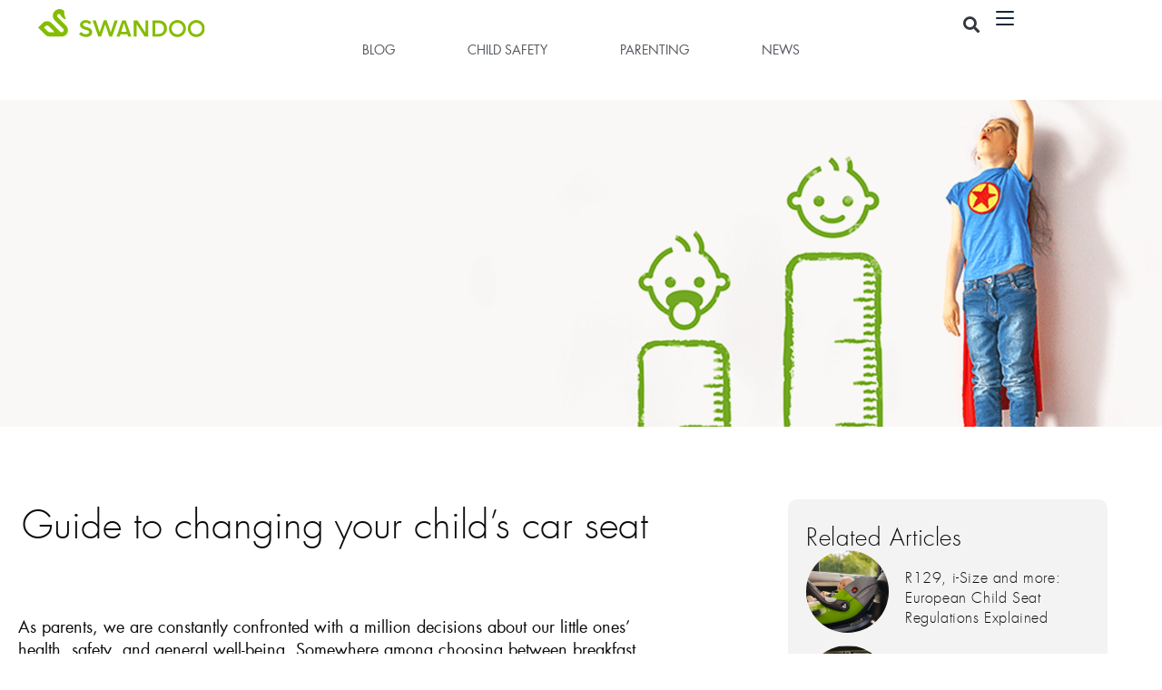

--- FILE ---
content_type: text/html; charset=UTF-8
request_url: https://swandoo.com/blog/child-safety/guide-to-changing-your-childs-car-seat/
body_size: 26326
content:
<!DOCTYPE html>
<html lang="en-US">
<head>
	<meta charset="UTF-8">
	<meta name="viewport" content="width=device-width, initial-scale=1.0, viewport-fit=cover" />			<title>
			When is the right time to change your child&#039;s car seat - Swandoo		</title>
		<script type="text/javascript" data-cookieconsent="ignore">
	window.dataLayer = window.dataLayer || [];

	function gtag() {
		dataLayer.push(arguments);
	}

	gtag("consent", "default", {
		ad_personalization: "denied",
		ad_storage: "denied",
		ad_user_data: "denied",
		analytics_storage: "denied",
		functionality_storage: "denied",
		personalization_storage: "denied",
		security_storage: "granted",
		wait_for_update: 500,
	});
	gtag("set", "ads_data_redaction", true);
	</script>
<meta name='robots' content='index, follow, max-image-preview:large, max-snippet:-1, max-video-preview:-1' />

	<!-- This site is optimized with the Yoast SEO plugin v26.8 - https://yoast.com/product/yoast-seo-wordpress/ -->
	<meta name="description" content="In this guide, we take you through the different car seat stages and explain when it&#039;s time to change your child&#039;s car seat." />
	<link rel="canonical" href="https://swandoo.com/blog/child-safety/guide-to-changing-your-childs-car-seat/" />
	<meta property="og:locale" content="en_US" />
	<meta property="og:type" content="article" />
	<meta property="og:title" content="When is the right time to change your child&#039;s car seat - Swandoo" />
	<meta property="og:description" content="In this guide, we take you through the different car seat stages and explain when it&#039;s time to change your child&#039;s car seat." />
	<meta property="og:url" content="https://swandoo.com/blog/child-safety/guide-to-changing-your-childs-car-seat/" />
	<meta property="og:site_name" content="Swandoo" />
	<meta property="article:publisher" content="https://www.facebook.com/SwandooFamily/" />
	<meta property="article:published_time" content="2021-09-20T13:06:05+00:00" />
	<meta property="article:modified_time" content="2022-05-23T15:34:03+00:00" />
	<meta property="og:image" content="https://swandoo.com/wp-content/uploads/2021/09/Guide-to-changing-your-childs-car-seat.png" />
	<meta property="og:image:width" content="2000" />
	<meta property="og:image:height" content="1000" />
	<meta property="og:image:type" content="image/png" />
	<meta name="author" content="Julia Wheatley" />
	<meta name="twitter:card" content="summary_large_image" />
	<meta name="twitter:label1" content="Written by" />
	<meta name="twitter:data1" content="Julia Wheatley" />
	<meta name="twitter:label2" content="Est. reading time" />
	<meta name="twitter:data2" content="6 minutes" />
	<script type="application/ld+json" class="yoast-schema-graph">{"@context":"https://schema.org","@graph":[{"@type":"Article","@id":"https://swandoo.com/ru/blog/child-safety/guide-to-changing-your-childs-car-seat/#article","isPartOf":{"@id":"https://swandoo.com/ru/blog/child-safety/guide-to-changing-your-childs-car-seat/"},"author":{"name":"Julia Wheatley","@id":"https://swandoo.com/#/schema/person/051cb4f600f6d609ca42365053df9a1d"},"headline":"Guide to changing your child’s car seat","datePublished":"2021-09-20T13:06:05+00:00","dateModified":"2022-05-23T15:34:03+00:00","mainEntityOfPage":{"@id":"https://swandoo.com/ru/blog/child-safety/guide-to-changing-your-childs-car-seat/"},"wordCount":1229,"commentCount":0,"publisher":{"@id":"https://swandoo.com/#organization"},"image":{"@id":"https://swandoo.com/ru/blog/child-safety/guide-to-changing-your-childs-car-seat/#primaryimage"},"thumbnailUrl":"https://swandoo.com/wp-content/uploads/2021/09/Guide-to-changing-your-childs-car-seat.png","articleSection":["Child Safety","Parenting"],"inLanguage":"en-US","potentialAction":[{"@type":"CommentAction","name":"Comment","target":["https://swandoo.com/ru/blog/child-safety/guide-to-changing-your-childs-car-seat/#respond"]}]},{"@type":"WebPage","@id":"https://swandoo.com/ru/blog/child-safety/guide-to-changing-your-childs-car-seat/","url":"https://swandoo.com/ru/blog/child-safety/guide-to-changing-your-childs-car-seat/","name":"When is the right time to change your child's car seat - Swandoo","isPartOf":{"@id":"https://swandoo.com/#website"},"primaryImageOfPage":{"@id":"https://swandoo.com/ru/blog/child-safety/guide-to-changing-your-childs-car-seat/#primaryimage"},"image":{"@id":"https://swandoo.com/ru/blog/child-safety/guide-to-changing-your-childs-car-seat/#primaryimage"},"thumbnailUrl":"https://swandoo.com/wp-content/uploads/2021/09/Guide-to-changing-your-childs-car-seat.png","datePublished":"2021-09-20T13:06:05+00:00","dateModified":"2022-05-23T15:34:03+00:00","description":"In this guide, we take you through the different car seat stages and explain when it's time to change your child's car seat.","breadcrumb":{"@id":"https://swandoo.com/ru/blog/child-safety/guide-to-changing-your-childs-car-seat/#breadcrumb"},"inLanguage":"en-US","potentialAction":[{"@type":"ReadAction","target":["https://swandoo.com/ru/blog/child-safety/guide-to-changing-your-childs-car-seat/"]}]},{"@type":"ImageObject","inLanguage":"en-US","@id":"https://swandoo.com/ru/blog/child-safety/guide-to-changing-your-childs-car-seat/#primaryimage","url":"https://swandoo.com/wp-content/uploads/2021/09/Guide-to-changing-your-childs-car-seat.png","contentUrl":"https://swandoo.com/wp-content/uploads/2021/09/Guide-to-changing-your-childs-car-seat.png","width":2000,"height":1000},{"@type":"BreadcrumbList","@id":"https://swandoo.com/ru/blog/child-safety/guide-to-changing-your-childs-car-seat/#breadcrumb","itemListElement":[{"@type":"ListItem","position":1,"name":"Home","item":"https://swandoo.com/"},{"@type":"ListItem","position":2,"name":"Guide to changing your child’s car seat"}]},{"@type":"WebSite","@id":"https://swandoo.com/#website","url":"https://swandoo.com/","name":"Swandoo","description":"Always with you","publisher":{"@id":"https://swandoo.com/#organization"},"potentialAction":[{"@type":"SearchAction","target":{"@type":"EntryPoint","urlTemplate":"https://swandoo.com/?s={search_term_string}"},"query-input":{"@type":"PropertyValueSpecification","valueRequired":true,"valueName":"search_term_string"}}],"inLanguage":"en-US"},{"@type":"Organization","@id":"https://swandoo.com/#organization","name":"Swandoo","url":"https://swandoo.com/","logo":{"@type":"ImageObject","inLanguage":"en-US","@id":"https://swandoo.com/#/schema/logo/image/","url":"https://swandoo.com/wp-content/uploads/2020/03/swd_logo_rgb_green_wordmark-symbol-center_en.png","contentUrl":"https://swandoo.com/wp-content/uploads/2020/03/swd_logo_rgb_green_wordmark-symbol-center_en.png","width":1396,"height":628,"caption":"Swandoo"},"image":{"@id":"https://swandoo.com/#/schema/logo/image/"},"sameAs":["https://www.facebook.com/SwandooFamily/","https://www.instagram.com/swandoo/","https://at.linkedin.com/company/swandoo","https://www.youtube.com/channel/UCWx41EqtSIZ2sP11R7OWmqA"]},{"@type":"Person","@id":"https://swandoo.com/#/schema/person/051cb4f600f6d609ca42365053df9a1d","name":"Julia Wheatley","url":"https://swandoo.com/blog/author/julia-wheatley/"}]}</script>
	<!-- / Yoast SEO plugin. -->


<link rel='dns-prefetch' href='//code.jquery.com' />
<link rel='dns-prefetch' href='//use.typekit.net' />
<link rel='dns-prefetch' href='//use.fontawesome.com' />
<link rel="alternate" type="application/rss+xml" title="Swandoo &raquo; Guide to changing your child’s car seat Comments Feed" href="https://swandoo.com/blog/child-safety/guide-to-changing-your-childs-car-seat/feed/" />
<link rel="alternate" title="oEmbed (JSON)" type="application/json+oembed" href="https://swandoo.com/wp-json/oembed/1.0/embed?url=https%3A%2F%2Fswandoo.com%2Fblog%2Fchild-safety%2Fguide-to-changing-your-childs-car-seat%2F" />
<link rel="alternate" title="oEmbed (XML)" type="text/xml+oembed" href="https://swandoo.com/wp-json/oembed/1.0/embed?url=https%3A%2F%2Fswandoo.com%2Fblog%2Fchild-safety%2Fguide-to-changing-your-childs-car-seat%2F&#038;format=xml" />
		<style id="content-control-block-styles">
			@media (max-width: 640px) {
	.cc-hide-on-mobile {
		display: none !important;
	}
}
@media (min-width: 641px) and (max-width: 920px) {
	.cc-hide-on-tablet {
		display: none !important;
	}
}
@media (min-width: 921px) and (max-width: 1440px) {
	.cc-hide-on-desktop {
		display: none !important;
	}
}		</style>
		<style id='wp-img-auto-sizes-contain-inline-css' type='text/css'>
img:is([sizes=auto i],[sizes^="auto," i]){contain-intrinsic-size:3000px 1500px}
/*# sourceURL=wp-img-auto-sizes-contain-inline-css */
</style>
<style id='wp-emoji-styles-inline-css' type='text/css'>

	img.wp-smiley, img.emoji {
		display: inline !important;
		border: none !important;
		box-shadow: none !important;
		height: 1em !important;
		width: 1em !important;
		margin: 0 0.07em !important;
		vertical-align: -0.1em !important;
		background: none !important;
		padding: 0 !important;
	}
/*# sourceURL=wp-emoji-styles-inline-css */
</style>
<link rel='stylesheet' id='wp-block-library-css' href='https://swandoo.com/wp-includes/css/dist/block-library/style.min.css?ver=6.9' type='text/css' media='all' />
<style id='classic-theme-styles-inline-css' type='text/css'>
/*! This file is auto-generated */
.wp-block-button__link{color:#fff;background-color:#32373c;border-radius:9999px;box-shadow:none;text-decoration:none;padding:calc(.667em + 2px) calc(1.333em + 2px);font-size:1.125em}.wp-block-file__button{background:#32373c;color:#fff;text-decoration:none}
/*# sourceURL=/wp-includes/css/classic-themes.min.css */
</style>
<link rel='stylesheet' id='jet-engine-frontend-css' href='https://swandoo.com/wp-content/plugins/jet-engine/assets/css/frontend.css?ver=3.8.3' type='text/css' media='all' />
<link rel='stylesheet' id='content-control-block-styles-css' href='https://swandoo.com/wp-content/plugins/content-control/dist/style-block-editor.css?ver=2.6.5' type='text/css' media='all' />
<style id='global-styles-inline-css' type='text/css'>
:root{--wp--preset--aspect-ratio--square: 1;--wp--preset--aspect-ratio--4-3: 4/3;--wp--preset--aspect-ratio--3-4: 3/4;--wp--preset--aspect-ratio--3-2: 3/2;--wp--preset--aspect-ratio--2-3: 2/3;--wp--preset--aspect-ratio--16-9: 16/9;--wp--preset--aspect-ratio--9-16: 9/16;--wp--preset--color--black: #000000;--wp--preset--color--cyan-bluish-gray: #abb8c3;--wp--preset--color--white: #ffffff;--wp--preset--color--pale-pink: #f78da7;--wp--preset--color--vivid-red: #cf2e2e;--wp--preset--color--luminous-vivid-orange: #ff6900;--wp--preset--color--luminous-vivid-amber: #fcb900;--wp--preset--color--light-green-cyan: #7bdcb5;--wp--preset--color--vivid-green-cyan: #00d084;--wp--preset--color--pale-cyan-blue: #8ed1fc;--wp--preset--color--vivid-cyan-blue: #0693e3;--wp--preset--color--vivid-purple: #9b51e0;--wp--preset--gradient--vivid-cyan-blue-to-vivid-purple: linear-gradient(135deg,rgb(6,147,227) 0%,rgb(155,81,224) 100%);--wp--preset--gradient--light-green-cyan-to-vivid-green-cyan: linear-gradient(135deg,rgb(122,220,180) 0%,rgb(0,208,130) 100%);--wp--preset--gradient--luminous-vivid-amber-to-luminous-vivid-orange: linear-gradient(135deg,rgb(252,185,0) 0%,rgb(255,105,0) 100%);--wp--preset--gradient--luminous-vivid-orange-to-vivid-red: linear-gradient(135deg,rgb(255,105,0) 0%,rgb(207,46,46) 100%);--wp--preset--gradient--very-light-gray-to-cyan-bluish-gray: linear-gradient(135deg,rgb(238,238,238) 0%,rgb(169,184,195) 100%);--wp--preset--gradient--cool-to-warm-spectrum: linear-gradient(135deg,rgb(74,234,220) 0%,rgb(151,120,209) 20%,rgb(207,42,186) 40%,rgb(238,44,130) 60%,rgb(251,105,98) 80%,rgb(254,248,76) 100%);--wp--preset--gradient--blush-light-purple: linear-gradient(135deg,rgb(255,206,236) 0%,rgb(152,150,240) 100%);--wp--preset--gradient--blush-bordeaux: linear-gradient(135deg,rgb(254,205,165) 0%,rgb(254,45,45) 50%,rgb(107,0,62) 100%);--wp--preset--gradient--luminous-dusk: linear-gradient(135deg,rgb(255,203,112) 0%,rgb(199,81,192) 50%,rgb(65,88,208) 100%);--wp--preset--gradient--pale-ocean: linear-gradient(135deg,rgb(255,245,203) 0%,rgb(182,227,212) 50%,rgb(51,167,181) 100%);--wp--preset--gradient--electric-grass: linear-gradient(135deg,rgb(202,248,128) 0%,rgb(113,206,126) 100%);--wp--preset--gradient--midnight: linear-gradient(135deg,rgb(2,3,129) 0%,rgb(40,116,252) 100%);--wp--preset--font-size--small: 13px;--wp--preset--font-size--medium: 20px;--wp--preset--font-size--large: 36px;--wp--preset--font-size--x-large: 42px;--wp--preset--spacing--20: 0.44rem;--wp--preset--spacing--30: 0.67rem;--wp--preset--spacing--40: 1rem;--wp--preset--spacing--50: 1.5rem;--wp--preset--spacing--60: 2.25rem;--wp--preset--spacing--70: 3.38rem;--wp--preset--spacing--80: 5.06rem;--wp--preset--shadow--natural: 6px 6px 9px rgba(0, 0, 0, 0.2);--wp--preset--shadow--deep: 12px 12px 50px rgba(0, 0, 0, 0.4);--wp--preset--shadow--sharp: 6px 6px 0px rgba(0, 0, 0, 0.2);--wp--preset--shadow--outlined: 6px 6px 0px -3px rgb(255, 255, 255), 6px 6px rgb(0, 0, 0);--wp--preset--shadow--crisp: 6px 6px 0px rgb(0, 0, 0);}:where(.is-layout-flex){gap: 0.5em;}:where(.is-layout-grid){gap: 0.5em;}body .is-layout-flex{display: flex;}.is-layout-flex{flex-wrap: wrap;align-items: center;}.is-layout-flex > :is(*, div){margin: 0;}body .is-layout-grid{display: grid;}.is-layout-grid > :is(*, div){margin: 0;}:where(.wp-block-columns.is-layout-flex){gap: 2em;}:where(.wp-block-columns.is-layout-grid){gap: 2em;}:where(.wp-block-post-template.is-layout-flex){gap: 1.25em;}:where(.wp-block-post-template.is-layout-grid){gap: 1.25em;}.has-black-color{color: var(--wp--preset--color--black) !important;}.has-cyan-bluish-gray-color{color: var(--wp--preset--color--cyan-bluish-gray) !important;}.has-white-color{color: var(--wp--preset--color--white) !important;}.has-pale-pink-color{color: var(--wp--preset--color--pale-pink) !important;}.has-vivid-red-color{color: var(--wp--preset--color--vivid-red) !important;}.has-luminous-vivid-orange-color{color: var(--wp--preset--color--luminous-vivid-orange) !important;}.has-luminous-vivid-amber-color{color: var(--wp--preset--color--luminous-vivid-amber) !important;}.has-light-green-cyan-color{color: var(--wp--preset--color--light-green-cyan) !important;}.has-vivid-green-cyan-color{color: var(--wp--preset--color--vivid-green-cyan) !important;}.has-pale-cyan-blue-color{color: var(--wp--preset--color--pale-cyan-blue) !important;}.has-vivid-cyan-blue-color{color: var(--wp--preset--color--vivid-cyan-blue) !important;}.has-vivid-purple-color{color: var(--wp--preset--color--vivid-purple) !important;}.has-black-background-color{background-color: var(--wp--preset--color--black) !important;}.has-cyan-bluish-gray-background-color{background-color: var(--wp--preset--color--cyan-bluish-gray) !important;}.has-white-background-color{background-color: var(--wp--preset--color--white) !important;}.has-pale-pink-background-color{background-color: var(--wp--preset--color--pale-pink) !important;}.has-vivid-red-background-color{background-color: var(--wp--preset--color--vivid-red) !important;}.has-luminous-vivid-orange-background-color{background-color: var(--wp--preset--color--luminous-vivid-orange) !important;}.has-luminous-vivid-amber-background-color{background-color: var(--wp--preset--color--luminous-vivid-amber) !important;}.has-light-green-cyan-background-color{background-color: var(--wp--preset--color--light-green-cyan) !important;}.has-vivid-green-cyan-background-color{background-color: var(--wp--preset--color--vivid-green-cyan) !important;}.has-pale-cyan-blue-background-color{background-color: var(--wp--preset--color--pale-cyan-blue) !important;}.has-vivid-cyan-blue-background-color{background-color: var(--wp--preset--color--vivid-cyan-blue) !important;}.has-vivid-purple-background-color{background-color: var(--wp--preset--color--vivid-purple) !important;}.has-black-border-color{border-color: var(--wp--preset--color--black) !important;}.has-cyan-bluish-gray-border-color{border-color: var(--wp--preset--color--cyan-bluish-gray) !important;}.has-white-border-color{border-color: var(--wp--preset--color--white) !important;}.has-pale-pink-border-color{border-color: var(--wp--preset--color--pale-pink) !important;}.has-vivid-red-border-color{border-color: var(--wp--preset--color--vivid-red) !important;}.has-luminous-vivid-orange-border-color{border-color: var(--wp--preset--color--luminous-vivid-orange) !important;}.has-luminous-vivid-amber-border-color{border-color: var(--wp--preset--color--luminous-vivid-amber) !important;}.has-light-green-cyan-border-color{border-color: var(--wp--preset--color--light-green-cyan) !important;}.has-vivid-green-cyan-border-color{border-color: var(--wp--preset--color--vivid-green-cyan) !important;}.has-pale-cyan-blue-border-color{border-color: var(--wp--preset--color--pale-cyan-blue) !important;}.has-vivid-cyan-blue-border-color{border-color: var(--wp--preset--color--vivid-cyan-blue) !important;}.has-vivid-purple-border-color{border-color: var(--wp--preset--color--vivid-purple) !important;}.has-vivid-cyan-blue-to-vivid-purple-gradient-background{background: var(--wp--preset--gradient--vivid-cyan-blue-to-vivid-purple) !important;}.has-light-green-cyan-to-vivid-green-cyan-gradient-background{background: var(--wp--preset--gradient--light-green-cyan-to-vivid-green-cyan) !important;}.has-luminous-vivid-amber-to-luminous-vivid-orange-gradient-background{background: var(--wp--preset--gradient--luminous-vivid-amber-to-luminous-vivid-orange) !important;}.has-luminous-vivid-orange-to-vivid-red-gradient-background{background: var(--wp--preset--gradient--luminous-vivid-orange-to-vivid-red) !important;}.has-very-light-gray-to-cyan-bluish-gray-gradient-background{background: var(--wp--preset--gradient--very-light-gray-to-cyan-bluish-gray) !important;}.has-cool-to-warm-spectrum-gradient-background{background: var(--wp--preset--gradient--cool-to-warm-spectrum) !important;}.has-blush-light-purple-gradient-background{background: var(--wp--preset--gradient--blush-light-purple) !important;}.has-blush-bordeaux-gradient-background{background: var(--wp--preset--gradient--blush-bordeaux) !important;}.has-luminous-dusk-gradient-background{background: var(--wp--preset--gradient--luminous-dusk) !important;}.has-pale-ocean-gradient-background{background: var(--wp--preset--gradient--pale-ocean) !important;}.has-electric-grass-gradient-background{background: var(--wp--preset--gradient--electric-grass) !important;}.has-midnight-gradient-background{background: var(--wp--preset--gradient--midnight) !important;}.has-small-font-size{font-size: var(--wp--preset--font-size--small) !important;}.has-medium-font-size{font-size: var(--wp--preset--font-size--medium) !important;}.has-large-font-size{font-size: var(--wp--preset--font-size--large) !important;}.has-x-large-font-size{font-size: var(--wp--preset--font-size--x-large) !important;}
:where(.wp-block-post-template.is-layout-flex){gap: 1.25em;}:where(.wp-block-post-template.is-layout-grid){gap: 1.25em;}
:where(.wp-block-term-template.is-layout-flex){gap: 1.25em;}:where(.wp-block-term-template.is-layout-grid){gap: 1.25em;}
:where(.wp-block-columns.is-layout-flex){gap: 2em;}:where(.wp-block-columns.is-layout-grid){gap: 2em;}
:root :where(.wp-block-pullquote){font-size: 1.5em;line-height: 1.6;}
/*# sourceURL=global-styles-inline-css */
</style>
<link rel='stylesheet' id='woocommerce-layout-css' href='https://swandoo.com/wp-content/plugins/woocommerce/assets/css/woocommerce-layout.css?ver=10.4.3' type='text/css' media='all' />
<style id='woocommerce-layout-inline-css' type='text/css'>

	.infinite-scroll .woocommerce-pagination {
		display: none;
	}
/*# sourceURL=woocommerce-layout-inline-css */
</style>
<link rel='stylesheet' id='woocommerce-smallscreen-css' href='https://swandoo.com/wp-content/plugins/woocommerce/assets/css/woocommerce-smallscreen.css?ver=10.4.3' type='text/css' media='only screen and (max-width: 768px)' />
<link rel='stylesheet' id='woocommerce-general-css' href='https://swandoo.com/wp-content/plugins/woocommerce/assets/css/woocommerce.css?ver=10.4.3' type='text/css' media='all' />
<style id='woocommerce-inline-inline-css' type='text/css'>
.woocommerce form .form-row .required { visibility: visible; }
/*# sourceURL=woocommerce-inline-inline-css */
</style>
<link rel='stylesheet' id='wpsl-styles-css' href='https://swandoo.com/wp-content/plugins/wp-store-locator/css/styles.min.css?ver=2.2.261' type='text/css' media='all' />
<link rel='stylesheet' id='trp-language-switcher-style-css' href='https://swandoo.com/wp-content/plugins/translatepress-multilingual/assets/css/trp-language-switcher.css?ver=3.0.7' type='text/css' media='all' />
<link rel='stylesheet' id='trp-popup-style-css' href='https://swandoo.com/wp-content/plugins/translatepress-business/add-ons-pro/automatic-language-detection/assets/css/trp-popup.css?ver=6.9' type='text/css' media='all' />
<link rel='stylesheet' id='russian-font-css' href='https://use.typekit.net/xmi7yfx.css?ver=6.9' type='text/css' media='all' />
<link rel='stylesheet' id='font-awesome-web-css' href='https://use.fontawesome.com/releases/v5.6.3/css/all.css?ver=6.9' type='text/css' media='all' />
<link rel='stylesheet' id='swiper-css' href='https://swandoo.com/wp-content/plugins/elementor/assets/lib/swiper/v8/css/swiper.min.css?ver=8.4.5' type='text/css' media='all' />
<link rel='stylesheet' id='font-awesome-css' href='https://swandoo.com/wp-content/plugins/elementor/assets/lib/font-awesome/css/font-awesome.min.css?ver=4.7.0' type='text/css' media='all' />
<link rel='stylesheet' id='style-css' href='https://swandoo.com/wp-content/themes/Swandoo_theme/style.css?ver=6.9' type='text/css' media='all' />
<link rel='stylesheet' id='elementor-frontend-css' href='https://swandoo.com/wp-content/uploads/elementor/css/custom-frontend.min.css?ver=1769991024' type='text/css' media='all' />
<style id='elementor-frontend-inline-css' type='text/css'>
.elementor-7684 .elementor-element.elementor-element-952e775:not(.elementor-motion-effects-element-type-background), .elementor-7684 .elementor-element.elementor-element-952e775 > .elementor-motion-effects-container > .elementor-motion-effects-layer{background-image:url("https://swandoo.com/wp-content/uploads/2021/09/Guide-to-changing-your-childs-car-seat.png");}
/*# sourceURL=elementor-frontend-inline-css */
</style>
<link rel='stylesheet' id='widget-image-css' href='https://swandoo.com/wp-content/plugins/elementor/assets/css/widget-image.min.css?ver=3.34.4' type='text/css' media='all' />
<link rel='stylesheet' id='widget-nav-menu-css' href='https://swandoo.com/wp-content/uploads/elementor/css/custom-pro-widget-nav-menu.min.css?ver=1769991024' type='text/css' media='all' />
<link rel='stylesheet' id='widget-search-form-css' href='https://swandoo.com/wp-content/plugins/elementor-pro/assets/css/widget-search-form.min.css?ver=3.34.4' type='text/css' media='all' />
<link rel='stylesheet' id='elementor-icons-shared-0-css' href='https://swandoo.com/wp-content/plugins/elementor/assets/lib/font-awesome/css/fontawesome.min.css?ver=5.15.3' type='text/css' media='all' />
<link rel='stylesheet' id='elementor-icons-fa-solid-css' href='https://swandoo.com/wp-content/plugins/elementor/assets/lib/font-awesome/css/solid.min.css?ver=5.15.3' type='text/css' media='all' />
<link rel='stylesheet' id='e-sticky-css' href='https://swandoo.com/wp-content/plugins/elementor-pro/assets/css/modules/sticky.min.css?ver=3.34.4' type='text/css' media='all' />
<link rel='stylesheet' id='widget-social-icons-css' href='https://swandoo.com/wp-content/plugins/elementor/assets/css/widget-social-icons.min.css?ver=3.34.4' type='text/css' media='all' />
<link rel='stylesheet' id='e-apple-webkit-css' href='https://swandoo.com/wp-content/uploads/elementor/css/custom-apple-webkit.min.css?ver=1769991024' type='text/css' media='all' />
<link rel='stylesheet' id='widget-heading-css' href='https://swandoo.com/wp-content/plugins/elementor/assets/css/widget-heading.min.css?ver=3.34.4' type='text/css' media='all' />
<link rel='stylesheet' id='widget-post-info-css' href='https://swandoo.com/wp-content/plugins/elementor-pro/assets/css/widget-post-info.min.css?ver=3.34.4' type='text/css' media='all' />
<link rel='stylesheet' id='widget-icon-list-css' href='https://swandoo.com/wp-content/uploads/elementor/css/custom-widget-icon-list.min.css?ver=1769991024' type='text/css' media='all' />
<link rel='stylesheet' id='elementor-icons-fa-regular-css' href='https://swandoo.com/wp-content/plugins/elementor/assets/lib/font-awesome/css/regular.min.css?ver=5.15.3' type='text/css' media='all' />
<link rel='stylesheet' id='widget-posts-css' href='https://swandoo.com/wp-content/plugins/elementor-pro/assets/css/widget-posts.min.css?ver=3.34.4' type='text/css' media='all' />
<link rel='stylesheet' id='widget-form-css' href='https://swandoo.com/wp-content/plugins/elementor-pro/assets/css/widget-form.min.css?ver=3.34.4' type='text/css' media='all' />
<link rel='stylesheet' id='elementor-icons-css' href='https://swandoo.com/wp-content/plugins/elementor/assets/lib/eicons/css/elementor-icons.min.css?ver=5.46.0' type='text/css' media='all' />
<link rel='stylesheet' id='elementor-post-7522-css' href='https://swandoo.com/wp-content/uploads/elementor/css/post-7522.css?ver=1769991022' type='text/css' media='all' />
<link rel='stylesheet' id='font-awesome-5-all-css' href='https://swandoo.com/wp-content/plugins/elementor/assets/lib/font-awesome/css/all.min.css?ver=3.34.4' type='text/css' media='all' />
<link rel='stylesheet' id='font-awesome-4-shim-css' href='https://swandoo.com/wp-content/plugins/elementor/assets/lib/font-awesome/css/v4-shims.min.css?ver=3.34.4' type='text/css' media='all' />
<link rel='stylesheet' id='elementor-post-7486-css' href='https://swandoo.com/wp-content/uploads/elementor/css/post-7486.css?ver=1769991162' type='text/css' media='all' />
<link rel='stylesheet' id='elementor-post-8170-css' href='https://swandoo.com/wp-content/uploads/elementor/css/post-8170.css?ver=1769991022' type='text/css' media='all' />
<link rel='stylesheet' id='elementor-post-7684-css' href='https://swandoo.com/wp-content/uploads/elementor/css/post-7684.css?ver=1769991195' type='text/css' media='all' />
<link rel='stylesheet' id='e-woocommerce-notices-css' href='https://swandoo.com/wp-content/plugins/elementor-pro/assets/css/woocommerce-notices.min.css?ver=3.34.4' type='text/css' media='all' />
<link rel='stylesheet' id='ecs-styles-css' href='https://swandoo.com/wp-content/plugins/ele-custom-skin/assets/css/ecs-style.css?ver=3.1.9' type='text/css' media='all' />
<link rel='stylesheet' id='elementor-post-7690-css' href='https://swandoo.com/wp-content/uploads/elementor/css/post-7690.css?ver=1651501567' type='text/css' media='all' />
<link rel='stylesheet' id='elementor-post-7696-css' href='https://swandoo.com/wp-content/uploads/elementor/css/post-7696.css?ver=1651236140' type='text/css' media='all' />
<link rel='stylesheet' id='elementor-post-7701-css' href='https://swandoo.com/wp-content/uploads/elementor/css/post-7701.css?ver=1653325193' type='text/css' media='all' />
<link rel='stylesheet' id='elementor-icons-fa-brands-css' href='https://swandoo.com/wp-content/plugins/elementor/assets/lib/font-awesome/css/brands.min.css?ver=5.15.3' type='text/css' media='all' />
<script type="text/javascript" src="https://code.jquery.com/jquery-2.2.4.min.js?ver=2.2.4" id="jquery-js"></script>
<script type="text/javascript" id="file_uploads_nfpluginsettings-js-extra">
/* <![CDATA[ */
var params = {"clearLogRestUrl":"https://swandoo.com/wp-json/nf-file-uploads/debug-log/delete-all","clearLogButtonId":"file_uploads_clear_debug_logger","downloadLogRestUrl":"https://swandoo.com/wp-json/nf-file-uploads/debug-log/get-all","downloadLogButtonId":"file_uploads_download_debug_logger"};
//# sourceURL=file_uploads_nfpluginsettings-js-extra
/* ]]> */
</script>
<script type="text/javascript" src="https://swandoo.com/wp-content/plugins/ninja-forms-uploads/assets/js/nfpluginsettings.js?ver=3.3.25" id="file_uploads_nfpluginsettings-js"></script>
<script type="text/javascript" src="https://swandoo.com/wp-content/plugins/woocommerce/assets/js/jquery-blockui/jquery.blockUI.min.js?ver=2.7.0-wc.10.4.3" id="wc-jquery-blockui-js" defer="defer" data-wp-strategy="defer"></script>
<script type="text/javascript" id="wc-add-to-cart-js-extra">
/* <![CDATA[ */
var wc_add_to_cart_params = {"ajax_url":"/wp-admin/admin-ajax.php","wc_ajax_url":"/?wc-ajax=%%endpoint%%","i18n_view_cart":"View cart","cart_url":"https://swandoo.com/store/cart/","is_cart":"","cart_redirect_after_add":"no"};
//# sourceURL=wc-add-to-cart-js-extra
/* ]]> */
</script>
<script type="text/javascript" src="https://swandoo.com/wp-content/plugins/woocommerce/assets/js/frontend/add-to-cart.min.js?ver=10.4.3" id="wc-add-to-cart-js" defer="defer" data-wp-strategy="defer"></script>
<script type="text/javascript" src="https://swandoo.com/wp-content/plugins/woocommerce/assets/js/js-cookie/js.cookie.min.js?ver=2.1.4-wc.10.4.3" id="wc-js-cookie-js" defer="defer" data-wp-strategy="defer"></script>
<script type="text/javascript" id="woocommerce-js-extra">
/* <![CDATA[ */
var woocommerce_params = {"ajax_url":"/wp-admin/admin-ajax.php","wc_ajax_url":"/?wc-ajax=%%endpoint%%","i18n_password_show":"Show password","i18n_password_hide":"Hide password"};
//# sourceURL=woocommerce-js-extra
/* ]]> */
</script>
<script type="text/javascript" src="https://swandoo.com/wp-content/plugins/woocommerce/assets/js/frontend/woocommerce.min.js?ver=10.4.3" id="woocommerce-js" defer="defer" data-wp-strategy="defer"></script>
<script type="text/javascript" src="https://swandoo.com/wp-content/plugins/translatepress-multilingual/assets/js/trp-frontend-compatibility.js?ver=3.0.7" id="trp-frontend-compatibility-js"></script>
<script type="text/javascript" id="trp-language-cookie-js-extra">
/* <![CDATA[ */
var trp_language_cookie_data = {"abs_home":"https://swandoo.com","url_slugs":{"en_US":"en","de_DE":"de","pl_PL":"pl","es_ES":"es","fr_FR":"fr","it_IT":"it","nl_NL":"nl","cs_CZ":"cs","da_DK":"da","nn_NO":"no","sv_SE":"se","fi":"fi","uk":"ua","ru_RU":"ru","ro_RO":"ro","bg_BG":"bg","zh_CN":"zh","ko_KR":"ko"},"cookie_name":"trp_language","cookie_age":"30","cookie_path":"/","default_language":"en_US","publish_languages":["en_US","de_DE","pl_PL","es_ES","fr_FR","it_IT","nl_NL","cs_CZ","da_DK","nn_NO","sv_SE","fi","uk","ru_RU","ro_RO","bg_BG","zh_CN"],"trp_ald_ajax_url":"https://swandoo.com/wp-content/plugins/translatepress-business/add-ons-pro/automatic-language-detection/includes/trp-ald-ajax.php","detection_method":"browser-ip","popup_option":"popup","popup_type":"normal_popup","popup_textarea":"We've detected you might be speaking a different language. Do you want to change to:","popup_textarea_change_button":"OK","popup_textarea_close_button":"Close and do not switch language","iso_codes":{"en_US":"en","de_DE":"de","pl_PL":"pl","es_ES":"es","fr_FR":"fr","it_IT":"it","nl_NL":"nl","cs_CZ":"cs","da_DK":"da","nn_NO":"nn","sv_SE":"sv","fi":"fi","uk":"uk","ru_RU":"ru","ro_RO":"ro","bg_BG":"bg","zh_CN":"zh-CN"},"language_urls":{"en_US":"https://swandoo.com/blog/child-safety/guide-to-changing-your-childs-car-seat/","de_DE":"https://swandoo.com/de/blog/child-safety/guide-to-changing-your-childs-car-seat/","pl_PL":"https://swandoo.com/pl/blog/child-safety/guide-to-changing-your-childs-car-seat/","es_ES":"https://swandoo.com/es/blog/child-safety/guide-to-changing-your-childs-car-seat/","fr_FR":"https://swandoo.com/fr/blog/child-safety/guide-to-changing-your-childs-car-seat/","it_IT":"https://swandoo.com/it/blog/child-safety/guide-to-changing-your-childs-car-seat/","nl_NL":"https://swandoo.com/nl/blog/child-safety/guide-to-changing-your-childs-car-seat/","cs_CZ":"https://swandoo.com/cs/blog/child-safety/guide-to-changing-your-childs-car-seat/","da_DK":"https://swandoo.com/da/blog/child-safety/guide-to-changing-your-childs-car-seat/","nn_NO":"https://swandoo.com/no/blog/child-safety/guide-to-changing-your-childs-car-seat/","sv_SE":"https://swandoo.com/se/blog/child-safety/guide-to-changing-your-childs-car-seat/","fi":"https://swandoo.com/fi/blog/child-safety/guide-to-changing-your-childs-car-seat/","uk":"https://swandoo.com/ua/blog/child-safety/guide-to-changing-your-childs-car-seat/","ru_RU":"https://swandoo.com/ru/blog/child-safety/guide-to-changing-your-childs-car-seat/","ro_RO":"https://swandoo.com/ro/blog/child-safety/guide-to-changing-your-childs-car-seat/","bg_BG":"https://swandoo.com/bg/blog/child-safety/guide-to-changing-your-childs-car-seat/","zh_CN":"https://swandoo.com/zh/blog/child-safety/guide-to-changing-your-childs-car-seat/"},"english_name":{"en_US":"English","de_DE":"Deutsch","pl_PL":"Polski","es_ES":"Espa\u00f1ol","fr_FR":"Fran\u00e7ais","it_IT":"Italiano","nl_NL":"Nederlands","cs_CZ":"\u010ce\u0161tina","da_DK":"Dansk","nn_NO":"Norsk nynorsk","sv_SE":"Svenska","fi":"Suomi","uk":"\u0423\u043a\u0440\u0430\u0457\u043d\u0441\u044c\u043a\u0430","ru_RU":"\u0420\u0443\u0441\u0441\u043a\u0438\u0439","ro_RO":"Rom\u00e2n\u0103","bg_BG":"\u0411\u044a\u043b\u0433\u0430\u0440\u0441\u043a\u0438","zh_CN":"\u7b80\u4f53\u4e2d\u6587"},"is_iphone_user_check":""};
//# sourceURL=trp-language-cookie-js-extra
/* ]]> */
</script>
<script type="text/javascript" src="https://swandoo.com/wp-content/plugins/translatepress-business/add-ons-pro/automatic-language-detection/assets/js/trp-language-cookie.js?ver=1.1.1" id="trp-language-cookie-js"></script>
<script type="text/javascript" src="https://swandoo.com/wp-content/plugins/elementor/assets/lib/font-awesome/js/v4-shims.min.js?ver=3.34.4" id="font-awesome-4-shim-js"></script>
<script type="text/javascript" id="ecs_ajax_load-js-extra">
/* <![CDATA[ */
var ecs_ajax_params = {"ajaxurl":"https://swandoo.com/wp-admin/admin-ajax.php","posts":"{\"page\":0,\"name\":\"guide-to-changing-your-childs-car-seat\",\"category_name\":\"child-safety\",\"error\":\"\",\"m\":\"\",\"p\":0,\"post_parent\":\"\",\"subpost\":\"\",\"subpost_id\":\"\",\"attachment\":\"\",\"attachment_id\":0,\"pagename\":\"\",\"page_id\":0,\"second\":\"\",\"minute\":\"\",\"hour\":\"\",\"day\":0,\"monthnum\":0,\"year\":0,\"w\":0,\"tag\":\"\",\"cat\":\"\",\"tag_id\":\"\",\"author\":\"\",\"author_name\":\"\",\"feed\":\"\",\"tb\":\"\",\"paged\":0,\"meta_key\":\"\",\"meta_value\":\"\",\"preview\":\"\",\"s\":\"\",\"sentence\":\"\",\"title\":\"\",\"fields\":\"all\",\"menu_order\":\"\",\"embed\":\"\",\"category__in\":[],\"category__not_in\":[],\"category__and\":[],\"post__in\":[],\"post__not_in\":[],\"post_name__in\":[],\"tag__in\":[],\"tag__not_in\":[],\"tag__and\":[],\"tag_slug__in\":[],\"tag_slug__and\":[],\"post_parent__in\":[],\"post_parent__not_in\":[],\"author__in\":[],\"author__not_in\":[],\"search_columns\":[],\"ignore_sticky_posts\":false,\"suppress_filters\":false,\"cache_results\":true,\"update_post_term_cache\":true,\"update_menu_item_cache\":false,\"lazy_load_term_meta\":true,\"update_post_meta_cache\":true,\"post_type\":\"\",\"posts_per_page\":20,\"nopaging\":false,\"comments_per_page\":\"50\",\"no_found_rows\":false,\"order\":\"DESC\"}"};
//# sourceURL=ecs_ajax_load-js-extra
/* ]]> */
</script>
<script type="text/javascript" src="https://swandoo.com/wp-content/plugins/ele-custom-skin/assets/js/ecs_ajax_pagination.js?ver=3.1.9" id="ecs_ajax_load-js"></script>
<script type="text/javascript" src="https://swandoo.com/wp-content/plugins/ele-custom-skin/assets/js/ecs.js?ver=3.1.9" id="ecs-script-js"></script>
<link rel="https://api.w.org/" href="https://swandoo.com/wp-json/" /><link rel="alternate" title="JSON" type="application/json" href="https://swandoo.com/wp-json/wp/v2/posts/4506" /><link rel="EditURI" type="application/rsd+xml" title="RSD" href="https://swandoo.com/xmlrpc.php?rsd" />
<meta name="generator" content="WordPress 6.9" />
<meta name="generator" content="WooCommerce 10.4.3" />
<link rel='shortlink' href='https://swandoo.com/?p=4506' />
<!-- Google Tag Manager -->
<script>(function(w,d,s,l,i){w[l]=w[l]||[];w[l].push({'gtm.start':
new Date().getTime(),event:'gtm.js'});var f=d.getElementsByTagName(s)[0],
j=d.createElement(s),dl=l!='dataLayer'?'&l='+l:'';j.async=true;j.src=
'https://www.googletagmanager.com/gtm.js?id='+i+dl;f.parentNode.insertBefore(j,f);
})(window,document,'script','dataLayer','GTM-MK7D4KF');</script>
<!-- End Google Tag Manager -->

<!-- Google Analytics -->
<script async data-cookieconsent="statistics" src="https://www.googletagmanager.com/gtag/js?id=G-HJJHRDV5YM"></script>
<script type="text/plain" data-cookieconsent="statistics">
        window.dataLayer = window.dataLayer || [];
        function gtag(){dataLayer.push(arguments);}
        gtag('js', new Date());
        gtag('config', 'G-HJJHRDV5YM', { 'anonymize_ip': true });
</script><link rel="alternate" hreflang="en-US" href="https://swandoo.com/blog/child-safety/guide-to-changing-your-childs-car-seat/"/>
<link rel="alternate" hreflang="de-DE" href="https://swandoo.com/de/blog/child-safety/guide-to-changing-your-childs-car-seat/"/>
<link rel="alternate" hreflang="pl-PL" href="https://swandoo.com/pl/blog/child-safety/guide-to-changing-your-childs-car-seat/"/>
<link rel="alternate" hreflang="es-ES" href="https://swandoo.com/es/blog/child-safety/guide-to-changing-your-childs-car-seat/"/>
<link rel="alternate" hreflang="fr-FR" href="https://swandoo.com/fr/blog/child-safety/guide-to-changing-your-childs-car-seat/"/>
<link rel="alternate" hreflang="it-IT" href="https://swandoo.com/it/blog/child-safety/guide-to-changing-your-childs-car-seat/"/>
<link rel="alternate" hreflang="nl-NL" href="https://swandoo.com/nl/blog/child-safety/guide-to-changing-your-childs-car-seat/"/>
<link rel="alternate" hreflang="cs-CZ" href="https://swandoo.com/cs/blog/child-safety/guide-to-changing-your-childs-car-seat/"/>
<link rel="alternate" hreflang="da-DK" href="https://swandoo.com/da/blog/child-safety/guide-to-changing-your-childs-car-seat/"/>
<link rel="alternate" hreflang="nn-NO" href="https://swandoo.com/no/blog/child-safety/guide-to-changing-your-childs-car-seat/"/>
<link rel="alternate" hreflang="sv-SE" href="https://swandoo.com/se/blog/child-safety/guide-to-changing-your-childs-car-seat/"/>
<link rel="alternate" hreflang="fi" href="https://swandoo.com/fi/blog/child-safety/guide-to-changing-your-childs-car-seat/"/>
<link rel="alternate" hreflang="uk" href="https://swandoo.com/ua/blog/child-safety/guide-to-changing-your-childs-car-seat/"/>
<link rel="alternate" hreflang="ru-RU" href="https://swandoo.com/ru/blog/child-safety/guide-to-changing-your-childs-car-seat/"/>
<link rel="alternate" hreflang="ro-RO" href="https://swandoo.com/ro/blog/child-safety/guide-to-changing-your-childs-car-seat/"/>
<link rel="alternate" hreflang="bg-BG" href="https://swandoo.com/bg/blog/child-safety/guide-to-changing-your-childs-car-seat/"/>
<link rel="alternate" hreflang="zh-CN" href="https://swandoo.com/zh/blog/child-safety/guide-to-changing-your-childs-car-seat/"/>
<link rel="alternate" hreflang="en" href="https://swandoo.com/blog/child-safety/guide-to-changing-your-childs-car-seat/"/>
<link rel="alternate" hreflang="de" href="https://swandoo.com/de/blog/child-safety/guide-to-changing-your-childs-car-seat/"/>
<link rel="alternate" hreflang="pl" href="https://swandoo.com/pl/blog/child-safety/guide-to-changing-your-childs-car-seat/"/>
<link rel="alternate" hreflang="es" href="https://swandoo.com/es/blog/child-safety/guide-to-changing-your-childs-car-seat/"/>
<link rel="alternate" hreflang="fr" href="https://swandoo.com/fr/blog/child-safety/guide-to-changing-your-childs-car-seat/"/>
<link rel="alternate" hreflang="it" href="https://swandoo.com/it/blog/child-safety/guide-to-changing-your-childs-car-seat/"/>
<link rel="alternate" hreflang="nl" href="https://swandoo.com/nl/blog/child-safety/guide-to-changing-your-childs-car-seat/"/>
<link rel="alternate" hreflang="cs" href="https://swandoo.com/cs/blog/child-safety/guide-to-changing-your-childs-car-seat/"/>
<link rel="alternate" hreflang="da" href="https://swandoo.com/da/blog/child-safety/guide-to-changing-your-childs-car-seat/"/>
<link rel="alternate" hreflang="nn" href="https://swandoo.com/no/blog/child-safety/guide-to-changing-your-childs-car-seat/"/>
<link rel="alternate" hreflang="sv" href="https://swandoo.com/se/blog/child-safety/guide-to-changing-your-childs-car-seat/"/>
<link rel="alternate" hreflang="ru" href="https://swandoo.com/ru/blog/child-safety/guide-to-changing-your-childs-car-seat/"/>
<link rel="alternate" hreflang="ro" href="https://swandoo.com/ro/blog/child-safety/guide-to-changing-your-childs-car-seat/"/>
<link rel="alternate" hreflang="bg" href="https://swandoo.com/bg/blog/child-safety/guide-to-changing-your-childs-car-seat/"/>
<link rel="alternate" hreflang="zh" href="https://swandoo.com/zh/blog/child-safety/guide-to-changing-your-childs-car-seat/"/>

		<script>
		(function(h,o,t,j,a,r){
			h.hj=h.hj||function(){(h.hj.q=h.hj.q||[]).push(arguments)};
			h._hjSettings={hjid:1873649,hjsv:5};
			a=o.getElementsByTagName('head')[0];
			r=o.createElement('script');r.async=1;
			r.src=t+h._hjSettings.hjid+j+h._hjSettings.hjsv;
			a.appendChild(r);
		})(window,document,'//static.hotjar.com/c/hotjar-','.js?sv=');
		</script>
			<noscript><style>.woocommerce-product-gallery{ opacity: 1 !important; }</style></noscript>
	<meta name="generator" content="Elementor 3.34.4; features: additional_custom_breakpoints; settings: css_print_method-external, google_font-disabled, font_display-auto">
			<style>
				.e-con.e-parent:nth-of-type(n+4):not(.e-lazyloaded):not(.e-no-lazyload),
				.e-con.e-parent:nth-of-type(n+4):not(.e-lazyloaded):not(.e-no-lazyload) * {
					background-image: none !important;
				}
				@media screen and (max-height: 1024px) {
					.e-con.e-parent:nth-of-type(n+3):not(.e-lazyloaded):not(.e-no-lazyload),
					.e-con.e-parent:nth-of-type(n+3):not(.e-lazyloaded):not(.e-no-lazyload) * {
						background-image: none !important;
					}
				}
				@media screen and (max-height: 640px) {
					.e-con.e-parent:nth-of-type(n+2):not(.e-lazyloaded):not(.e-no-lazyload),
					.e-con.e-parent:nth-of-type(n+2):not(.e-lazyloaded):not(.e-no-lazyload) * {
						background-image: none !important;
					}
				}
			</style>
			<link rel="icon" href="https://swandoo.com/wp-content/uploads/2020/03/cropped-swd_logo_rgb_green_symbol-32x32.png" sizes="32x32" />
<link rel="icon" href="https://swandoo.com/wp-content/uploads/2020/03/cropped-swd_logo_rgb_green_symbol-192x192.png" sizes="192x192" />
<link rel="apple-touch-icon" href="https://swandoo.com/wp-content/uploads/2020/03/cropped-swd_logo_rgb_green_symbol-180x180.png" />
<meta name="msapplication-TileImage" content="https://swandoo.com/wp-content/uploads/2020/03/cropped-swd_logo_rgb_green_symbol-270x270.png" />
</head>
<body class="wp-singular post-template-default single single-post postid-4506 single-format-standard wp-custom-logo wp-theme-Swandoo_theme theme-Swandoo_theme woocommerce-no-js translatepress-en_US e-wc-error-notice e-wc-message-notice e-wc-info-notice elementor-default elementor-template-full-width elementor-kit-7522 elementor-page-7684">
		<header data-elementor-type="header" data-elementor-id="7486" class="elementor elementor-7486 elementor-location-header" data-elementor-post-type="elementor_library">
			<header class="elementor-element elementor-element-dec6031 e-con-full e-flex e-con e-parent" data-id="dec6031" data-element_type="container" id="elementor-header" data-settings="{&quot;background_background&quot;:&quot;classic&quot;,&quot;sticky&quot;:&quot;top&quot;,&quot;sticky_on&quot;:[&quot;desktop&quot;,&quot;tablet_extra&quot;,&quot;tablet&quot;,&quot;mobile&quot;],&quot;sticky_offset&quot;:0,&quot;sticky_effects_offset&quot;:0,&quot;sticky_anchor_link_offset&quot;:0}">
		<div class="elementor-element elementor-element-ea8318f e-con-full e-flex e-con e-child" data-id="ea8318f" data-element_type="container">
				<div class="elementor-element elementor-element-97e4e94 elementor-widget elementor-widget-theme-site-logo elementor-widget-image" data-id="97e4e94" data-element_type="widget" data-widget_type="theme-site-logo.default">
				<div class="elementor-widget-container">
											<a href="https://swandoo.com">
			<img width="1811" height="304" src="https://swandoo.com/wp-content/uploads/2022/04/swd_logo_rgb_green_wordmark-symbol-left_en.svg" class="attachment-full size-full wp-image-8225" alt="swandoo logo green" />				</a>
											</div>
				</div>
				</div>
		<div class="elementor-element elementor-element-7129381 e-con-full elementor-hidden-mobile e-flex e-con e-child" data-id="7129381" data-element_type="container">
				<div class="elementor-element elementor-element-19f253f elementor-nav-menu__align-center elementor-nav-menu--dropdown-mobile elementor-nav-menu--stretch elementor-nav-menu__text-align-center elementor-hidden-mobile elementor-nav-menu--toggle elementor-nav-menu--burger elementor-widget elementor-widget-nav-menu" data-id="19f253f" data-element_type="widget" data-settings="{&quot;full_width&quot;:&quot;stretch&quot;,&quot;layout&quot;:&quot;horizontal&quot;,&quot;submenu_icon&quot;:{&quot;value&quot;:&quot;&lt;i class=\&quot;fas fa-caret-down\&quot; aria-hidden=\&quot;true\&quot;&gt;&lt;\/i&gt;&quot;,&quot;library&quot;:&quot;fa-solid&quot;},&quot;toggle&quot;:&quot;burger&quot;}" data-widget_type="nav-menu.default">
				<div class="elementor-widget-container">
								<nav aria-label="Menu" class="elementor-nav-menu--main elementor-nav-menu__container elementor-nav-menu--layout-horizontal e--pointer-none">
				<ul id="menu-1-19f253f" class="elementor-nav-menu"><li class="menu-item menu-item-type-post_type menu-item-object-page menu-item-7650"><a href="https://swandoo.com/blog/" class="elementor-item">Blog</a></li>
<li class="menu-item menu-item-type-taxonomy menu-item-object-category current-post-ancestor current-menu-parent current-post-parent menu-item-7647"><a href="https://swandoo.com/blog/child-safety/" class="elementor-item">Child Safety</a></li>
<li class="menu-item menu-item-type-taxonomy menu-item-object-category current-post-ancestor current-menu-parent current-post-parent menu-item-7649"><a href="https://swandoo.com/blog/parenting/" class="elementor-item">Parenting</a></li>
<li class="menu-item menu-item-type-taxonomy menu-item-object-category menu-item-8220"><a href="https://swandoo.com/blog/news/" class="elementor-item">News</a></li>
</ul>			</nav>
					<div class="elementor-menu-toggle" role="button" tabindex="0" aria-label="Menu Toggle" aria-expanded="false">
			<i aria-hidden="true" role="presentation" class="elementor-menu-toggle__icon--open eicon-menu-bar"></i><i aria-hidden="true" role="presentation" class="elementor-menu-toggle__icon--close eicon-close"></i>		</div>
					<nav class="elementor-nav-menu--dropdown elementor-nav-menu__container" aria-hidden="true">
				<ul id="menu-2-19f253f" class="elementor-nav-menu"><li class="menu-item menu-item-type-post_type menu-item-object-page menu-item-7650"><a href="https://swandoo.com/blog/" class="elementor-item" tabindex="-1">Blog</a></li>
<li class="menu-item menu-item-type-taxonomy menu-item-object-category current-post-ancestor current-menu-parent current-post-parent menu-item-7647"><a href="https://swandoo.com/blog/child-safety/" class="elementor-item" tabindex="-1">Child Safety</a></li>
<li class="menu-item menu-item-type-taxonomy menu-item-object-category current-post-ancestor current-menu-parent current-post-parent menu-item-7649"><a href="https://swandoo.com/blog/parenting/" class="elementor-item" tabindex="-1">Parenting</a></li>
<li class="menu-item menu-item-type-taxonomy menu-item-object-category menu-item-8220"><a href="https://swandoo.com/blog/news/" class="elementor-item" tabindex="-1">News</a></li>
</ul>			</nav>
						</div>
				</div>
				</div>
		<div class="elementor-element elementor-element-2599c9f e-con-full e-flex e-con e-child" data-id="2599c9f" data-element_type="container">
				<div class="elementor-element elementor-element-cae9fad elementor-search-form--skin-full_screen elementor-widget elementor-widget-search-form" data-id="cae9fad" data-element_type="widget" data-settings="{&quot;skin&quot;:&quot;full_screen&quot;}" data-widget_type="search-form.default">
				<div class="elementor-widget-container">
							<search role="search">
			<form class="elementor-search-form" action="https://swandoo.com" method="get">
												<div class="elementor-search-form__toggle" role="button" tabindex="0" aria-label="Search">
					<i aria-hidden="true" class="fas fa-search"></i>				</div>
								<div class="elementor-search-form__container">
					<label class="elementor-screen-only" for="elementor-search-form-cae9fad">Search</label>

					
					<input id="elementor-search-form-cae9fad" placeholder="Search..." class="elementor-search-form__input" type="search" name="s" value="">
					
					
										<div class="dialog-lightbox-close-button dialog-close-button" role="button" tabindex="0" aria-label="Close this search box.">
						<i aria-hidden="true" class="eicon-close"></i>					</div>
									</div>
			</form>
		</search>
						</div>
				</div>
				<div class="elementor-element elementor-element-bffb60a elementor-widget__width-initial elementor-widget elementor-widget-html" data-id="bffb60a" data-element_type="widget" data-widget_type="html.default">
				<div class="elementor-widget-container">
					<input id="burger" type="checkbox">
<label for="burger" id="elementor-menu-btn">
            <span></span>
            <span></span>
            <span></span>
        </label>				</div>
				</div>
				<div class="elementor-element elementor-element-7b4c921 elementor-widget elementor-widget-html" data-id="7b4c921" data-element_type="widget" data-widget_type="html.default">
				<div class="elementor-widget-container">
					<script>
    $('#elementor-menu-btn').click(function(){
        $('#elementor-header .sw_mobile_main_menu nav').toggleClass('open');
    })
</script>				</div>
				</div>
				<div class="elementor-element elementor-element-ed146a5 elementor-nav-menu--dropdown-none sw_mobile_main_menu elementor-widget elementor-widget-nav-menu" data-id="ed146a5" data-element_type="widget" data-settings="{&quot;layout&quot;:&quot;vertical&quot;,&quot;submenu_icon&quot;:{&quot;value&quot;:&quot;&lt;i class=\&quot;\&quot; aria-hidden=\&quot;true\&quot;&gt;&lt;\/i&gt;&quot;,&quot;library&quot;:&quot;&quot;}}" data-widget_type="nav-menu.default">
				<div class="elementor-widget-container">
								<nav aria-label="Menu" class="elementor-nav-menu--main elementor-nav-menu__container elementor-nav-menu--layout-vertical e--pointer-none">
				<ul id="menu-1-ed146a5" class="elementor-nav-menu sm-vertical"><li class="menu-item menu-item-type-post_type menu-item-object-page menu-item-has-children menu-item-357"><a href="https://swandoo.com/our-family/" class="elementor-item">SWANDOO</a>
<ul class="sub-menu elementor-nav-menu--dropdown">
	<li class="menu-item menu-item-type-post_type menu-item-object-page menu-item-16"><a href="https://swandoo.com/our-family/" class="elementor-sub-item">Our story</a></li>
	<li class="sw_where-menu-item menu-item menu-item-type-post_type menu-item-object-page menu-item-68"><a href="https://swandoo.com/wheretofindus/" class="elementor-sub-item">Where to find us</a></li>
	<li class="menu-item menu-item-type-post_type menu-item-object-page menu-item-8854"><a href="https://swandoo.com/jobs/" class="elementor-sub-item">Work with us</a></li>
	<li class="menu-item menu-item-type-post_type menu-item-object-page menu-item-17592"><a href="https://swandoo.com/contact/" class="elementor-sub-item">Get in touch!</a></li>
</ul>
</li>
<li class="menu-item menu-item-type-post_type menu-item-object-page menu-item-has-children menu-item-49345"><a href="https://swandoo.com/our-products/" class="elementor-item">Our Products</a>
<ul class="sub-menu elementor-nav-menu--dropdown">
	<li class="sw_albertisize-menu-item menu-item menu-item-type-post_type menu-item-object-page menu-item-73"><a href="https://swandoo.com/our-products/albert/" class="elementor-sub-item">Albert &#8211; i-Size Baby Car Seat</a></li>
	<li class="menu-item menu-item-type-post_type menu-item-object-page menu-item-41303"><a href="https://swandoo.com/our-products/marie-5/" class="elementor-sub-item">Marie &#8211; 360° Rotating i-Size Child Seat</a></li>
	<li class="menu-item menu-item-type-custom menu-item-object-custom menu-item-31054"><a href="https://swandoo.com/our-products/curie/" class="elementor-sub-item">Curie &#8211; Rear-facing i-Size Child Seat</a></li>
	<li class="menu-item menu-item-type-post_type menu-item-object-page menu-item-48866"><a href="https://swandoo.com/our-products/charlie/" class="elementor-sub-item">Charlie &#8211; i-Size Booster Seat</a></li>
	<li class="menu-item menu-item-type-post_type_archive menu-item-object-accessories menu-item-5976"><a href="https://swandoo.com/accessories/" class="elementor-sub-item">Accessories</a></li>
	<li class="menu-item menu-item-type-post_type menu-item-object-page menu-item-49356"><a href="https://swandoo.com/our-products/" class="elementor-sub-item">All our products</a></li>
</ul>
</li>
<li class="menu-item menu-item-type-post_type menu-item-object-page menu-item-8102"><a href="https://swandoo.com/blog/" class="elementor-item">Blog</a></li>
<li class="menu-item menu-item-type-post_type menu-item-object-page menu-item-has-children menu-item-10507"><a href="https://swandoo.com/support/" class="elementor-item">Support</a>
<ul class="sub-menu elementor-nav-menu--dropdown">
	<li class="menu-item menu-item-type-post_type menu-item-object-page menu-item-62245"><a href="https://swandoo.com/support/swandoo-care/" class="elementor-sub-item">Swandoo Care</a></li>
	<li class="menu-item menu-item-type-post_type menu-item-object-page menu-item-32920"><a href="https://swandoo.com/support/user-manuals/" class="elementor-sub-item">User Manuals</a></li>
	<li class="menu-item menu-item-type-post_type menu-item-object-page menu-item-11148"><a href="https://swandoo.com/support/training-videos/" class="elementor-sub-item">Training Videos</a></li>
	<li class="menu-item menu-item-type-post_type menu-item-object-page menu-item-10508"><a href="https://swandoo.com/support/warranty/" class="elementor-sub-item">Warranty</a></li>
	<li class="menu-item menu-item-type-post_type menu-item-object-page menu-item-390"><a href="https://swandoo.com/support/faqs/" class="elementor-sub-item">Frequently Asked Questions</a></li>
	<li class="menu-item menu-item-type-post_type menu-item-object-page menu-item-98"><a href="https://swandoo.com/press/" class="elementor-sub-item">Press</a></li>
</ul>
</li>
</ul>			</nav>
						<nav class="elementor-nav-menu--dropdown elementor-nav-menu__container" aria-hidden="true">
				<ul id="menu-2-ed146a5" class="elementor-nav-menu sm-vertical"><li class="menu-item menu-item-type-post_type menu-item-object-page menu-item-has-children menu-item-357"><a href="https://swandoo.com/our-family/" class="elementor-item" tabindex="-1">SWANDOO</a>
<ul class="sub-menu elementor-nav-menu--dropdown">
	<li class="menu-item menu-item-type-post_type menu-item-object-page menu-item-16"><a href="https://swandoo.com/our-family/" class="elementor-sub-item" tabindex="-1">Our story</a></li>
	<li class="sw_where-menu-item menu-item menu-item-type-post_type menu-item-object-page menu-item-68"><a href="https://swandoo.com/wheretofindus/" class="elementor-sub-item" tabindex="-1">Where to find us</a></li>
	<li class="menu-item menu-item-type-post_type menu-item-object-page menu-item-8854"><a href="https://swandoo.com/jobs/" class="elementor-sub-item" tabindex="-1">Work with us</a></li>
	<li class="menu-item menu-item-type-post_type menu-item-object-page menu-item-17592"><a href="https://swandoo.com/contact/" class="elementor-sub-item" tabindex="-1">Get in touch!</a></li>
</ul>
</li>
<li class="menu-item menu-item-type-post_type menu-item-object-page menu-item-has-children menu-item-49345"><a href="https://swandoo.com/our-products/" class="elementor-item" tabindex="-1">Our Products</a>
<ul class="sub-menu elementor-nav-menu--dropdown">
	<li class="sw_albertisize-menu-item menu-item menu-item-type-post_type menu-item-object-page menu-item-73"><a href="https://swandoo.com/our-products/albert/" class="elementor-sub-item" tabindex="-1">Albert &#8211; i-Size Baby Car Seat</a></li>
	<li class="menu-item menu-item-type-post_type menu-item-object-page menu-item-41303"><a href="https://swandoo.com/our-products/marie-5/" class="elementor-sub-item" tabindex="-1">Marie &#8211; 360° Rotating i-Size Child Seat</a></li>
	<li class="menu-item menu-item-type-custom menu-item-object-custom menu-item-31054"><a href="https://swandoo.com/our-products/curie/" class="elementor-sub-item" tabindex="-1">Curie &#8211; Rear-facing i-Size Child Seat</a></li>
	<li class="menu-item menu-item-type-post_type menu-item-object-page menu-item-48866"><a href="https://swandoo.com/our-products/charlie/" class="elementor-sub-item" tabindex="-1">Charlie &#8211; i-Size Booster Seat</a></li>
	<li class="menu-item menu-item-type-post_type_archive menu-item-object-accessories menu-item-5976"><a href="https://swandoo.com/accessories/" class="elementor-sub-item" tabindex="-1">Accessories</a></li>
	<li class="menu-item menu-item-type-post_type menu-item-object-page menu-item-49356"><a href="https://swandoo.com/our-products/" class="elementor-sub-item" tabindex="-1">All our products</a></li>
</ul>
</li>
<li class="menu-item menu-item-type-post_type menu-item-object-page menu-item-8102"><a href="https://swandoo.com/blog/" class="elementor-item" tabindex="-1">Blog</a></li>
<li class="menu-item menu-item-type-post_type menu-item-object-page menu-item-has-children menu-item-10507"><a href="https://swandoo.com/support/" class="elementor-item" tabindex="-1">Support</a>
<ul class="sub-menu elementor-nav-menu--dropdown">
	<li class="menu-item menu-item-type-post_type menu-item-object-page menu-item-62245"><a href="https://swandoo.com/support/swandoo-care/" class="elementor-sub-item" tabindex="-1">Swandoo Care</a></li>
	<li class="menu-item menu-item-type-post_type menu-item-object-page menu-item-32920"><a href="https://swandoo.com/support/user-manuals/" class="elementor-sub-item" tabindex="-1">User Manuals</a></li>
	<li class="menu-item menu-item-type-post_type menu-item-object-page menu-item-11148"><a href="https://swandoo.com/support/training-videos/" class="elementor-sub-item" tabindex="-1">Training Videos</a></li>
	<li class="menu-item menu-item-type-post_type menu-item-object-page menu-item-10508"><a href="https://swandoo.com/support/warranty/" class="elementor-sub-item" tabindex="-1">Warranty</a></li>
	<li class="menu-item menu-item-type-post_type menu-item-object-page menu-item-390"><a href="https://swandoo.com/support/faqs/" class="elementor-sub-item" tabindex="-1">Frequently Asked Questions</a></li>
	<li class="menu-item menu-item-type-post_type menu-item-object-page menu-item-98"><a href="https://swandoo.com/press/" class="elementor-sub-item" tabindex="-1">Press</a></li>
</ul>
</li>
</ul>			</nav>
						</div>
				</div>
				</div>
				</header>
				</header>
				<div data-elementor-type="single-post" data-elementor-id="7684" class="elementor elementor-7684 elementor-location-single post-4506 post type-post status-publish format-standard has-post-thumbnail hentry category-child-safety category-parenting" data-elementor-post-type="elementor_library">
			<div class="elementor-element elementor-element-952e775 e-flex e-con-boxed e-con e-parent" data-id="952e775" data-element_type="container" data-settings="{&quot;background_background&quot;:&quot;classic&quot;}">
					<div class="e-con-inner">
					</div>
				</div>
				<section class="elementor-section elementor-top-section elementor-element elementor-element-462f63f5 elementor-section-boxed elementor-section-height-default elementor-section-height-default" data-id="462f63f5" data-element_type="section">
						<div class="elementor-container elementor-column-gap-default">
					<div class="elementor-column elementor-col-50 elementor-top-column elementor-element elementor-element-28f1a285" data-id="28f1a285" data-element_type="column">
			<div class="elementor-widget-wrap elementor-element-populated">
						<div class="elementor-element elementor-element-511a0df6 elementor-widget elementor-widget-heading" data-id="511a0df6" data-element_type="widget" data-widget_type="heading.default">
				<div class="elementor-widget-container">
					<h1 class="elementor-heading-title elementor-size-default">Guide to changing your child’s car seat</h1>				</div>
				</div>
				<div class="elementor-element elementor-element-58651211 elementor-widget elementor-widget-theme-post-content" data-id="58651211" data-element_type="widget" data-widget_type="theme-post-content.default">
				<div class="elementor-widget-container">
					<p><span style="font-weight: 400;">As parents, we are constantly confronted with a million decisions about our little ones’ health, safety, and general well-being. Somewhere among choosing between breakfast cereals, evaluating the educational benefits of Peppa Pig, and agreeing on the “best-ways-to-stimulate-your-kid&#8217;s-creativity” lies, for many parents, also the concern over keeping your child safe while on the road. </span></p>
<p><span style="font-weight: 400;">Given the plethora of models, overlapping categories as well as various legal regulations, navigating the landscape of children’s car seats can be difficult. But we are here to help. In this guide, we take you through the different car seat stages and explain which seat is suited for which stage and when it’s time to change our child&#8217;s car seat.   </span></p>
<p>&nbsp;</p>
<h2><b>What are the current regulations?</b></h2>
<p><span style="font-weight: 400;">Don’t worry, this will not turn into a law lecture. It is, however, necessary to touch upon the most important car safety regulations when trying to find the optimal car seat for your little one. </span></p>
<p><span style="font-weight: 400;">Whether it’s the daily drop-off at kindergarten, the bi-weekly trip to the supermarket, or a visit to the grandparents once a month, </span><b>a Child Restraint System (CRS)</b><span style="font-weight: 400;"> &#8211; the technical term for what is more commonly known as a children’s car seat &#8211; is </span><b>mandatory </b><span style="font-weight: 400;">for children up to a certain age and/or height. As this varies from country to country, check out this helpful</span><a href="https://www.madeformums.com/school-and-family/baby-toddler-and-child-car-seat-laws-in-europe-and-around-the-world/" target="_blank" rel="noopener"><span style="font-weight: 400;"> link for more details. </span></a></p>
<p><span style="font-weight: 400;">Currently, there are two active safety regulations in the EU. All children&#8217;s car seats have to be either certified to the </span><b>ECE R44.04 </b><span style="font-weight: 400;">or the </span><b>ECE R129 </b><span style="font-weight: 400;">regulation. The former divides car seats into groups based on a </span><b>child’s weight</b><span style="font-weight: 400;">, whilst the latter, and newer regulation classifies seats depending on a </span><b>child’s height</b><span style="font-weight: 400;">.</span> <span style="font-weight: 400;">In addition, children are also required to</span><b> ride rear-facing</b><span style="font-weight: 400;"> until the minimum age of </span><b>15 months</b><span style="font-weight: 400;">. Get more insights with our guide on </span><a href="https://swandoo.com/de/european-car-seat-laws/" target="_blank" rel="noopener"><span style="font-weight: 400;">UN ECE and European car seat regulations</span></a><span style="font-weight: 400;">. </span></p>
<p>&nbsp;</p>
<h2><b>Infant carriers</b></h2>
<p><span style="font-weight: 400;">The go-to for new parents, infant carriers are a handy companion. They are typically used from birth for the </span><b>first 12 to 18 months</b><span style="font-weight: 400;"> and are always installed </span><b>rear-facing </b><span style="font-weight: 400;">by either using an ISOFIX base or the vehicle’s seat belt. Thanks to their handle and relatively lightweight, it’s </span><b>easy to carry</b><span style="font-weight: 400;"> your little one from the car to the house. In most cases, infant carriers can also be connected to a variety of </span><b>strollers</b><span style="font-weight: 400;">, allowing parents to move about without waking their sleeping beauties. </span></p>
<ul>
<li style="font-weight: 400;" aria-level="1"><span style="font-weight: 400;">Did you know that </span><a href="https://swandoo.com/our-products/albert/" target="_blank" rel="noopener"><span style="font-weight: 400;">Albert’s </span><b>ergonomic design</b></a><span style="font-weight: 400;"> makes the infant carrier one of the most comfortable seats for little ones? We’d ask them ourselves but they usually are asleep within minutes. </span></li>
</ul>
<p><img fetchpriority="high" fetchpriority="high" decoding="async" class="aligncenter wp-image-4593 size-medium" src="https://swandoo.com/wp-content/uploads/2021/09/Changing-Childrens-Car-Seats2-297x300.png" alt="Swandoo's Albert infant carrier offers optimal ergonomic design" width="297" height="300" srcset="https://swandoo.com/wp-content/uploads/2021/09/Changing-Childrens-Car-Seats2-297x300.png 297w, https://swandoo.com/wp-content/uploads/2021/09/Changing-Childrens-Car-Seats2-12x12.png 12w, https://swandoo.com/wp-content/uploads/2021/09/Changing-Childrens-Car-Seats2.png 594w" sizes="(max-width: 297px) 100vw, 297px" /></p>
<h2><b>Toddler car seats</b><span style="font-weight: 400;"> </span></h2>
<p><span style="font-weight: 400;">Once the little ones have outgrown their infant carriers, most parents opt for a toddler seat. Toddler seats can be both</span><b> rear and/or forward-facing,</b><span style="font-weight: 400;"> and, depending on the height and/weight of your child, are used approximately from the age of </span><b>one to four</b><span style="font-weight: 400;">. </span></p>
<p><span style="font-weight: 400;">A popular option within this category is toddler seats that can be </span><b>used from birth</b><span style="font-weight: 400;"> &#8211; such as our Marie. These ‘combination seats’ offer the </span><b>ability to rotate</b><span style="font-weight: 400;">, which means they can be used in both installation options.</span></p>
<ul>
<li style="font-weight: 400;" aria-level="1"><span style="font-weight: 400;">Marie’s integrated </span><a href="https://swandoo.com/our-products/marie-3/" target="_blank" rel="noopener"><b>Child Direction Assistant</b></a><span style="font-weight: 400;"> ensures your child rides rear-facing until the minimum height of 76 cm. This helps parents avoid misuse and comply with the 15-month rear-facing regulations. </span></li>
</ul>
<p><span style="font-weight: 400;">Whilst it is mandatory for children to travel rear-facing until the minimum age of 15-months, we recommend keeping your little ones</span><b> rear-facing for as long as possible</b><span style="font-weight: 400;"> as it provides optimal protection for their developing bodies. Want to know more about it? Here’s </span><a href="https://swandoo.com/de/rear-facing/" target="_blank" rel="noopener"><span style="font-weight: 400;">why rear-facing child car seats are safer</span></a><span style="font-weight: 400;">. </span></p>
<ul>
<li style="font-weight: 400;" aria-level="1"><span style="font-weight: 400;">Did you know Marie is one of the safest seats in the rear-facing position? Scoring </span><b>five stars</b><span style="font-weight: 400;">, our rotating car seat achieved the best possible rating in the rear-facing safety crash test by ADAC. Learn more about this excellent result </span><a href="https://swandoo.com/marie-scores-5-star-rear-facing-safety-performance/" target="_blank" rel="noopener"><span style="font-weight: 400;">here</span></a><span style="font-weight: 400;">.</span></li>
</ul>
<h4><b>Infant carrier vs toddler seat</b></h4>
<p><span style="font-weight: 400;">Whether you start with an infant carrier or opt for a toddler seat that can be used from birth depends on your and your child’s needs. The clear benefit of a ‘combination seat’ is their larger age range. However, due to their design, toddler seats are usually heavier and don’t offer the convenient portable functions of infant carriers. If your child was born prematurely or is very small, we also recommend using an infant carrier. </span></p>
<p><img decoding="async" class="aligncenter wp-image-4595 size-medium" src="https://swandoo.com/wp-content/uploads/2021/09/Changing-Childrens-Car-Seats3-297x300.png" alt="Swandoo's Marie achieved a five star safety rating in rear-facing position by ADAC " width="297" height="300" srcset="https://swandoo.com/wp-content/uploads/2021/09/Changing-Childrens-Car-Seats3-297x300.png 297w, https://swandoo.com/wp-content/uploads/2021/09/Changing-Childrens-Car-Seats3-12x12.png 12w, https://swandoo.com/wp-content/uploads/2021/09/Changing-Childrens-Car-Seats3.png 594w" sizes="(max-width: 297px) 100vw, 297px" /></p>
<h2><b>Booster Seats</b></h2>
<p><span style="font-weight: 400;">Booster seats are often the third and final step in your child’s car seat journey. They are </span><b>forward-facing</b><span style="font-weight: 400;"> and can typically be used from approximately </span><b>3.5 to 12 years</b><span style="font-weight: 400;">, depending on your child’s height and/or weight. </span></p>
<p><span style="font-weight: 400;">In contrast to the previous categories, your </span><b>child is fastened with the</b> <b>vehicle’s seat belt</b><span style="font-weight: 400;"> rather than a harness or impact shield. Some booster seats, also known as high-back boosters, offer an adjustable headrest whilst the side wings add an extra layer of protection in case of a side impact.  </span></p>
<ul>
<li><span style="font-weight: 400;">Speaking of booster seats </span>… we’ve been working on something very exciting. 😉 We can’t wait to share it with you, so please follow us on social media and<a style="font-family: FuturaLTPro-Book, Helvetica, Arial, sans-serif;" href="https://swandoo.com/newsletter/" target="_blank" rel="noopener"> sign up for our newsletter</a><span style="font-weight: 400;"> to be the first to know! </span></li>
</ul>
<p>&nbsp;</p>
<h4><b>A quick note on multi-group car seats</b></h4>
<p><span style="font-weight: 400;">As the name suggests, some car seats combine multiple stages, adapting to the needs of your growing child over many years. Some even span a period of up to 12 years. We understand the long age range might be tempting, but generally, we don’t recommend purchasing multi-group car seats. The more specific a car seat is, the better protection it provides for the child. If a car seat is built for a larger age range, not only do the levels of safety and comfort decline, but the possibility of breakage or manipulation increases over a long period of use. </span></p>
<p><span style="font-weight: 400;">Besides … have you ever worn the same winter coat for 12 years? Imagine how it would look after a few years of daily use, and now add children’s “slightly” messy tendencies &#8211; crumbs, smoothie spills, spit-ups, and sticky fingers, you name it. It&#8217;s clear why multi-stage seats are not the best idea when it comes to the test of time.  </span></p>
<h2><b>When is the right time to change your child&#8217;s car seat?</b></h2>
<p><span style="font-weight: 400;">When choosing and upgrading your child’s car seat, it’s important to </span><b>always consult the height and/or weight limits </b><span style="font-weight: 400;">on the label and user manual of your seat. </span></p>
<p><span style="font-weight: 400;">As a rule of thumb, we recommend waiting until your child has reached the </span><b>top limits</b><span style="font-weight: 400;"> of the current category before switching to a bigger seat. In some cases, however, your child’s upper body might have already outgrown the seat, despite not having reached its height limits yet. Keep an eye on your child’s head and ensure it doesn&#8217;t reach beyond the back of the car seat. </span></p>
<p><span style="font-weight: 400;">Long legs, on the other hand, are not a sign that the car seat is too small. When it comes to infant carriers or toddler seats, most children have no problem finding a <strong>comfortable position with their legs sticking out of the seat</strong> &#8211; even in a rear-facing position.</span></p>
<p><i><span style="font-weight: 400;">We hope this overview was helpful to wrap </span></i><i><span style="font-weight: 400;">your head around the many car seat stages. For more info, you might also enjoy reading our </span></i><a href="https://swandoo.com/tips-for-choosing-a-car-seat/" target="_blank" rel="noopener"><i><span style="font-weight: 400;">top tips for choosing a children’s car seat</span></i></a><i><span style="font-weight: 400;"> on our blog.  </span></i></p>
				</div>
				</div>
		<div class="elementor-element elementor-element-7ac04105 ignore-toc e-con-full e-flex e-con e-parent" data-id="7ac04105" data-element_type="container">
		<div class="elementor-element elementor-element-53fc012f e-con-full e-flex e-con e-child" data-id="53fc012f" data-element_type="container">
				<div class="elementor-element elementor-element-85cbd25 elementor-widget elementor-widget-post-info" data-id="85cbd25" data-element_type="widget" data-widget_type="post-info.default">
				<div class="elementor-widget-container">
							<ul class="elementor-icon-list-items elementor-post-info">
								<li class="elementor-icon-list-item elementor-repeater-item-bafd292">
													<span class="elementor-icon-list-text elementor-post-info__item elementor-post-info__item--type-custom">
										<a href="https://swandoo.com/blog/child-safety/" rel="tag">Child Safety</a> <a href="https://swandoo.com/blog/parenting/" rel="tag">Parenting</a>					</span>
								</li>
				</ul>
						</div>
				</div>
				<div class="elementor-element elementor-element-4ad8c091 elementor-widget__width-auto elementor-widget elementor-widget-heading" data-id="4ad8c091" data-element_type="widget" data-widget_type="heading.default">
				<div class="elementor-widget-container">
					<h2 class="elementor-heading-title elementor-size-default">Categories:</h2>				</div>
				</div>
				</div>
		<div class="elementor-element elementor-element-201a41c e-con-full e-flex e-con e-child" data-id="201a41c" data-element_type="container">
				<div class="elementor-element elementor-element-fe459de elementor-hidden-desktop elementor-hidden-tablet_extra elementor-hidden-tablet elementor-hidden-mobile elementor-widget elementor-widget-shortcode" data-id="fe459de" data-element_type="widget" data-widget_type="shortcode.default">
				<div class="elementor-widget-container">
							<div class="elementor-shortcode">[likebtn theme="custom" icon_l_url="https://swandoo.com/wp-content/uploads/2022/05/sw_like-1.gif#7184" icon_l_url_v="https://swandoo.com/wp-content/uploads/2022/05/sw_like_active2.gif#7189" icon_d="thmb4-d" icon_d_c_v="#86e204" bg_c="#ffffff" brdr_c="#ffffff" dislike_enabled="0" show_like_label="0" counter_type="subtract_dislikes" tooltip_enabled="0" ef_voting="push" white_label="1" popup_disabled="1" share_enabled="0" bp_notify="0"]</div>
						</div>
				</div>
				</div>
				</div>
					</div>
		</div>
				<div class="elementor-column elementor-col-50 elementor-top-column elementor-element elementor-element-64627a5b" data-id="64627a5b" data-element_type="column" data-settings="{&quot;animation&quot;:&quot;none&quot;}">
			<div class="elementor-widget-wrap elementor-element-populated">
				<div class="elementor-element elementor-element-6922d5ee e-flex e-con-boxed e-con e-parent" data-id="6922d5ee" data-element_type="container" data-settings="{&quot;background_background&quot;:&quot;classic&quot;}">
					<div class="e-con-inner">
				<div class="elementor-element elementor-element-5553a45 ignore-toc elementor-widget elementor-widget-heading" data-id="5553a45" data-element_type="widget" data-widget_type="heading.default">
				<div class="elementor-widget-container">
					<h3 class="elementor-heading-title elementor-size-default">Related Articles</h3>				</div>
				</div>
				<div class="elementor-element elementor-element-53553e74 elementor-grid-1 elementor-posts--thumbnail-left elementor-posts--align-left ignore-toc elementor-grid-tablet-2 elementor-grid-mobile-1 elementor-widget elementor-widget-posts" data-id="53553e74" data-element_type="widget" data-settings="{&quot;classic_columns&quot;:&quot;1&quot;,&quot;classic_row_gap&quot;:{&quot;unit&quot;:&quot;px&quot;,&quot;size&quot;:14,&quot;sizes&quot;:[]},&quot;classic_columns_tablet&quot;:&quot;2&quot;,&quot;classic_columns_mobile&quot;:&quot;1&quot;,&quot;classic_row_gap_tablet_extra&quot;:{&quot;unit&quot;:&quot;px&quot;,&quot;size&quot;:&quot;&quot;,&quot;sizes&quot;:[]},&quot;classic_row_gap_tablet&quot;:{&quot;unit&quot;:&quot;px&quot;,&quot;size&quot;:&quot;&quot;,&quot;sizes&quot;:[]},&quot;classic_row_gap_mobile&quot;:{&quot;unit&quot;:&quot;px&quot;,&quot;size&quot;:&quot;&quot;,&quot;sizes&quot;:[]}}" data-widget_type="posts.classic">
				<div class="elementor-widget-container">
							<div class="elementor-posts-container elementor-posts elementor-posts--skin-classic elementor-grid" role="list">
				<article class="elementor-post elementor-grid-item post-1637 post type-post status-publish format-standard has-post-thumbnail hentry category-child-safety category-news" role="listitem">
				<a class="elementor-post__thumbnail__link" href="https://swandoo.com/blog/child-safety/european-car-seat-laws/" tabindex="-1" >
			<div class="elementor-post__thumbnail"><img loading="lazy" width="1920" height="1080" src="https://swandoo.com/wp-content/uploads/2020/12/Albert-i-size-baby-car-seat-Swandoo-1.png" class="attachment-medium size-medium wp-image-68495" alt="Mother looking at baby in Swandoo Albert i-Size baby car seat installed in car" /></div>
		</a>
				<div class="elementor-post__text">
				<h4 class="elementor-post__title">
			<a href="https://swandoo.com/blog/child-safety/european-car-seat-laws/" >
				R129, i-Size and more: European Child Seat Regulations Explained			</a>
		</h4>
				</div>
				</article>
				<article class="elementor-post elementor-grid-item post-61713 post type-post status-publish format-standard has-post-thumbnail hentry category-child-safety" role="listitem">
				<a class="elementor-post__thumbnail__link" href="https://swandoo.com/blog/child-safety/travelling-with-children-how-to-ensure-your-vehicle-is-safe/" tabindex="-1" >
			<div class="elementor-post__thumbnail"><img loading="lazy" width="1500" height="1000" src="https://swandoo.com/wp-content/uploads/2025/02/Swandoo_046_DF_RGB_no_reflection.jpg" class="attachment-medium size-medium wp-image-61717" alt="Ensure your vehicle is safe when travelling with children with Swandoo&#039;s Charlie booster seat" /></div>
		</a>
				<div class="elementor-post__text">
				<h4 class="elementor-post__title">
			<a href="https://swandoo.com/blog/child-safety/travelling-with-children-how-to-ensure-your-vehicle-is-safe/" >
				Travelling with children: how to ensure your vehicle is safe			</a>
		</h4>
				</div>
				</article>
				<article class="elementor-post elementor-grid-item post-60132 post type-post status-publish format-standard has-post-thumbnail hentry category-child-safety" role="listitem">
				<a class="elementor-post__thumbnail__link" href="https://swandoo.com/blog/child-safety/european-car-seat-safety-tests-whats-the-difference/" tabindex="-1" >
			<div class="elementor-post__thumbnail"><img loading="lazy" width="2000" height="1062" src="https://swandoo.com/wp-content/uploads/2024/12/S21500101_b_004.jpg" class="attachment-medium size-medium wp-image-61687" alt="Crashtest of Swandoo&#039;s Charlie booster child seat with different sized dummies" /></div>
		</a>
				<div class="elementor-post__text">
				<h4 class="elementor-post__title">
			<a href="https://swandoo.com/blog/child-safety/european-car-seat-safety-tests-whats-the-difference/" >
				Understanding the European Child Seat Safety Tests			</a>
		</h4>
				</div>
				</article>
				<article class="elementor-post elementor-grid-item post-57488 post type-post status-publish format-standard has-post-thumbnail hentry category-child-safety category-news" role="listitem">
				<a class="elementor-post__thumbnail__link" href="https://swandoo.com/blog/news/swandoo-universal-booster-footrest-because-comfort-is-for-everyone/" tabindex="-1" >
			<div class="elementor-post__thumbnail"><img loading="lazy" width="1851" height="1235" src="https://swandoo.com/wp-content/uploads/2024/05/Swandoo_247_DF_RGB_CHARLIE-Paramedic.jpg" class="attachment-medium size-medium wp-image-44282" alt="" /></div>
		</a>
				<div class="elementor-post__text">
				<h4 class="elementor-post__title">
			<a href="https://swandoo.com/blog/news/swandoo-universal-booster-footrest-because-comfort-is-for-everyone/" >
				Swandoo Universal Booster Footrest: Because Comfort is for Everyone			</a>
		</h4>
				</div>
				</article>
				<article class="elementor-post elementor-grid-item post-56209 post type-post status-publish format-standard has-post-thumbnail hentry category-lifestyle" role="listitem">
				<a class="elementor-post__thumbnail__link" href="https://swandoo.com/blog/lifestyle/travelling-when-pregnant-safety-tips-and-the-myth-of-pregnancy-seat-belt-positioners/" tabindex="-1" >
			<div class="elementor-post__thumbnail"><img loading="lazy" width="2560" height="1707" src="https://swandoo.com/wp-content/uploads/2024/10/pexels-leah-newhouse-50725-618923-scaled.jpg" class="attachment-medium size-medium wp-image-56214" alt="" /></div>
		</a>
				<div class="elementor-post__text">
				<h4 class="elementor-post__title">
			<a href="https://swandoo.com/blog/lifestyle/travelling-when-pregnant-safety-tips-and-the-myth-of-pregnancy-seat-belt-positioners/" >
				Travelling when pregnant: safety tips and the myth of pregnancy seat belt positioners			</a>
		</h4>
				</div>
				</article>
				<article class="elementor-post elementor-grid-item post-51454 post type-post status-publish format-standard has-post-thumbnail hentry category-child-safety" role="listitem">
				<a class="elementor-post__thumbnail__link" href="https://swandoo.com/blog/child-safety/are-second-hand-car-seats-safe-heres-what-you-should-know/" tabindex="-1" >
			<div class="elementor-post__thumbnail"><img loading="lazy" width="1500" height="1001" src="https://swandoo.com/wp-content/uploads/2024/05/Swandoo_225_DF_RGB.jpg" class="attachment-medium size-medium wp-image-45442" alt="" /></div>
		</a>
				<div class="elementor-post__text">
				<h4 class="elementor-post__title">
			<a href="https://swandoo.com/blog/child-safety/are-second-hand-car-seats-safe-heres-what-you-should-know/" >
				Are second-hand car seats safe? Here’s what you should know!			</a>
		</h4>
				</div>
				</article>
				</div>
		
						</div>
				</div>
					</div>
				</div>
		<div class="elementor-element elementor-element-727fef2 ignore-toc e-con-full e-flex e-con e-parent" data-id="727fef2" data-element_type="container">
		<div class="elementor-element elementor-element-58ab440e e-con-full e-flex e-con e-child" data-id="58ab440e" data-element_type="container" data-settings="{&quot;background_background&quot;:&quot;classic&quot;}">
				<div class="elementor-element elementor-element-2153abf1 ignore-toc elementor-widget elementor-widget-heading" data-id="2153abf1" data-element_type="widget" data-widget_type="heading.default">
				<div class="elementor-widget-container">
					<h3 class="elementor-heading-title elementor-size-default">Let's be friends!</h3>				</div>
				</div>
				<div class="elementor-element elementor-element-749a4039 elementor-widget elementor-widget-text-editor" data-id="749a4039" data-element_type="widget" data-widget_type="text-editor.default">
				<div class="elementor-widget-container">
									<p>Subscribe to receive our car safety checklist and newsletter</p>								</div>
				</div>
				<div class="elementor-element elementor-element-dc78338 elementor-button-align-center elementor-widget elementor-widget-form" data-id="dc78338" data-element_type="widget" data-settings="{&quot;step_next_label&quot;:&quot;Next&quot;,&quot;step_previous_label&quot;:&quot;Previous&quot;,&quot;button_width&quot;:&quot;100&quot;,&quot;step_type&quot;:&quot;number_text&quot;,&quot;step_icon_shape&quot;:&quot;circle&quot;}" data-widget_type="form.default">
				<div class="elementor-widget-container">
							<form class="elementor-form" method="post" name="New Form" aria-label="New Form">
			<input type="hidden" name="post_id" value="7684"/>
			<input type="hidden" name="form_id" value="dc78338"/>
			<input type="hidden" name="referer_title" value="Understanding the European Child Seat Safety Tests - Swandoo" />

							<input type="hidden" name="queried_id" value="60132"/>
			
			<div class="elementor-form-fields-wrapper elementor-labels-">
								<div class="elementor-field-type-text elementor-field-group elementor-column elementor-field-group-name elementor-col-100 elementor-field-required">
												<label for="form-field-name" class="elementor-field-label elementor-screen-only">
								Name							</label>
														<input size="1" type="text" name="form_fields[name]" id="form-field-name" class="elementor-field elementor-size-sm  elementor-field-textual" placeholder="Name" value="Name" required="required">
											</div>
								<div class="elementor-field-type-email elementor-field-group elementor-column elementor-field-group-field_b629b4f elementor-col-100 elementor-field-required">
												<label for="form-field-field_b629b4f" class="elementor-field-label elementor-screen-only">
								Email Address							</label>
														<input size="1" type="email" name="form_fields[field_b629b4f]" id="form-field-field_b629b4f" class="elementor-field elementor-size-sm  elementor-field-textual" placeholder="E-Mail Address" required="required">
											</div>
								<div class="elementor-field-type-text">
					<input size="1" type="text" name="form_fields[field_1b28e43]" id="form-field-field_1b28e43" class="elementor-field elementor-size-sm " style="display:none !important;">				</div>
								<div class="elementor-field-group elementor-column elementor-field-type-submit elementor-col-100 e-form__buttons">
					<button class="elementor-button elementor-size-sm" type="submit">
						<span class="elementor-button-content-wrapper">
																						<span class="elementor-button-text">Subscribe</span>
													</span>
					</button>
				</div>
			</div>
		</form>
						</div>
				</div>
				</div>
				</div>
				<section class="elementor-section elementor-inner-section elementor-element elementor-element-15b194b8 ignore-toc elementor-section-boxed elementor-section-height-default elementor-section-height-default" data-id="15b194b8" data-element_type="section">
						<div class="elementor-container elementor-column-gap-default">
					<div class="elementor-column elementor-col-100 elementor-inner-column elementor-element elementor-element-1bc517c" data-id="1bc517c" data-element_type="column">
			<div class="elementor-widget-wrap elementor-element-populated">
						<div class="elementor-element elementor-element-a6b9d9 ignore-toc elementor-widget elementor-widget-heading" data-id="a6b9d9" data-element_type="widget" data-widget_type="heading.default">
				<div class="elementor-widget-container">
					<h3 class="elementor-heading-title elementor-size-default">Get to know</h3>				</div>
				</div>
		<div class="elementor-element elementor-element-227e382b clickable e-flex e-con-boxed e-con e-parent" data-id="227e382b" data-element_type="container" data-settings="{&quot;background_background&quot;:&quot;classic&quot;}">
					<div class="e-con-inner">
				<div class="elementor-element elementor-element-5ce6757a elementor-widget elementor-widget-heading" data-id="5ce6757a" data-element_type="widget" data-widget_type="heading.default">
				<div class="elementor-widget-container">
					<h3 class="elementor-heading-title elementor-size-default"><a href="https://swandoo.com/our-products/albert/">ALBERT</a></h3>				</div>
				</div>
					</div>
				</div>
		<div class="elementor-element elementor-element-62a2d035 clickable e-flex e-con-boxed e-con e-parent" data-id="62a2d035" data-element_type="container" data-settings="{&quot;background_background&quot;:&quot;classic&quot;}">
					<div class="e-con-inner">
				<div class="elementor-element elementor-element-65180ca8 elementor-widget elementor-widget-heading" data-id="65180ca8" data-element_type="widget" data-widget_type="heading.default">
				<div class="elementor-widget-container">
					<h3 class="elementor-heading-title elementor-size-default"><a href="https://swandoo.com/our-products/marie-3/">MARIE</a></h3>				</div>
				</div>
					</div>
				</div>
		<div class="elementor-element elementor-element-25c7c4d6 clickable e-flex e-con-boxed e-con e-parent" data-id="25c7c4d6" data-element_type="container" data-settings="{&quot;background_background&quot;:&quot;classic&quot;}">
					<div class="e-con-inner">
				<div class="elementor-element elementor-element-1e3a2f4 elementor-widget elementor-widget-heading" data-id="1e3a2f4" data-element_type="widget" data-widget_type="heading.default">
				<div class="elementor-widget-container">
					<h3 class="elementor-heading-title elementor-size-default"><a href="https://swandoo.com/our-products/charlie/">CHARLIE</a></h3>				</div>
				</div>
					</div>
				</div>
					</div>
		</div>
					</div>
		</section>
					</div>
		</div>
					</div>
		</section>
				<section class="elementor-section elementor-top-section elementor-element elementor-element-2fd8889a ignore-toc elementor-section-boxed elementor-section-height-default elementor-section-height-default" data-id="2fd8889a" data-element_type="section">
						<div class="elementor-container elementor-column-gap-default">
					<div class="elementor-column elementor-col-100 elementor-top-column elementor-element elementor-element-42bbc1f9" data-id="42bbc1f9" data-element_type="column">
			<div class="elementor-widget-wrap elementor-element-populated">
						<div class="elementor-element elementor-element-1ba19881 elementor-widget elementor-widget-heading" data-id="1ba19881" data-element_type="widget" data-widget_type="heading.default">
				<div class="elementor-widget-container">
					<h2 class="elementor-heading-title elementor-size-default">You might also love</h2>				</div>
				</div>
				<div class="elementor-element elementor-element-1525fdd3 elementor-posts--thumbnail-top elementor-grid-3 elementor-grid-tablet-2 elementor-grid-mobile-1 elementor-widget elementor-widget-posts" data-id="1525fdd3" data-element_type="widget" data-settings="{&quot;custom_columns&quot;:&quot;3&quot;,&quot;custom_columns_tablet&quot;:&quot;2&quot;,&quot;custom_columns_mobile&quot;:&quot;1&quot;,&quot;custom_row_gap&quot;:{&quot;unit&quot;:&quot;px&quot;,&quot;size&quot;:35,&quot;sizes&quot;:[]},&quot;custom_row_gap_tablet_extra&quot;:{&quot;unit&quot;:&quot;px&quot;,&quot;size&quot;:&quot;&quot;,&quot;sizes&quot;:[]},&quot;custom_row_gap_tablet&quot;:{&quot;unit&quot;:&quot;px&quot;,&quot;size&quot;:&quot;&quot;,&quot;sizes&quot;:[]},&quot;custom_row_gap_mobile&quot;:{&quot;unit&quot;:&quot;px&quot;,&quot;size&quot;:&quot;&quot;,&quot;sizes&quot;:[]}}" data-widget_type="posts.custom">
				<div class="elementor-widget-container">
					      <div class="ecs-posts elementor-posts-container elementor-posts   elementor-grid elementor-posts--skin-custom" data-settings="{&quot;current_page&quot;:1,&quot;max_num_pages&quot;:&quot;5&quot;,&quot;load_method&quot;:&quot;&quot;,&quot;widget_id&quot;:&quot;1525fdd3&quot;,&quot;post_id&quot;:4506,&quot;theme_id&quot;:7684,&quot;change_url&quot;:false,&quot;reinit_js&quot;:false}">
      		<article id="post-1637" class="elementor-post elementor-grid-item ecs-post-loop post-1637 post type-post status-publish format-standard has-post-thumbnail hentry category-child-safety category-news">
				<div data-elementor-type="loop" data-elementor-id="7701" class="elementor elementor-7701 elementor-location-single post-1637 post type-post status-publish format-standard has-post-thumbnail hentry category-child-safety category-news" data-elementor-post-type="elementor_library">
					<section class="elementor-section elementor-top-section elementor-element elementor-element-57db1471 elementor-section-boxed elementor-section-height-default elementor-section-height-default" data-id="57db1471" data-element_type="section">
						<div class="elementor-container elementor-column-gap-default">
					<div class="elementor-column elementor-col-100 elementor-top-column elementor-element elementor-element-2910d7a9" data-id="2910d7a9" data-element_type="column">
			<div class="elementor-widget-wrap elementor-element-populated">
						<div class="elementor-element elementor-element-75c0c1a3 elementor-widget elementor-widget-theme-post-featured-image elementor-widget-image" data-id="75c0c1a3" data-element_type="widget" data-widget_type="theme-post-featured-image.default">
				<div class="elementor-widget-container">
																<a href="https://swandoo.com/blog/child-safety/european-car-seat-laws/">
							<img src="https://swandoo.com/wp-content/uploads/elementor/thumbs/Albert-i-size-baby-car-seat-Swandoo-1-rfy0im55nq2x2hhykrge7sibx2rgya0k6dhoxhm4ew.png" title="Albert i-size baby car seat &#8211; Swandoo" alt="Mother looking at baby in Swandoo Albert i-Size baby car seat installed in car" loading="lazy" />								</a>
															</div>
				</div>
				<div class="elementor-element elementor-element-1d261cd elementor-widget__width-auto elementor-widget elementor-widget-post-info" data-id="1d261cd" data-element_type="widget" data-widget_type="post-info.default">
				<div class="elementor-widget-container">
							<ul class="elementor-inline-items elementor-icon-list-items elementor-post-info">
								<li class="elementor-icon-list-item elementor-repeater-item-13b89b1 elementor-inline-item">
													<span class="elementor-icon-list-text elementor-post-info__item elementor-post-info__item--type-custom">
										<a href="https://swandoo.com/blog/child-safety/" rel="tag">Child Safety</a>, <a href="https://swandoo.com/blog/news/" rel="tag">News</a>					</span>
								</li>
				</ul>
						</div>
				</div>
					</div>
		</div>
					</div>
		</section>
				<section class="elementor-section elementor-top-section elementor-element elementor-element-18b515d4 elementor-section-boxed elementor-section-height-default elementor-section-height-default" data-id="18b515d4" data-element_type="section">
						<div class="elementor-container elementor-column-gap-default">
					<div class="elementor-column elementor-col-100 elementor-top-column elementor-element elementor-element-245be91e" data-id="245be91e" data-element_type="column">
			<div class="elementor-widget-wrap elementor-element-populated">
						<div class="elementor-element elementor-element-2ed84a1c elementor-widget elementor-widget-heading" data-id="2ed84a1c" data-element_type="widget" data-widget_type="heading.default">
				<div class="elementor-widget-container">
					<h2 class="elementor-heading-title elementor-size-default"><a href="https://swandoo.com/blog/child-safety/european-car-seat-laws/">R129, i-Size and more: European Child Seat Regulations Explained</a></h2>				</div>
				</div>
				<div class="elementor-element elementor-element-7c5adda4 elementor-widget__width-auto elementor-widget elementor-widget-text-editor" data-id="7c5adda4" data-element_type="widget" data-widget_type="text-editor.default">
				<div class="elementor-widget-container">
									Monica Bhade								</div>
				</div>
				<div class="elementor-element elementor-element-5cbab19c elementor-widget__width-auto elementor-widget elementor-widget-text-editor" data-id="5cbab19c" data-element_type="widget" data-widget_type="text-editor.default">
				<div class="elementor-widget-container">
									| December 10, 2025								</div>
				</div>
					</div>
		</div>
					</div>
		</section>
				</div>
				</article>
				<article id="post-61713" class="elementor-post elementor-grid-item ecs-post-loop post-61713 post type-post status-publish format-standard has-post-thumbnail hentry category-child-safety">
				<div data-elementor-type="loop" data-elementor-id="7701" class="elementor elementor-7701 elementor-location-single post-61713 post type-post status-publish format-standard has-post-thumbnail hentry category-child-safety" data-elementor-post-type="elementor_library">
					<section class="elementor-section elementor-top-section elementor-element elementor-element-57db1471 elementor-section-boxed elementor-section-height-default elementor-section-height-default" data-id="57db1471" data-element_type="section">
						<div class="elementor-container elementor-column-gap-default">
					<div class="elementor-column elementor-col-100 elementor-top-column elementor-element elementor-element-2910d7a9" data-id="2910d7a9" data-element_type="column">
			<div class="elementor-widget-wrap elementor-element-populated">
						<div class="elementor-element elementor-element-75c0c1a3 elementor-widget elementor-widget-theme-post-featured-image elementor-widget-image" data-id="75c0c1a3" data-element_type="widget" data-widget_type="theme-post-featured-image.default">
				<div class="elementor-widget-container">
																<a href="https://swandoo.com/blog/child-safety/travelling-with-children-how-to-ensure-your-vehicle-is-safe/">
							<img src="https://swandoo.com/wp-content/uploads/elementor/thumbs/Swandoo_046_DF_RGB_no_reflection-r15f69rbcp337g3ye2r4v1duwfk7ymp19v89g9upco.jpg" title="Swandoo_046_DF_RGB_no_reflection" alt="Ensure your vehicle is safe when travelling with children with Swandoo&#039;s Charlie booster seat" loading="lazy" />								</a>
															</div>
				</div>
				<div class="elementor-element elementor-element-1d261cd elementor-widget__width-auto elementor-widget elementor-widget-post-info" data-id="1d261cd" data-element_type="widget" data-widget_type="post-info.default">
				<div class="elementor-widget-container">
							<ul class="elementor-inline-items elementor-icon-list-items elementor-post-info">
								<li class="elementor-icon-list-item elementor-repeater-item-13b89b1 elementor-inline-item">
													<span class="elementor-icon-list-text elementor-post-info__item elementor-post-info__item--type-custom">
										<a href="https://swandoo.com/blog/child-safety/" rel="tag">Child Safety</a>					</span>
								</li>
				</ul>
						</div>
				</div>
					</div>
		</div>
					</div>
		</section>
				<section class="elementor-section elementor-top-section elementor-element elementor-element-18b515d4 elementor-section-boxed elementor-section-height-default elementor-section-height-default" data-id="18b515d4" data-element_type="section">
						<div class="elementor-container elementor-column-gap-default">
					<div class="elementor-column elementor-col-100 elementor-top-column elementor-element elementor-element-245be91e" data-id="245be91e" data-element_type="column">
			<div class="elementor-widget-wrap elementor-element-populated">
						<div class="elementor-element elementor-element-2ed84a1c elementor-widget elementor-widget-heading" data-id="2ed84a1c" data-element_type="widget" data-widget_type="heading.default">
				<div class="elementor-widget-container">
					<h2 class="elementor-heading-title elementor-size-default"><a href="https://swandoo.com/blog/child-safety/travelling-with-children-how-to-ensure-your-vehicle-is-safe/">Travelling with children: how to ensure your vehicle is safe</a></h2>				</div>
				</div>
				<div class="elementor-element elementor-element-7c5adda4 elementor-widget__width-auto elementor-widget elementor-widget-text-editor" data-id="7c5adda4" data-element_type="widget" data-widget_type="text-editor.default">
				<div class="elementor-widget-container">
									Julia Wheatley								</div>
				</div>
				<div class="elementor-element elementor-element-5cbab19c elementor-widget__width-auto elementor-widget elementor-widget-text-editor" data-id="5cbab19c" data-element_type="widget" data-widget_type="text-editor.default">
				<div class="elementor-widget-container">
									| February 7, 2025								</div>
				</div>
					</div>
		</div>
					</div>
		</section>
				</div>
				</article>
				<article id="post-60132" class="elementor-post elementor-grid-item ecs-post-loop post-60132 post type-post status-publish format-standard has-post-thumbnail hentry category-child-safety">
				<div data-elementor-type="loop" data-elementor-id="7701" class="elementor elementor-7701 elementor-location-single post-60132 post type-post status-publish format-standard has-post-thumbnail hentry category-child-safety" data-elementor-post-type="elementor_library">
					<section class="elementor-section elementor-top-section elementor-element elementor-element-57db1471 elementor-section-boxed elementor-section-height-default elementor-section-height-default" data-id="57db1471" data-element_type="section">
						<div class="elementor-container elementor-column-gap-default">
					<div class="elementor-column elementor-col-100 elementor-top-column elementor-element elementor-element-2910d7a9" data-id="2910d7a9" data-element_type="column">
			<div class="elementor-widget-wrap elementor-element-populated">
						<div class="elementor-element elementor-element-75c0c1a3 elementor-widget elementor-widget-theme-post-featured-image elementor-widget-image" data-id="75c0c1a3" data-element_type="widget" data-widget_type="theme-post-featured-image.default">
				<div class="elementor-widget-container">
																<a href="https://swandoo.com/blog/child-safety/european-car-seat-safety-tests-whats-the-difference/">
							<img src="https://swandoo.com/wp-content/uploads/elementor/thumbs/S21500101_b_004-r159cy37dwjbpm5xp3f33czgidakt6oy5t4l0y7x08.jpg" title="S21500101_b_004" alt="Crashtest of Swandoo&#039;s Charlie booster child seat with different sized dummies" loading="lazy" />								</a>
															</div>
				</div>
				<div class="elementor-element elementor-element-1d261cd elementor-widget__width-auto elementor-widget elementor-widget-post-info" data-id="1d261cd" data-element_type="widget" data-widget_type="post-info.default">
				<div class="elementor-widget-container">
							<ul class="elementor-inline-items elementor-icon-list-items elementor-post-info">
								<li class="elementor-icon-list-item elementor-repeater-item-13b89b1 elementor-inline-item">
													<span class="elementor-icon-list-text elementor-post-info__item elementor-post-info__item--type-custom">
										<a href="https://swandoo.com/blog/child-safety/" rel="tag">Child Safety</a>					</span>
								</li>
				</ul>
						</div>
				</div>
					</div>
		</div>
					</div>
		</section>
				<section class="elementor-section elementor-top-section elementor-element elementor-element-18b515d4 elementor-section-boxed elementor-section-height-default elementor-section-height-default" data-id="18b515d4" data-element_type="section">
						<div class="elementor-container elementor-column-gap-default">
					<div class="elementor-column elementor-col-100 elementor-top-column elementor-element elementor-element-245be91e" data-id="245be91e" data-element_type="column">
			<div class="elementor-widget-wrap elementor-element-populated">
						<div class="elementor-element elementor-element-2ed84a1c elementor-widget elementor-widget-heading" data-id="2ed84a1c" data-element_type="widget" data-widget_type="heading.default">
				<div class="elementor-widget-container">
					<h2 class="elementor-heading-title elementor-size-default"><a href="https://swandoo.com/blog/child-safety/european-car-seat-safety-tests-whats-the-difference/">Understanding the European Child Seat Safety Tests</a></h2>				</div>
				</div>
				<div class="elementor-element elementor-element-7c5adda4 elementor-widget__width-auto elementor-widget elementor-widget-text-editor" data-id="7c5adda4" data-element_type="widget" data-widget_type="text-editor.default">
				<div class="elementor-widget-container">
									Julia Wheatley								</div>
				</div>
				<div class="elementor-element elementor-element-5cbab19c elementor-widget__width-auto elementor-widget elementor-widget-text-editor" data-id="5cbab19c" data-element_type="widget" data-widget_type="text-editor.default">
				<div class="elementor-widget-container">
									| December 19, 2024								</div>
				</div>
					</div>
		</div>
					</div>
		</section>
				</div>
				</article>
				</div>
						</div>
				</div>
					</div>
		</div>
					</div>
		</section>
		<div class="elementor-element elementor-element-d62ccb3 e-flex e-con-boxed e-con e-parent" data-id="d62ccb3" data-element_type="container" data-settings="{&quot;background_background&quot;:&quot;classic&quot;}">
					<div class="e-con-inner">
		<div class="elementor-element elementor-element-f7a4262 e-con-full e-flex e-con e-child" data-id="f7a4262" data-element_type="container">
				<div class="elementor-element elementor-element-13ebd53d elementor-widget elementor-widget-heading" data-id="13ebd53d" data-element_type="widget" data-widget_type="heading.default">
				<div class="elementor-widget-container">
					<h2 class="elementor-heading-title elementor-size-default">Subscribe to receive our car safety list</h2>				</div>
				</div>
				<div class="elementor-element elementor-element-205a14c3 elementor-button-align-stretch elementor-widget elementor-widget-form" data-id="205a14c3" data-element_type="widget" data-settings="{&quot;step_next_label&quot;:&quot;Next&quot;,&quot;step_previous_label&quot;:&quot;Previous&quot;,&quot;button_width&quot;:&quot;25&quot;,&quot;step_type&quot;:&quot;number_text&quot;,&quot;step_icon_shape&quot;:&quot;circle&quot;}" data-widget_type="form.default">
				<div class="elementor-widget-container">
							<form class="elementor-form" method="post" name="Newsletter Form Bottom" aria-label="Newsletter Form Bottom">
			<input type="hidden" name="post_id" value="7684"/>
			<input type="hidden" name="form_id" value="205a14c3"/>
			<input type="hidden" name="referer_title" value="Understanding the European Child Seat Safety Tests - Swandoo" />

							<input type="hidden" name="queried_id" value="60132"/>
			
			<div class="elementor-form-fields-wrapper elementor-labels-">
								<div class="elementor-field-type-email elementor-field-group elementor-column elementor-field-group-nl_email_field elementor-col-75 elementor-field-required">
												<label for="form-field-nl_email_field" class="elementor-field-label elementor-screen-only">
								Email Address							</label>
														<input size="1" type="email" name="form_fields[nl_email_field]" id="form-field-nl_email_field" class="elementor-field elementor-size-sm  elementor-field-textual" placeholder="Email Address" required="required">
											</div>
								<div class="elementor-field-type-text">
					<input size="1" type="text" name="form_fields[field_d6b69a2]" id="form-field-field_d6b69a2" class="elementor-field elementor-size-sm " style="display:none !important;">				</div>
								<div class="elementor-field-group elementor-column elementor-field-type-submit elementor-col-25 e-form__buttons">
					<button class="elementor-button elementor-size-sm" type="submit">
						<span class="elementor-button-content-wrapper">
																						<span class="elementor-button-text">Subscribe now</span>
													</span>
					</button>
				</div>
			</div>
		</form>
						</div>
				</div>
				<div class="elementor-element elementor-element-1abebb00 elementor-widget__width-initial elementor-widget elementor-widget-text-editor" data-id="1abebb00" data-element_type="widget" data-widget_type="text-editor.default">
				<div class="elementor-widget-container">
									By clicking on “Subscribe now” button I agree that my submitted data is being collected and stored.								</div>
				</div>
				</div>
					</div>
				</div>
				</div>
				<footer data-elementor-type="footer" data-elementor-id="8170" class="elementor elementor-8170 elementor-location-footer" data-elementor-post-type="elementor_library">
			<div class="elementor-element elementor-element-1cfed2c1 e-flex e-con-boxed e-con e-parent" data-id="1cfed2c1" data-element_type="container" data-settings="{&quot;background_background&quot;:&quot;classic&quot;}">
					<div class="e-con-inner">
				<div class="elementor-element elementor-element-10285735 elementor-shape-circle elementor-grid-0 e-grid-align-center elementor-widget elementor-widget-social-icons" data-id="10285735" data-element_type="widget" data-widget_type="social-icons.default">
				<div class="elementor-widget-container">
							<div class="elementor-social-icons-wrapper elementor-grid" role="list">
							<span class="elementor-grid-item" role="listitem">
					<a class="elementor-icon elementor-social-icon elementor-social-icon-facebook elementor-repeater-item-3af0481" href="https://www.facebook.com/Swandoofamily/" target="_blank">
						<span class="elementor-screen-only">Facebook</span>
						<i aria-hidden="true" class="fab fa-facebook"></i>					</a>
				</span>
							<span class="elementor-grid-item" role="listitem">
					<a class="elementor-icon elementor-social-icon elementor-social-icon-instagram elementor-repeater-item-2b05fd0" href="https://www.instagram.com/swandoo/" target="_blank">
						<span class="elementor-screen-only">Instagram</span>
						<i aria-hidden="true" class="fab fa-instagram"></i>					</a>
				</span>
							<span class="elementor-grid-item" role="listitem">
					<a class="elementor-icon elementor-social-icon elementor-social-icon-youtube elementor-repeater-item-5b6ee89" href="https://www.youtube.com/channel/UCWx41EqtSIZ2sP11R7OWmqA" target="_blank">
						<span class="elementor-screen-only">Youtube</span>
						<i aria-hidden="true" class="fab fa-youtube"></i>					</a>
				</span>
					</div>
						</div>
				</div>
					</div>
				</div>
		<div class="elementor-element elementor-element-78fa17f0 e-flex e-con-boxed e-con e-parent" data-id="78fa17f0" data-element_type="container" data-settings="{&quot;background_background&quot;:&quot;classic&quot;}">
					<div class="e-con-inner">
				<div class="elementor-element elementor-element-72d7a0de elementor-view-default elementor-widget elementor-widget-icon" data-id="72d7a0de" data-element_type="widget" data-widget_type="icon.default">
				<div class="elementor-widget-container">
							<div class="elementor-icon-wrapper">
			<a class="elementor-icon" href="https://swandoo.com/newsletter/">
			<svg xmlns="http://www.w3.org/2000/svg" id="Layer_1" data-name="Layer 1" viewBox="0 0 40 40"><defs><style>.cls-1,.cls-2{fill:#e03c31;}.cls-1{opacity:0.3;}</style></defs><title>Artboard 1</title><path class="cls-1" d="M20.11,35.85a.53.53,0,0,1-.25-.05C1.43,27.2,3.71,14.63,3.74,14.5s.7-6.38,6.41-8.92c4.77-2.12,8.72.57,10,1.58a9.58,9.58,0,0,1,10-1.58c5.6,2.49,6.36,8.49,6.41,9,.12.74,1.82,12.88-16.13,21.26A.52.52,0,0,1,20.11,35.85Z"></path><path class="cls-2" d="M20.11,36.5a1.17,1.17,0,0,1-.52-.12C1.21,27.81,3,15.21,3.1,14.41,3.16,13.9,4,7.62,9.89,5A10.16,10.16,0,0,1,20.11,6.35,10.15,10.15,0,0,1,30.33,5c5.83,2.59,6.7,8.69,6.79,9.46s1.82,13.39-16.5,21.93A1.13,1.13,0,0,1,20.11,36.5Zm0-1.28ZM13.81,5.43a8.37,8.37,0,0,0-3.4.74c-5.43,2.41-6,8.33-6,8.39a.17.17,0,0,1,0,.07c0,.12-2.06,12.25,15.74,20.57C37.68,27,35.93,15.14,35.85,14.64v0c0-.25-.72-6.08-6-8.44a8.87,8.87,0,0,0-9.29,1.49.64.64,0,0,1-.82,0A9.61,9.61,0,0,0,13.81,5.43ZM7.42,16.17h-.1a.63.63,0,0,1-.53-.74c0-.22,1-5.48,5.25-7.07a.65.65,0,0,1,.45,1.21c-3.59,1.33-4.42,6-4.43,6.08A.64.64,0,0,1,7.42,16.17Z"></path></svg>			</a>
		</div>
						</div>
				</div>
				<div class="elementor-element elementor-element-31b4737 elementor-widget elementor-widget-text-editor" data-id="31b4737" data-element_type="widget" data-widget_type="text-editor.default">
				<div class="elementor-widget-container">
									<p><strong><a href="https://swandoo.com/newsletter/">Subscribe</a></strong> to our newsletter, and stay in touch!</p>								</div>
				</div>
					</div>
				</div>
		<div class="elementor-element elementor-element-20ce7550 e-flex e-con-boxed e-con e-parent" data-id="20ce7550" data-element_type="container" data-settings="{&quot;background_background&quot;:&quot;classic&quot;}">
					<div class="e-con-inner">
		<div class="elementor-element elementor-element-6009bb00 e-flex e-con-boxed e-con e-child" data-id="6009bb00" data-element_type="container">
					<div class="e-con-inner">
				<div class="elementor-element elementor-element-4a6d5ee5 elementor-nav-menu__align-justify elementor-nav-menu--dropdown-none elementor-widget elementor-widget-nav-menu" data-id="4a6d5ee5" data-element_type="widget" data-settings="{&quot;submenu_icon&quot;:{&quot;value&quot;:&quot;&lt;i class=\&quot;\&quot; aria-hidden=\&quot;true\&quot;&gt;&lt;\/i&gt;&quot;,&quot;library&quot;:&quot;&quot;},&quot;layout&quot;:&quot;horizontal&quot;}" data-widget_type="nav-menu.default">
				<div class="elementor-widget-container">
								<nav aria-label="Menu" class="elementor-nav-menu--main elementor-nav-menu__container elementor-nav-menu--layout-horizontal e--pointer-none">
				<ul id="menu-1-4a6d5ee5" class="elementor-nav-menu"><li class="menu-item menu-item-type-post_type menu-item-object-page menu-item-has-children menu-item-101"><a href="https://swandoo.com/our-family/" class="elementor-item">About us</a>
<ul class="sub-menu elementor-nav-menu--dropdown">
	<li class="menu-item menu-item-type-post_type menu-item-object-page menu-item-20"><a href="https://swandoo.com/our-family/" class="elementor-sub-item">Meet the family</a></li>
	<li class="menu-item menu-item-type-post_type menu-item-object-page menu-item-8853"><a href="https://swandoo.com/jobs/" class="elementor-sub-item">Work with us</a></li>
</ul>
</li>
<li class="sw_where-menu-item menu-item menu-item-type-post_type menu-item-object-page menu-item-has-children menu-item-104"><a href="https://swandoo.com/wheretofindus/" class="elementor-item">Where to find us</a>
<ul class="sub-menu elementor-nav-menu--dropdown">
	<li class="menu-item menu-item-type-post_type menu-item-object-page menu-item-2568"><a href="https://swandoo.com/find-the-nearest-store/" class="elementor-sub-item">Find the nearest store</a></li>
	<li class="menu-item menu-item-type-post_type menu-item-object-page menu-item-103"><a href="https://swandoo.com/online-stores/" class="elementor-sub-item">Online stores</a></li>
</ul>
</li>
<li class="menu-item menu-item-type-post_type menu-item-object-page menu-item-has-children menu-item-49346"><a href="https://swandoo.com/our-products/" class="elementor-item">Our Products</a>
<ul class="sub-menu elementor-nav-menu--dropdown">
	<li class="sw_albertlite-menu-item menu-item menu-item-type-post_type menu-item-object-page menu-item-92"><a href="https://swandoo.com/our-products/albert-lite/" class="elementor-sub-item">Albert Lite</a></li>
	<li class="sw_albertisize-menu-item menu-item menu-item-type-post_type menu-item-object-page menu-item-94"><a href="https://swandoo.com/our-products/albert/" class="elementor-sub-item">Albert</a></li>
	<li class="menu-item menu-item-type-post_type menu-item-object-page menu-item-41306"><a href="https://swandoo.com/our-products/marie-5/" class="elementor-sub-item">Marie</a></li>
	<li class="menu-item menu-item-type-custom menu-item-object-custom menu-item-31053"><a href="https://swandoo.com/our-products/curie/" class="elementor-sub-item">Curie</a></li>
	<li class="menu-item menu-item-type-post_type menu-item-object-page menu-item-48865"><a href="https://swandoo.com/our-products/charlie/" class="elementor-sub-item">Charlie</a></li>
	<li class="menu-item menu-item-type-post_type_archive menu-item-object-accessories menu-item-5977"><a href="https://swandoo.com/accessories/" class="elementor-sub-item">Accessories</a></li>
</ul>
</li>
<li class="menu-item menu-item-type-post_type menu-item-object-page menu-item-has-children menu-item-10502"><a href="https://swandoo.com/support/" class="elementor-item">Support</a>
<ul class="sub-menu elementor-nav-menu--dropdown">
	<li class="menu-item menu-item-type-custom menu-item-object-custom menu-item-62129"><a href="https://swandoo.com/support/swandoo-care" class="elementor-sub-item">Swandoo Care</a></li>
	<li class="menu-item menu-item-type-post_type menu-item-object-page menu-item-10503"><a href="https://swandoo.com/support/warranty/" class="elementor-sub-item">Warranty</a></li>
	<li class="menu-item menu-item-type-post_type menu-item-object-page menu-item-32918"><a href="https://swandoo.com/support/user-manuals/" class="elementor-sub-item">User Manuals</a></li>
	<li class="menu-item menu-item-type-post_type menu-item-object-page menu-item-16289"><a href="https://swandoo.com/support/car-compatibility-list/" class="elementor-sub-item">Car Compatibility List</a></li>
	<li class="menu-item menu-item-type-post_type menu-item-object-page menu-item-425"><a href="https://swandoo.com/support/stroller-compatibility-list/" class="elementor-sub-item">Stroller Compatibility List</a></li>
	<li class="menu-item menu-item-type-post_type menu-item-object-page menu-item-11147"><a href="https://swandoo.com/support/training-videos/" class="elementor-sub-item">Training Videos</a></li>
	<li class="sw_register-menu-item menu-item menu-item-type-post_type menu-item-object-page menu-item-363"><a href="https://swandoo.com/register-product/" class="elementor-sub-item">Register Your Product</a></li>
	<li class="menu-item menu-item-type-post_type menu-item-object-page menu-item-63376"><a href="https://swandoo.com/support/accident-replacement/" class="elementor-sub-item">Accident Replacement Programme</a></li>
	<li class="menu-item menu-item-type-post_type menu-item-object-page menu-item-389"><a href="https://swandoo.com/support/faqs/" class="elementor-sub-item">Frequently Asked Questions</a></li>
	<li class="menu-item menu-item-type-custom menu-item-object-custom menu-item-59993"><a href="https://swandoo.com/support/safety-information/" class="elementor-sub-item">Safety Information</a></li>
</ul>
</li>
</ul>			</nav>
						<nav class="elementor-nav-menu--dropdown elementor-nav-menu__container" aria-hidden="true">
				<ul id="menu-2-4a6d5ee5" class="elementor-nav-menu"><li class="menu-item menu-item-type-post_type menu-item-object-page menu-item-has-children menu-item-101"><a href="https://swandoo.com/our-family/" class="elementor-item" tabindex="-1">About us</a>
<ul class="sub-menu elementor-nav-menu--dropdown">
	<li class="menu-item menu-item-type-post_type menu-item-object-page menu-item-20"><a href="https://swandoo.com/our-family/" class="elementor-sub-item" tabindex="-1">Meet the family</a></li>
	<li class="menu-item menu-item-type-post_type menu-item-object-page menu-item-8853"><a href="https://swandoo.com/jobs/" class="elementor-sub-item" tabindex="-1">Work with us</a></li>
</ul>
</li>
<li class="sw_where-menu-item menu-item menu-item-type-post_type menu-item-object-page menu-item-has-children menu-item-104"><a href="https://swandoo.com/wheretofindus/" class="elementor-item" tabindex="-1">Where to find us</a>
<ul class="sub-menu elementor-nav-menu--dropdown">
	<li class="menu-item menu-item-type-post_type menu-item-object-page menu-item-2568"><a href="https://swandoo.com/find-the-nearest-store/" class="elementor-sub-item" tabindex="-1">Find the nearest store</a></li>
	<li class="menu-item menu-item-type-post_type menu-item-object-page menu-item-103"><a href="https://swandoo.com/online-stores/" class="elementor-sub-item" tabindex="-1">Online stores</a></li>
</ul>
</li>
<li class="menu-item menu-item-type-post_type menu-item-object-page menu-item-has-children menu-item-49346"><a href="https://swandoo.com/our-products/" class="elementor-item" tabindex="-1">Our Products</a>
<ul class="sub-menu elementor-nav-menu--dropdown">
	<li class="sw_albertlite-menu-item menu-item menu-item-type-post_type menu-item-object-page menu-item-92"><a href="https://swandoo.com/our-products/albert-lite/" class="elementor-sub-item" tabindex="-1">Albert Lite</a></li>
	<li class="sw_albertisize-menu-item menu-item menu-item-type-post_type menu-item-object-page menu-item-94"><a href="https://swandoo.com/our-products/albert/" class="elementor-sub-item" tabindex="-1">Albert</a></li>
	<li class="menu-item menu-item-type-post_type menu-item-object-page menu-item-41306"><a href="https://swandoo.com/our-products/marie-5/" class="elementor-sub-item" tabindex="-1">Marie</a></li>
	<li class="menu-item menu-item-type-custom menu-item-object-custom menu-item-31053"><a href="https://swandoo.com/our-products/curie/" class="elementor-sub-item" tabindex="-1">Curie</a></li>
	<li class="menu-item menu-item-type-post_type menu-item-object-page menu-item-48865"><a href="https://swandoo.com/our-products/charlie/" class="elementor-sub-item" tabindex="-1">Charlie</a></li>
	<li class="menu-item menu-item-type-post_type_archive menu-item-object-accessories menu-item-5977"><a href="https://swandoo.com/accessories/" class="elementor-sub-item" tabindex="-1">Accessories</a></li>
</ul>
</li>
<li class="menu-item menu-item-type-post_type menu-item-object-page menu-item-has-children menu-item-10502"><a href="https://swandoo.com/support/" class="elementor-item" tabindex="-1">Support</a>
<ul class="sub-menu elementor-nav-menu--dropdown">
	<li class="menu-item menu-item-type-custom menu-item-object-custom menu-item-62129"><a href="https://swandoo.com/support/swandoo-care" class="elementor-sub-item" tabindex="-1">Swandoo Care</a></li>
	<li class="menu-item menu-item-type-post_type menu-item-object-page menu-item-10503"><a href="https://swandoo.com/support/warranty/" class="elementor-sub-item" tabindex="-1">Warranty</a></li>
	<li class="menu-item menu-item-type-post_type menu-item-object-page menu-item-32918"><a href="https://swandoo.com/support/user-manuals/" class="elementor-sub-item" tabindex="-1">User Manuals</a></li>
	<li class="menu-item menu-item-type-post_type menu-item-object-page menu-item-16289"><a href="https://swandoo.com/support/car-compatibility-list/" class="elementor-sub-item" tabindex="-1">Car Compatibility List</a></li>
	<li class="menu-item menu-item-type-post_type menu-item-object-page menu-item-425"><a href="https://swandoo.com/support/stroller-compatibility-list/" class="elementor-sub-item" tabindex="-1">Stroller Compatibility List</a></li>
	<li class="menu-item menu-item-type-post_type menu-item-object-page menu-item-11147"><a href="https://swandoo.com/support/training-videos/" class="elementor-sub-item" tabindex="-1">Training Videos</a></li>
	<li class="sw_register-menu-item menu-item menu-item-type-post_type menu-item-object-page menu-item-363"><a href="https://swandoo.com/register-product/" class="elementor-sub-item" tabindex="-1">Register Your Product</a></li>
	<li class="menu-item menu-item-type-post_type menu-item-object-page menu-item-63376"><a href="https://swandoo.com/support/accident-replacement/" class="elementor-sub-item" tabindex="-1">Accident Replacement Programme</a></li>
	<li class="menu-item menu-item-type-post_type menu-item-object-page menu-item-389"><a href="https://swandoo.com/support/faqs/" class="elementor-sub-item" tabindex="-1">Frequently Asked Questions</a></li>
	<li class="menu-item menu-item-type-custom menu-item-object-custom menu-item-59993"><a href="https://swandoo.com/support/safety-information/" class="elementor-sub-item" tabindex="-1">Safety Information</a></li>
</ul>
</li>
</ul>			</nav>
						</div>
				</div>
					</div>
				</div>
				<div class="elementor-element elementor-element-1e9a2334 elementor-widget__width-initial elementor-absolute elementor-widget elementor-widget-image" data-id="1e9a2334" data-element_type="widget" data-settings="{&quot;_position&quot;:&quot;absolute&quot;}" data-widget_type="image.default">
				<div class="elementor-widget-container">
															<img src="https://swandoo.com/wp-content/themes/Swandoo_theme/img/tree.svg" title="" alt="tree illustration" loading="lazy" />															</div>
				</div>
					</div>
				</div>
		<div class="elementor-element elementor-element-110a4dab e-flex e-con-boxed e-con e-parent" data-id="110a4dab" data-element_type="container" data-settings="{&quot;background_background&quot;:&quot;classic&quot;}">
					<div class="e-con-inner">
		<div class="elementor-element elementor-element-72511914 e-flex e-con-boxed e-con e-child" data-id="72511914" data-element_type="container">
					<div class="e-con-inner">
				<div class="elementor-element elementor-element-743151dc elementor-widget elementor-widget-image" data-id="743151dc" data-element_type="widget" data-widget_type="image.default">
				<div class="elementor-widget-container">
															<img src="https://swandoo.com/wp-content/uploads/2022/05/swandoo_logo_w-2.svg" class="attachment-large size-large wp-image-8165" alt="" />															</div>
				</div>
				<div class="elementor-element elementor-element-2f3f4c8 elementor-view-default elementor-widget elementor-widget-icon" data-id="2f3f4c8" data-element_type="widget" data-widget_type="icon.default">
				<div class="elementor-widget-container">
							<div class="elementor-icon-wrapper">
			<div class="elementor-icon">
			<svg xmlns="http://www.w3.org/2000/svg" xmlns:xlink="http://www.w3.org/1999/xlink" id="Layer_1" x="0px" y="0px" viewBox="0 0 1127.6 102" style="enable-background:new 0 0 1127.6 102;" xml:space="preserve"><g id="grid"></g><g id="visible-grid"></g><g id="logos">	<g>		<path d="M25.5,76.6l-7.3,18.7H0L34.5,4.4h13.4l33.6,90.9H63.1l-6.8-18.7C56.3,76.6,25.5,76.6,25.5,76.6z M40.4,30.4h-0.2   l-9.7,32.2h21L40.4,30.4z"></path>		<path d="M113.4,80.3h24.4v15H96.1V6.7h17.3C113.4,6.7,113.4,80.3,113.4,80.3z"></path>		<path d="M177.2,67.1h0.2L195,5.6h10.2l18.3,61.5h0.2l17.4-60.4h18.1L229.3,97h-12.7L199,39.2h-0.2l-16.7,57.9h-12.7L141.2,6.7   h18.1L177.2,67.1z"></path>		<path d="M284.4,76.6l-7.3,18.7H259l34.5-90.9h13.4l33.6,90.9H322l-6.8-18.7C315.2,76.6,284.4,76.6,284.4,76.6z M299.4,30.4h-0.2   l-9.7,32.2h21L299.4,30.4z"></path>		<path d="M335.2,6.7h20.1l15.5,30.8l16.9-30.8h20.2l-27.9,48v40.6h-17.3V54.7L335.2,6.7z"></path>		<path d="M463.5,26.2c-3.3-4.5-7.5-7.3-13.3-7.3c-5.5,0-10.8,4.2-10.8,10c0,14.9,35.1,8.7,35.1,38.4c0,17.7-11,30.3-29.1,30.3   c-12.2,0-21.1-7-27.2-17.3l11.2-10.9c2.4,6.8,8.6,12.9,16,12.9c7,0,11.4-6,11.4-12.8c0-9.2-8.5-11.7-15.4-14.4   c-11.4-4.7-19.7-10.5-19.7-24.2c0-14.7,10.9-26.5,25.8-26.5c7.9,0,18.8,3.9,24.2,9.9L463.5,26.2z"></path>		<path d="M560.7,67.1h0.2l17.6-61.5h10.2L607,67.1h0.2l17.4-60.4h18.1L612.8,97h-12.7l-17.6-57.9h-0.2L565.6,97h-12.7L524.7,6.7   h18.1L560.7,67.1z"></path>		<path d="M674.2,95.3h-17.3V6.7h17.3V95.3z"></path>		<path d="M724.8,95.3h-17.3V21.8h-17.8v-15h53v15h-17.9V95.3z"></path>		<path d="M807.7,41.6V6.7H825v88.5h-17.3V55.7h-31.9v39.6h-17.3V6.7h17.3v34.9C775.8,41.6,807.7,41.6,807.7,41.6z"></path>		<path d="M877.4,6.7h20.1L913,37.5l16.9-30.8h20.2l-28,47.9v40.6h-17.3V54.7L877.4,6.7z"></path>		<path d="M1000.7,97.6c-27,0-43.8-20.7-43.8-46.7c0-26.3,17.4-46.5,43.8-46.5s43.8,20.2,43.8,46.5   C1044.5,77,1027.7,97.6,1000.7,97.6z M1000.7,21.4c-16.3,0-25.9,14.4-25.9,28.8c0,13.6,6.8,30.4,25.9,30.4c19.1,0,26-16.8,26-30.4   C1026.7,35.9,1017,21.4,1000.7,21.4z"></path>		<path d="M1061.8,6.7h17.3v49.6c0,10.9,0.9,26.3,15.6,26.3s15.6-15.4,15.6-26.3V6.7h17.3v53c0,21.6-9.2,37.9-32.9,37.9   s-32.9-16.3-32.9-37.9V6.7z"></path>	</g></g></svg>			</div>
		</div>
						</div>
				</div>
				<div class="elementor-element elementor-element-1faaf650 elementor-widget elementor-widget-text-editor" data-id="1faaf650" data-element_type="widget" data-widget_type="text-editor.default">
				<div class="elementor-widget-container">
									<p>Swandoo GmbH © 2025<br>Landstrasser Hauptstrasse 71/3/101<br>1030 Vienna<br>Austria</p>								</div>
				</div>
				<div class="elementor-element elementor-element-fadcde5 elementor-hidden-tablet elementor-hidden-mobile elementor-hidden-tablet_extra elementor-widget elementor-widget-image" data-id="fadcde5" data-element_type="widget" data-widget_type="image.default">
				<div class="elementor-widget-container">
															<img src="https://swandoo.com/wp-content/uploads/elementor/thumbs/Swandoo_designed-in-vienna_RGB_1-q2vcgpg0gjwob498uq1u0g710suzakazrrxt34jy7w.png" title="" alt="" loading="lazy" />															</div>
				</div>
				<div class="elementor-element elementor-element-b5ed5f3 elementor-hidden-desktop elementor-widget elementor-widget-image" data-id="b5ed5f3" data-element_type="widget" data-widget_type="image.default">
				<div class="elementor-widget-container">
															<img src="https://swandoo.com/wp-content/uploads/elementor/thumbs/Swandoo_designed-in-vienna_RGB_1-q2vcgpfzumiqqeuitayh7youp1z9lmoq4me50wktnw.png" title="" alt="" loading="lazy" />															</div>
				</div>
				<div class="elementor-element elementor-element-5efff508 elementor-nav-menu__align-start elementor-nav-menu--dropdown-none elementor-widget elementor-widget-nav-menu" data-id="5efff508" data-element_type="widget" data-settings="{&quot;layout&quot;:&quot;horizontal&quot;,&quot;submenu_icon&quot;:{&quot;value&quot;:&quot;&lt;i class=\&quot;fas fa-caret-down\&quot; aria-hidden=\&quot;true\&quot;&gt;&lt;\/i&gt;&quot;,&quot;library&quot;:&quot;fa-solid&quot;}}" data-widget_type="nav-menu.default">
				<div class="elementor-widget-container">
								<nav aria-label="Menu" class="elementor-nav-menu--main elementor-nav-menu__container elementor-nav-menu--layout-horizontal e--pointer-none">
				<ul id="menu-1-5efff508" class="elementor-nav-menu"><li class="menu-item menu-item-type-post_type menu-item-object-page menu-item-95"><a href="https://swandoo.com/imprint/" class="elementor-item">Imprint</a></li>
<li class="menu-item menu-item-type-post_type menu-item-object-page menu-item-107"><a href="https://swandoo.com/privacy-policy/" class="elementor-item">Privacy Policy</a></li>
</ul>			</nav>
						<nav class="elementor-nav-menu--dropdown elementor-nav-menu__container" aria-hidden="true">
				<ul id="menu-2-5efff508" class="elementor-nav-menu"><li class="menu-item menu-item-type-post_type menu-item-object-page menu-item-95"><a href="https://swandoo.com/imprint/" class="elementor-item" tabindex="-1">Imprint</a></li>
<li class="menu-item menu-item-type-post_type menu-item-object-page menu-item-107"><a href="https://swandoo.com/privacy-policy/" class="elementor-item" tabindex="-1">Privacy Policy</a></li>
</ul>			</nav>
						</div>
				</div>
				<div class="elementor-element elementor-element-6616fb18 elementor-nav-menu__align-center elementor-nav-menu--dropdown-none elementor-widget elementor-widget-nav-menu" data-id="6616fb18" data-element_type="widget" data-settings="{&quot;layout&quot;:&quot;horizontal&quot;,&quot;submenu_icon&quot;:{&quot;value&quot;:&quot;&lt;i class=\&quot;fas fa-caret-down\&quot; aria-hidden=\&quot;true\&quot;&gt;&lt;\/i&gt;&quot;,&quot;library&quot;:&quot;fa-solid&quot;}}" data-widget_type="nav-menu.default">
				<div class="elementor-widget-container">
								<nav aria-label="Menu" class="elementor-nav-menu--main elementor-nav-menu__container elementor-nav-menu--layout-horizontal e--pointer-none">
				<ul id="menu-1-6616fb18" class="elementor-nav-menu"><li class="trp-language-switcher-container current-language menu-item menu-item-type-post_type menu-item-object-language_switcher current-language-menu-item menu-item-355"><a href="https://swandoo.com/blog/child-safety/guide-to-changing-your-childs-car-seat/" class="elementor-item"><span data-no-translation><span class="trp-ls-language-name">EN</span></span></a></li>
<li class="trp-language-switcher-container menu-item menu-item-type-post_type menu-item-object-language_switcher menu-item-438"><a href="https://swandoo.com/de/blog/child-safety/guide-to-changing-your-childs-car-seat/" class="elementor-item"><span data-no-translation><span class="trp-ls-language-name">DE</span></span></a></li>
<li class="trp-language-switcher-container menu-item menu-item-type-post_type menu-item-object-language_switcher menu-item-5968"><a href="https://swandoo.com/nl/blog/child-safety/guide-to-changing-your-childs-car-seat/" class="elementor-item"><span data-no-translation><span class="trp-ls-language-name">NL</span></span></a></li>
<li class="trp-language-switcher-container menu-item menu-item-type-post_type menu-item-object-language_switcher menu-item-914"><a href="https://swandoo.com/fr/blog/child-safety/guide-to-changing-your-childs-car-seat/" class="elementor-item"><span data-no-translation><span class="trp-ls-language-name">FR</span></span></a></li>
<li class="trp-language-switcher-container menu-item menu-item-type-post_type menu-item-object-language_switcher menu-item-915"><a href="https://swandoo.com/es/blog/child-safety/guide-to-changing-your-childs-car-seat/" class="elementor-item"><span data-no-translation><span class="trp-ls-language-name">ES</span></span></a></li>
<li class="trp-language-switcher-container menu-item menu-item-type-post_type menu-item-object-language_switcher menu-item-916"><a href="https://swandoo.com/it/blog/child-safety/guide-to-changing-your-childs-car-seat/" class="elementor-item"><span data-no-translation><span class="trp-ls-language-name">IT</span></span></a></li>
<li class="trp-language-switcher-container menu-item menu-item-type-post_type menu-item-object-language_switcher menu-item-13916"><a href="https://swandoo.com/cs/blog/child-safety/guide-to-changing-your-childs-car-seat/" class="elementor-item"><span data-no-translation><span class="trp-ls-language-name">CS</span></span></a></li>
<li class="trp-language-switcher-container menu-item menu-item-type-post_type menu-item-object-language_switcher menu-item-437"><a href="https://swandoo.com/pl/blog/child-safety/guide-to-changing-your-childs-car-seat/" class="elementor-item"><span data-no-translation><span class="trp-ls-language-name">PL</span></span></a></li>
<li class="trp-language-switcher-container menu-item menu-item-type-post_type menu-item-object-language_switcher menu-item-26587"><a href="https://swandoo.com/ro/blog/child-safety/guide-to-changing-your-childs-car-seat/" class="elementor-item"><span data-no-translation><span class="trp-ls-language-name">RO</span></span></a></li>
<li class="trp-language-switcher-container menu-item menu-item-type-post_type menu-item-object-language_switcher menu-item-38120"><a href="https://swandoo.com/bg/blog/child-safety/guide-to-changing-your-childs-car-seat/" class="elementor-item"><span data-no-translation><span class="trp-ls-language-name">BG</span></span></a></li>
<li class="trp-language-switcher-container menu-item menu-item-type-post_type menu-item-object-language_switcher menu-item-31249"><a href="https://swandoo.com/ua/blog/child-safety/guide-to-changing-your-childs-car-seat/" class="elementor-item"><span data-no-translation><span class="trp-ls-language-name">UA</span></span></a></li>
<li class="trp-language-switcher-container menu-item menu-item-type-post_type menu-item-object-language_switcher menu-item-4312"><a href="https://swandoo.com/ru/blog/child-safety/guide-to-changing-your-childs-car-seat/" class="elementor-item"><span data-no-translation><span class="trp-ls-language-name">RU</span></span></a></li>
<li class="trp-language-switcher-container menu-item menu-item-type-post_type menu-item-object-language_switcher menu-item-13920"><a href="https://swandoo.com/da/blog/child-safety/guide-to-changing-your-childs-car-seat/" class="elementor-item"><span data-no-translation><span class="trp-ls-language-name">DA</span></span></a></li>
<li class="trp-language-switcher-container menu-item menu-item-type-post_type menu-item-object-language_switcher menu-item-13917"><a href="https://swandoo.com/fi/blog/child-safety/guide-to-changing-your-childs-car-seat/" class="elementor-item"><span data-no-translation><span class="trp-ls-language-name">FI</span></span></a></li>
<li class="trp-language-switcher-container menu-item menu-item-type-post_type menu-item-object-language_switcher menu-item-13918"><a href="https://swandoo.com/se/blog/child-safety/guide-to-changing-your-childs-car-seat/" class="elementor-item"><span data-no-translation><span class="trp-ls-language-name">SE</span></span></a></li>
<li class="trp-language-switcher-container menu-item menu-item-type-post_type menu-item-object-language_switcher menu-item-13919"><a href="https://swandoo.com/no/blog/child-safety/guide-to-changing-your-childs-car-seat/" class="elementor-item"><span data-no-translation><span class="trp-ls-language-name">NO</span></span></a></li>
<li class="trp-language-switcher-container menu-item menu-item-type-post_type menu-item-object-language_switcher menu-item-13369"><a href="https://swandoo.com/zh/blog/child-safety/guide-to-changing-your-childs-car-seat/" class="elementor-item"><span data-no-translation><span class="trp-ls-language-name">ZH</span></span></a></li>
</ul>			</nav>
						<nav class="elementor-nav-menu--dropdown elementor-nav-menu__container" aria-hidden="true">
				<ul id="menu-2-6616fb18" class="elementor-nav-menu"><li class="trp-language-switcher-container current-language menu-item menu-item-type-post_type menu-item-object-language_switcher current-language-menu-item menu-item-355"><a href="https://swandoo.com/blog/child-safety/guide-to-changing-your-childs-car-seat/" class="elementor-item" tabindex="-1"><span data-no-translation><span class="trp-ls-language-name">EN</span></span></a></li>
<li class="trp-language-switcher-container menu-item menu-item-type-post_type menu-item-object-language_switcher menu-item-438"><a href="https://swandoo.com/de/blog/child-safety/guide-to-changing-your-childs-car-seat/" class="elementor-item" tabindex="-1"><span data-no-translation><span class="trp-ls-language-name">DE</span></span></a></li>
<li class="trp-language-switcher-container menu-item menu-item-type-post_type menu-item-object-language_switcher menu-item-5968"><a href="https://swandoo.com/nl/blog/child-safety/guide-to-changing-your-childs-car-seat/" class="elementor-item" tabindex="-1"><span data-no-translation><span class="trp-ls-language-name">NL</span></span></a></li>
<li class="trp-language-switcher-container menu-item menu-item-type-post_type menu-item-object-language_switcher menu-item-914"><a href="https://swandoo.com/fr/blog/child-safety/guide-to-changing-your-childs-car-seat/" class="elementor-item" tabindex="-1"><span data-no-translation><span class="trp-ls-language-name">FR</span></span></a></li>
<li class="trp-language-switcher-container menu-item menu-item-type-post_type menu-item-object-language_switcher menu-item-915"><a href="https://swandoo.com/es/blog/child-safety/guide-to-changing-your-childs-car-seat/" class="elementor-item" tabindex="-1"><span data-no-translation><span class="trp-ls-language-name">ES</span></span></a></li>
<li class="trp-language-switcher-container menu-item menu-item-type-post_type menu-item-object-language_switcher menu-item-916"><a href="https://swandoo.com/it/blog/child-safety/guide-to-changing-your-childs-car-seat/" class="elementor-item" tabindex="-1"><span data-no-translation><span class="trp-ls-language-name">IT</span></span></a></li>
<li class="trp-language-switcher-container menu-item menu-item-type-post_type menu-item-object-language_switcher menu-item-13916"><a href="https://swandoo.com/cs/blog/child-safety/guide-to-changing-your-childs-car-seat/" class="elementor-item" tabindex="-1"><span data-no-translation><span class="trp-ls-language-name">CS</span></span></a></li>
<li class="trp-language-switcher-container menu-item menu-item-type-post_type menu-item-object-language_switcher menu-item-437"><a href="https://swandoo.com/pl/blog/child-safety/guide-to-changing-your-childs-car-seat/" class="elementor-item" tabindex="-1"><span data-no-translation><span class="trp-ls-language-name">PL</span></span></a></li>
<li class="trp-language-switcher-container menu-item menu-item-type-post_type menu-item-object-language_switcher menu-item-26587"><a href="https://swandoo.com/ro/blog/child-safety/guide-to-changing-your-childs-car-seat/" class="elementor-item" tabindex="-1"><span data-no-translation><span class="trp-ls-language-name">RO</span></span></a></li>
<li class="trp-language-switcher-container menu-item menu-item-type-post_type menu-item-object-language_switcher menu-item-38120"><a href="https://swandoo.com/bg/blog/child-safety/guide-to-changing-your-childs-car-seat/" class="elementor-item" tabindex="-1"><span data-no-translation><span class="trp-ls-language-name">BG</span></span></a></li>
<li class="trp-language-switcher-container menu-item menu-item-type-post_type menu-item-object-language_switcher menu-item-31249"><a href="https://swandoo.com/ua/blog/child-safety/guide-to-changing-your-childs-car-seat/" class="elementor-item" tabindex="-1"><span data-no-translation><span class="trp-ls-language-name">UA</span></span></a></li>
<li class="trp-language-switcher-container menu-item menu-item-type-post_type menu-item-object-language_switcher menu-item-4312"><a href="https://swandoo.com/ru/blog/child-safety/guide-to-changing-your-childs-car-seat/" class="elementor-item" tabindex="-1"><span data-no-translation><span class="trp-ls-language-name">RU</span></span></a></li>
<li class="trp-language-switcher-container menu-item menu-item-type-post_type menu-item-object-language_switcher menu-item-13920"><a href="https://swandoo.com/da/blog/child-safety/guide-to-changing-your-childs-car-seat/" class="elementor-item" tabindex="-1"><span data-no-translation><span class="trp-ls-language-name">DA</span></span></a></li>
<li class="trp-language-switcher-container menu-item menu-item-type-post_type menu-item-object-language_switcher menu-item-13917"><a href="https://swandoo.com/fi/blog/child-safety/guide-to-changing-your-childs-car-seat/" class="elementor-item" tabindex="-1"><span data-no-translation><span class="trp-ls-language-name">FI</span></span></a></li>
<li class="trp-language-switcher-container menu-item menu-item-type-post_type menu-item-object-language_switcher menu-item-13918"><a href="https://swandoo.com/se/blog/child-safety/guide-to-changing-your-childs-car-seat/" class="elementor-item" tabindex="-1"><span data-no-translation><span class="trp-ls-language-name">SE</span></span></a></li>
<li class="trp-language-switcher-container menu-item menu-item-type-post_type menu-item-object-language_switcher menu-item-13919"><a href="https://swandoo.com/no/blog/child-safety/guide-to-changing-your-childs-car-seat/" class="elementor-item" tabindex="-1"><span data-no-translation><span class="trp-ls-language-name">NO</span></span></a></li>
<li class="trp-language-switcher-container menu-item menu-item-type-post_type menu-item-object-language_switcher menu-item-13369"><a href="https://swandoo.com/zh/blog/child-safety/guide-to-changing-your-childs-car-seat/" class="elementor-item" tabindex="-1"><span data-no-translation><span class="trp-ls-language-name">ZH</span></span></a></li>
</ul>			</nav>
						</div>
				</div>
					</div>
				</div>
					</div>
				</div>
				</footer>
		
<template id="tp-language" data-tp-language="en_US"></template><script type="speculationrules">
{"prefetch":[{"source":"document","where":{"and":[{"href_matches":"/*"},{"not":{"href_matches":["/wp-*.php","/wp-admin/*","/wp-content/uploads/*","/wp-content/*","/wp-content/plugins/*","/wp-content/themes/Swandoo_theme/*","/*\\?(.+)"]}},{"not":{"selector_matches":"a[rel~=\"nofollow\"]"}},{"not":{"selector_matches":".no-prefetch, .no-prefetch a"}}]},"eagerness":"conservative"}]}
</script>
<div class="trp_model_container" id="trp_ald_modal_container" style="display: none" data-no-dynamic-translation data-no-translation>
        <div class="trp_ald_modal" id="trp_ald_modal_popup">
        <div id="trp_ald_popup_text">
            We've detected you might be speaking a different language. Do you want to change to:        </div>

        <div class="trp_ald_select_and_button">
            <div class="trp_ald_ls_container">
            <div class="trp-language-switcher trp-language-switcher-container"  id="trp_ald_popup_select_container" data-no-translation >
                
                <div class="trp-ls-shortcode-current-language" id="en_US" special-selector="trp_ald_popup_current_language" data-trp-ald-selected-language= "en_US">
                    <img loading="lazy" class="trp-flag-image" src="https://swandoo.com/wp-content/plugins/translatepress-multilingual/assets/images/flags/en_US.png" width="18" height="12" alt="en_US" title="English"> EN                </div>
                <div class="trp-ls-shortcode-language">
                    <div class="trp-ald-popup-select" id="en_US" data-trp-ald-selected-language = "en_US">
                        <img loading="lazy" class="trp-flag-image" src="https://swandoo.com/wp-content/plugins/translatepress-multilingual/assets/images/flags/en_US.png" width="18" height="12" alt="en_US" title="English"> EN                    </div>
                                                                    <div class="trp-ald-popup-select" id="de_DE" data-trp-ald-selected-language = "de_DE">
                                <img loading="lazy" class="trp-flag-image" src="https://swandoo.com/wp-content/plugins/translatepress-multilingual/assets/images/flags/de_DE.png" width="18" height="12" alt="de_DE" title="Deutsch"> DE                            </div>
                                                                        <div class="trp-ald-popup-select" id="pl_PL" data-trp-ald-selected-language = "pl_PL">
                                <img loading="lazy" class="trp-flag-image" src="https://swandoo.com/wp-content/plugins/translatepress-multilingual/assets/images/flags/pl_PL.png" width="18" height="12" alt="pl_PL" title="Polski"> PL                            </div>
                                                                        <div class="trp-ald-popup-select" id="es_ES" data-trp-ald-selected-language = "es_ES">
                                <img loading="lazy" class="trp-flag-image" src="https://swandoo.com/wp-content/plugins/translatepress-multilingual/assets/images/flags/es_ES.png" width="18" height="12" alt="es_ES" title="Español"> ES                            </div>
                                                                        <div class="trp-ald-popup-select" id="fr_FR" data-trp-ald-selected-language = "fr_FR">
                                <img loading="lazy" class="trp-flag-image" src="https://swandoo.com/wp-content/plugins/translatepress-multilingual/assets/images/flags/fr_FR.png" width="18" height="12" alt="fr_FR" title="Français"> FR                            </div>
                                                                        <div class="trp-ald-popup-select" id="it_IT" data-trp-ald-selected-language = "it_IT">
                                <img loading="lazy" class="trp-flag-image" src="https://swandoo.com/wp-content/plugins/translatepress-multilingual/assets/images/flags/it_IT.png" width="18" height="12" alt="it_IT" title="Italiano"> IT                            </div>
                                                                        <div class="trp-ald-popup-select" id="nl_NL" data-trp-ald-selected-language = "nl_NL">
                                <img loading="lazy" class="trp-flag-image" src="https://swandoo.com/wp-content/plugins/translatepress-multilingual/assets/images/flags/nl_NL.png" width="18" height="12" alt="nl_NL" title="Nederlands"> NL                            </div>
                                                                        <div class="trp-ald-popup-select" id="cs_CZ" data-trp-ald-selected-language = "cs_CZ">
                                <img loading="lazy" class="trp-flag-image" src="https://swandoo.com/wp-content/plugins/translatepress-multilingual/assets/images/flags/cs_CZ.png" width="18" height="12" alt="cs_CZ" title="Čeština"> CS                            </div>
                                                                        <div class="trp-ald-popup-select" id="da_DK" data-trp-ald-selected-language = "da_DK">
                                <img loading="lazy" class="trp-flag-image" src="https://swandoo.com/wp-content/plugins/translatepress-multilingual/assets/images/flags/da_DK.png" width="18" height="12" alt="da_DK" title="Dansk"> DA                            </div>
                                                                        <div class="trp-ald-popup-select" id="nn_NO" data-trp-ald-selected-language = "nn_NO">
                                <img loading="lazy" class="trp-flag-image" src="https://swandoo.com/wp-content/plugins/translatepress-multilingual/assets/images/flags/nn_NO.png" width="18" height="12" alt="nn_NO" title="Norsk nynorsk"> NO                            </div>
                                                                        <div class="trp-ald-popup-select" id="sv_SE" data-trp-ald-selected-language = "sv_SE">
                                <img loading="lazy" class="trp-flag-image" src="https://swandoo.com/wp-content/plugins/translatepress-multilingual/assets/images/flags/sv_SE.png" width="18" height="12" alt="sv_SE" title="Svenska"> SE                            </div>
                                                                        <div class="trp-ald-popup-select" id="fi" data-trp-ald-selected-language = "fi">
                                <img loading="lazy" class="trp-flag-image" src="https://swandoo.com/wp-content/plugins/translatepress-multilingual/assets/images/flags/fi.png" width="18" height="12" alt="fi" title="Suomi"> FI                            </div>
                                                                        <div class="trp-ald-popup-select" id="uk" data-trp-ald-selected-language = "uk">
                                <img loading="lazy" class="trp-flag-image" src="https://swandoo.com/wp-content/plugins/translatepress-multilingual/assets/images/flags/uk.png" width="18" height="12" alt="uk" title="Українська"> UA                            </div>
                                                                        <div class="trp-ald-popup-select" id="ru_RU" data-trp-ald-selected-language = "ru_RU">
                                <img loading="lazy" class="trp-flag-image" src="https://swandoo.com/wp-content/plugins/translatepress-multilingual/assets/images/flags/ru_RU.png" width="18" height="12" alt="ru_RU" title="Русский"> RU                            </div>
                                                                        <div class="trp-ald-popup-select" id="ro_RO" data-trp-ald-selected-language = "ro_RO">
                                <img loading="lazy" class="trp-flag-image" src="https://swandoo.com/wp-content/plugins/translatepress-multilingual/assets/images/flags/ro_RO.png" width="18" height="12" alt="ro_RO" title="Română"> RO                            </div>
                                                                        <div class="trp-ald-popup-select" id="bg_BG" data-trp-ald-selected-language = "bg_BG">
                                <img loading="lazy" class="trp-flag-image" src="https://swandoo.com/wp-content/plugins/translatepress-multilingual/assets/images/flags/bg_BG.png" width="18" height="12" alt="bg_BG" title="Български"> BG                            </div>
                                                                        <div class="trp-ald-popup-select" id="zh_CN" data-trp-ald-selected-language = "zh_CN">
                                <img loading="lazy" class="trp-flag-image" src="https://swandoo.com/wp-content/plugins/translatepress-multilingual/assets/images/flags/zh_CN.png" width="18" height="12" alt="zh_CN" title="简体中文"> ZH                            </div>
                                                            </div>
            </div>
            </div>


            <div class="trp_ald_button">
                <a href="https://swandoo.com"
                   id="trp_ald_popup_change_language">
                    OK                </a>
            </div>
         </div>
        <a id="trp_ald_x_button_and_textarea" href="#">
            <span id="trp_ald_x_button" title="Close and do not switch language"></span>
            <span id="trp_ald_x_button_textarea" title="Close and do not switch language">
                Close and do not switch language            </span>
        </a>
    </div>
</div>
<template id="trp_ald_no_text_popup_template">
    <div id="trp_no_text_popup_wrap">
        <div id="trp_no_text_popup" class="trp_ald_no_text_popup" data-no-dynamic-translation data-no-translation>
            
            <div id="trp_ald_not_text_popup_ls_and_button">
                <div id="trp_ald_no_text_popup_div">
                    <span id="trp_ald_no_text_popup_text">
                        We've detected you might be speaking a different language. Do you want to change to:                    </span>
                </div>
                <div class="trp_ald_ls_container">
                    <div class="trp-language-switcher trp-language-switcher-container" id="trp_ald_no_text_select"
                         data-no-translation >
                        
                        <div class="trp-ls-shortcode-current-language" id="en_US"
                             special-selector="trp_ald_popup_current_language" data-trp-ald-selected-language="en_US">
                            <img loading="lazy" class="trp-flag-image" src="https://swandoo.com/wp-content/plugins/translatepress-multilingual/assets/images/flags/en_US.png" width="18" height="12" alt="en_US" title="English"> EN                        </div>
                        <div class="trp-ls-shortcode-language" id="trp_ald_no_text_popup_select_container">
                            <div class="trp-ald-popup-select" id="en_US"
                                 data-trp-ald-selected-language= en_US>
                                <img loading="lazy" class="trp-flag-image" src="https://swandoo.com/wp-content/plugins/translatepress-multilingual/assets/images/flags/en_US.png" width="18" height="12" alt="en_US" title="English"> EN                            </div>
                                                                                            <div class="trp-ald-popup-select" id="de_DE"
                                         data-trp-ald-selected-language="de_DE">
                                        <img loading="lazy" class="trp-flag-image" src="https://swandoo.com/wp-content/plugins/translatepress-multilingual/assets/images/flags/de_DE.png" width="18" height="12" alt="de_DE" title="Deutsch"> DE
                                    </div>
                                                                                                <div class="trp-ald-popup-select" id="pl_PL"
                                         data-trp-ald-selected-language="pl_PL">
                                        <img loading="lazy" class="trp-flag-image" src="https://swandoo.com/wp-content/plugins/translatepress-multilingual/assets/images/flags/pl_PL.png" width="18" height="12" alt="pl_PL" title="Polski"> PL
                                    </div>
                                                                                                <div class="trp-ald-popup-select" id="es_ES"
                                         data-trp-ald-selected-language="es_ES">
                                        <img loading="lazy" class="trp-flag-image" src="https://swandoo.com/wp-content/plugins/translatepress-multilingual/assets/images/flags/es_ES.png" width="18" height="12" alt="es_ES" title="Español"> ES
                                    </div>
                                                                                                <div class="trp-ald-popup-select" id="fr_FR"
                                         data-trp-ald-selected-language="fr_FR">
                                        <img loading="lazy" class="trp-flag-image" src="https://swandoo.com/wp-content/plugins/translatepress-multilingual/assets/images/flags/fr_FR.png" width="18" height="12" alt="fr_FR" title="Français"> FR
                                    </div>
                                                                                                <div class="trp-ald-popup-select" id="it_IT"
                                         data-trp-ald-selected-language="it_IT">
                                        <img loading="lazy" class="trp-flag-image" src="https://swandoo.com/wp-content/plugins/translatepress-multilingual/assets/images/flags/it_IT.png" width="18" height="12" alt="it_IT" title="Italiano"> IT
                                    </div>
                                                                                                <div class="trp-ald-popup-select" id="nl_NL"
                                         data-trp-ald-selected-language="nl_NL">
                                        <img loading="lazy" class="trp-flag-image" src="https://swandoo.com/wp-content/plugins/translatepress-multilingual/assets/images/flags/nl_NL.png" width="18" height="12" alt="nl_NL" title="Nederlands"> NL
                                    </div>
                                                                                                <div class="trp-ald-popup-select" id="cs_CZ"
                                         data-trp-ald-selected-language="cs_CZ">
                                        <img loading="lazy" class="trp-flag-image" src="https://swandoo.com/wp-content/plugins/translatepress-multilingual/assets/images/flags/cs_CZ.png" width="18" height="12" alt="cs_CZ" title="Čeština"> CS
                                    </div>
                                                                                                <div class="trp-ald-popup-select" id="da_DK"
                                         data-trp-ald-selected-language="da_DK">
                                        <img loading="lazy" class="trp-flag-image" src="https://swandoo.com/wp-content/plugins/translatepress-multilingual/assets/images/flags/da_DK.png" width="18" height="12" alt="da_DK" title="Dansk"> DA
                                    </div>
                                                                                                <div class="trp-ald-popup-select" id="nn_NO"
                                         data-trp-ald-selected-language="nn_NO">
                                        <img loading="lazy" class="trp-flag-image" src="https://swandoo.com/wp-content/plugins/translatepress-multilingual/assets/images/flags/nn_NO.png" width="18" height="12" alt="nn_NO" title="Norsk nynorsk"> NO
                                    </div>
                                                                                                <div class="trp-ald-popup-select" id="sv_SE"
                                         data-trp-ald-selected-language="sv_SE">
                                        <img loading="lazy" class="trp-flag-image" src="https://swandoo.com/wp-content/plugins/translatepress-multilingual/assets/images/flags/sv_SE.png" width="18" height="12" alt="sv_SE" title="Svenska"> SE
                                    </div>
                                                                                                <div class="trp-ald-popup-select" id="fi"
                                         data-trp-ald-selected-language="fi">
                                        <img loading="lazy" class="trp-flag-image" src="https://swandoo.com/wp-content/plugins/translatepress-multilingual/assets/images/flags/fi.png" width="18" height="12" alt="fi" title="Suomi"> FI
                                    </div>
                                                                                                <div class="trp-ald-popup-select" id="uk"
                                         data-trp-ald-selected-language="uk">
                                        <img loading="lazy" class="trp-flag-image" src="https://swandoo.com/wp-content/plugins/translatepress-multilingual/assets/images/flags/uk.png" width="18" height="12" alt="uk" title="Українська"> UA
                                    </div>
                                                                                                <div class="trp-ald-popup-select" id="ru_RU"
                                         data-trp-ald-selected-language="ru_RU">
                                        <img loading="lazy" class="trp-flag-image" src="https://swandoo.com/wp-content/plugins/translatepress-multilingual/assets/images/flags/ru_RU.png" width="18" height="12" alt="ru_RU" title="Русский"> RU
                                    </div>
                                                                                                <div class="trp-ald-popup-select" id="ro_RO"
                                         data-trp-ald-selected-language="ro_RO">
                                        <img loading="lazy" class="trp-flag-image" src="https://swandoo.com/wp-content/plugins/translatepress-multilingual/assets/images/flags/ro_RO.png" width="18" height="12" alt="ro_RO" title="Română"> RO
                                    </div>
                                                                                                <div class="trp-ald-popup-select" id="bg_BG"
                                         data-trp-ald-selected-language="bg_BG">
                                        <img loading="lazy" class="trp-flag-image" src="https://swandoo.com/wp-content/plugins/translatepress-multilingual/assets/images/flags/bg_BG.png" width="18" height="12" alt="bg_BG" title="Български"> BG
                                    </div>
                                                                                                <div class="trp-ald-popup-select" id="zh_CN"
                                         data-trp-ald-selected-language="zh_CN">
                                        <img loading="lazy" class="trp-flag-image" src="https://swandoo.com/wp-content/plugins/translatepress-multilingual/assets/images/flags/zh_CN.png" width="18" height="12" alt="zh_CN" title="简体中文"> ZH
                                    </div>
                                                                                    </div>
                    </div>
                </div>
                <div class="trp_ald_change_language_div">
                    <a href="https://swandoo.com" id="trp_ald_no_text_popup_change_language">
                        OK                    </a>
                </div>
            </div>
            <div id="trp_ald_no_text_popup_x">
                <button id="trp_close"></button>
            </div>
        </div>
    </div>
</template>			<script>
				const lazyloadRunObserver = () => {
					const lazyloadBackgrounds = document.querySelectorAll( `.e-con.e-parent:not(.e-lazyloaded)` );
					const lazyloadBackgroundObserver = new IntersectionObserver( ( entries ) => {
						entries.forEach( ( entry ) => {
							if ( entry.isIntersecting ) {
								let lazyloadBackground = entry.target;
								if( lazyloadBackground ) {
									lazyloadBackground.classList.add( 'e-lazyloaded' );
								}
								lazyloadBackgroundObserver.unobserve( entry.target );
							}
						});
					}, { rootMargin: '200px 0px 200px 0px' } );
					lazyloadBackgrounds.forEach( ( lazyloadBackground ) => {
						lazyloadBackgroundObserver.observe( lazyloadBackground );
					} );
				};
				const events = [
					'DOMContentLoaded',
					'elementor/lazyload/observe',
				];
				events.forEach( ( event ) => {
					document.addEventListener( event, lazyloadRunObserver );
				} );
			</script>
			<script>  window.addEventListener("CookiebotOnConsentReady", function () {
    const marketingAllowed = Cookiebot.consents.marketing;

    // Nur anzeigen, wenn keine Marketing-Cookies erlaubt sind
    if (!marketingAllowed) {
      // Prüfe, ob Ninja Forms geladen wurde (das DOM-Element fehlt)
      const formContainer = document.querySelector('.nf-form-cont');

      if (!formContainer) {
        document.getElementById('form-cookie-warning').style.display = 'block';
      }
    }
  });
</script>	<script type='text/javascript'>
		(function () {
			var c = document.body.className;
			c = c.replace(/woocommerce-no-js/, 'woocommerce-js');
			document.body.className = c;
		})();
	</script>
	<link rel='stylesheet' id='wc-blocks-style-css' href='https://swandoo.com/wp-content/plugins/woocommerce/assets/client/blocks/wc-blocks.css?ver=wc-10.4.3' type='text/css' media='all' />
<script type="text/javascript" src="https://swandoo.com/wp-content/plugins/elementor/assets/lib/swiper/v8/swiper.min.js?ver=8.4.5" id="swiper-js"></script>
<script type="text/javascript" src="https://swandoo.com/wp-content/themes/Swandoo_theme/js/my_swiper.js?ver=6.9" id="my_swiper-js"></script>
<script type="text/javascript" src="https://swandoo.com/wp-content/themes/Swandoo_theme/js/my_clrpkr.js?ver=6.9" id="my_clrpkr-js"></script>
<script type="text/javascript" src="https://swandoo.com/wp-content/themes/Swandoo_theme/js/my_tube.js?ver=6.9" id="my_tube-js"></script>
<script type="text/javascript" src="https://swandoo.com/wp-content/themes/Swandoo_theme/js/main.js?ver=6.9" id="main-js"></script>
<script type="text/javascript" src="https://swandoo.com/wp-content/plugins/elementor/assets/js/webpack.runtime.min.js?ver=3.34.4" id="elementor-webpack-runtime-js"></script>
<script type="text/javascript" src="https://swandoo.com/wp-content/plugins/elementor/assets/js/frontend-modules.min.js?ver=3.34.4" id="elementor-frontend-modules-js"></script>
<script type="text/javascript" src="https://swandoo.com/wp-includes/js/jquery/ui/core.min.js?ver=1.13.3" id="jquery-ui-core-js"></script>
<script type="text/javascript" id="elementor-frontend-js-before">
/* <![CDATA[ */
var elementorFrontendConfig = {"environmentMode":{"edit":false,"wpPreview":false,"isScriptDebug":false},"i18n":{"shareOnFacebook":"Share on Facebook","shareOnTwitter":"Share on Twitter","pinIt":"Pin it","download":"Download","downloadImage":"Download image","fullscreen":"Fullscreen","zoom":"Zoom","share":"Share","playVideo":"Play Video","previous":"Previous","next":"Next","close":"Close","a11yCarouselPrevSlideMessage":"Previous slide","a11yCarouselNextSlideMessage":"Next slide","a11yCarouselFirstSlideMessage":"This is the first slide","a11yCarouselLastSlideMessage":"This is the last slide","a11yCarouselPaginationBulletMessage":"Go to slide"},"is_rtl":false,"breakpoints":{"xs":0,"sm":480,"md":768,"lg":769,"xl":1440,"xxl":1600},"responsive":{"breakpoints":{"mobile":{"label":"Mobile Portrait","value":767,"default_value":767,"direction":"max","is_enabled":true},"mobile_extra":{"label":"Mobile Landscape","value":1021,"default_value":880,"direction":"max","is_enabled":false},"tablet":{"label":"Tablet Portrait","value":768,"default_value":1024,"direction":"max","is_enabled":true},"tablet_extra":{"label":"Tablet Landscape","value":1024,"default_value":1200,"direction":"max","is_enabled":true},"laptop":{"label":"Laptop","value":1366,"default_value":1366,"direction":"max","is_enabled":false},"widescreen":{"label":"Widescreen","value":2400,"default_value":2400,"direction":"min","is_enabled":false}},"hasCustomBreakpoints":true},"version":"3.34.4","is_static":false,"experimentalFeatures":{"additional_custom_breakpoints":true,"container":true,"theme_builder_v2":true,"nested-elements":true,"home_screen":true,"global_classes_should_enforce_capabilities":true,"e_variables":true,"cloud-library":true,"e_opt_in_v4_page":true,"e_interactions":true,"e_editor_one":true,"import-export-customization":true,"e_pro_variables":true},"urls":{"assets":"https:\/\/swandoo.com\/wp-content\/plugins\/elementor\/assets\/","ajaxurl":"https:\/\/swandoo.com\/wp-admin\/admin-ajax.php","uploadUrl":"https:\/\/swandoo.com\/wp-content\/uploads"},"nonces":{"floatingButtonsClickTracking":"2b0eb4fe0f"},"swiperClass":"swiper","settings":{"page":[],"editorPreferences":[]},"kit":{"viewport_tablet":768,"viewport_mobile":767,"viewport_tablet_extra":1024,"woocommerce_notices_elements":["wc_error","wc_message","wc_info"],"active_breakpoints":["viewport_mobile","viewport_tablet","viewport_tablet_extra"],"global_image_lightbox":"yes","lightbox_enable_counter":"yes","lightbox_enable_fullscreen":"yes","lightbox_enable_zoom":"yes","lightbox_enable_share":"yes","lightbox_title_src":"title","lightbox_description_src":"description"},"post":{"id":4506,"title":"When%20is%20the%20right%20time%20to%20change%20your%20child%27s%20car%20seat%20-%20Swandoo","excerpt":"From infant carriers to booster seats - learn about the different car seat stages and when to upgrade your child\u2019s seat.","featuredImage":"https:\/\/swandoo.com\/wp-content\/uploads\/2021\/09\/Guide-to-changing-your-childs-car-seat-1024x512.png"}};
//# sourceURL=elementor-frontend-js-before
/* ]]> */
</script>
<script type="text/javascript" src="https://swandoo.com/wp-content/plugins/elementor/assets/js/frontend.min.js?ver=3.34.4" id="elementor-frontend-js"></script>
<script type="text/javascript" src="https://swandoo.com/wp-content/plugins/elementor-pro/assets/lib/smartmenus/jquery.smartmenus.min.js?ver=1.2.1" id="smartmenus-js" data-cookieconsent="ignore"></script>
<script type="text/javascript" src="https://swandoo.com/wp-content/plugins/elementor-pro/assets/lib/sticky/jquery.sticky.min.js?ver=3.34.4" id="e-sticky-js"></script>
<script type="text/javascript" src="https://swandoo.com/wp-includes/js/imagesloaded.min.js?ver=5.0.0" id="imagesloaded-js"></script>
<script type="text/javascript" src="https://swandoo.com/wp-content/plugins/woocommerce/assets/js/sourcebuster/sourcebuster.min.js?ver=10.4.3" id="sourcebuster-js-js"></script>
<script type="text/javascript" id="wc-order-attribution-js-extra">
/* <![CDATA[ */
var wc_order_attribution = {"params":{"lifetime":1.0e-5,"session":30,"base64":false,"ajaxurl":"https://swandoo.com/wp-admin/admin-ajax.php","prefix":"wc_order_attribution_","allowTracking":true},"fields":{"source_type":"current.typ","referrer":"current_add.rf","utm_campaign":"current.cmp","utm_source":"current.src","utm_medium":"current.mdm","utm_content":"current.cnt","utm_id":"current.id","utm_term":"current.trm","utm_source_platform":"current.plt","utm_creative_format":"current.fmt","utm_marketing_tactic":"current.tct","session_entry":"current_add.ep","session_start_time":"current_add.fd","session_pages":"session.pgs","session_count":"udata.vst","user_agent":"udata.uag"}};
//# sourceURL=wc-order-attribution-js-extra
/* ]]> */
</script>
<script type="text/javascript" src="https://swandoo.com/wp-content/plugins/woocommerce/assets/js/frontend/order-attribution.min.js?ver=10.4.3" id="wc-order-attribution-js"></script>
<script type="text/javascript" src="https://swandoo.com/wp-content/plugins/elementor-pro/assets/js/webpack-pro.runtime.min.js?ver=3.34.4" id="elementor-pro-webpack-runtime-js"></script>
<script type="text/javascript" src="https://swandoo.com/wp-includes/js/dist/hooks.min.js?ver=dd5603f07f9220ed27f1" id="wp-hooks-js"></script>
<script type="text/javascript" src="https://swandoo.com/wp-includes/js/dist/i18n.min.js?ver=c26c3dc7bed366793375" id="wp-i18n-js"></script>
<script type="text/javascript" id="wp-i18n-js-after">
/* <![CDATA[ */
wp.i18n.setLocaleData( { 'text direction\u0004ltr': [ 'ltr' ] } );
//# sourceURL=wp-i18n-js-after
/* ]]> */
</script>
<script type="text/javascript" id="elementor-pro-frontend-js-before">
/* <![CDATA[ */
var ElementorProFrontendConfig = {"ajaxurl":"https:\/\/swandoo.com\/wp-admin\/admin-ajax.php","nonce":"716176dbfb","urls":{"assets":"https:\/\/swandoo.com\/wp-content\/plugins\/elementor-pro\/assets\/","rest":"https:\/\/swandoo.com\/wp-json\/"},"settings":{"lazy_load_background_images":true},"popup":{"hasPopUps":false},"shareButtonsNetworks":{"facebook":{"title":"Facebook","has_counter":true},"twitter":{"title":"Twitter"},"linkedin":{"title":"LinkedIn","has_counter":true},"pinterest":{"title":"Pinterest","has_counter":true},"reddit":{"title":"Reddit","has_counter":true},"vk":{"title":"VK","has_counter":true},"odnoklassniki":{"title":"OK","has_counter":true},"tumblr":{"title":"Tumblr"},"digg":{"title":"Digg"},"skype":{"title":"Skype"},"stumbleupon":{"title":"StumbleUpon","has_counter":true},"mix":{"title":"Mix"},"telegram":{"title":"Telegram"},"pocket":{"title":"Pocket","has_counter":true},"xing":{"title":"XING","has_counter":true},"whatsapp":{"title":"WhatsApp"},"email":{"title":"Email"},"print":{"title":"Print"},"x-twitter":{"title":"X"},"threads":{"title":"Threads"}},"woocommerce":{"menu_cart":{"cart_page_url":"https:\/\/swandoo.com\/store\/cart\/","checkout_page_url":"https:\/\/swandoo.com\/store\/checkout\/","fragments_nonce":"868cda9729"}},"facebook_sdk":{"lang":"en_US","app_id":""},"lottie":{"defaultAnimationUrl":"https:\/\/swandoo.com\/wp-content\/plugins\/elementor-pro\/modules\/lottie\/assets\/animations\/default.json"}};
//# sourceURL=elementor-pro-frontend-js-before
/* ]]> */
</script>
<script type="text/javascript" src="https://swandoo.com/wp-content/plugins/elementor-pro/assets/js/frontend.min.js?ver=3.34.4" id="elementor-pro-frontend-js"></script>
<script type="text/javascript" src="https://swandoo.com/wp-content/plugins/elementor-pro/assets/js/elements-handlers.min.js?ver=3.34.4" id="pro-elements-handlers-js"></script>
<script id="wp-emoji-settings" type="application/json">
{"baseUrl":"https://s.w.org/images/core/emoji/17.0.2/72x72/","ext":".png","svgUrl":"https://s.w.org/images/core/emoji/17.0.2/svg/","svgExt":".svg","source":{"concatemoji":"https://swandoo.com/wp-includes/js/wp-emoji-release.min.js?ver=6.9"}}
</script>
<script type="module">
/* <![CDATA[ */
/*! This file is auto-generated */
const a=JSON.parse(document.getElementById("wp-emoji-settings").textContent),o=(window._wpemojiSettings=a,"wpEmojiSettingsSupports"),s=["flag","emoji"];function i(e){try{var t={supportTests:e,timestamp:(new Date).valueOf()};sessionStorage.setItem(o,JSON.stringify(t))}catch(e){}}function c(e,t,n){e.clearRect(0,0,e.canvas.width,e.canvas.height),e.fillText(t,0,0);t=new Uint32Array(e.getImageData(0,0,e.canvas.width,e.canvas.height).data);e.clearRect(0,0,e.canvas.width,e.canvas.height),e.fillText(n,0,0);const a=new Uint32Array(e.getImageData(0,0,e.canvas.width,e.canvas.height).data);return t.every((e,t)=>e===a[t])}function p(e,t){e.clearRect(0,0,e.canvas.width,e.canvas.height),e.fillText(t,0,0);var n=e.getImageData(16,16,1,1);for(let e=0;e<n.data.length;e++)if(0!==n.data[e])return!1;return!0}function u(e,t,n,a){switch(t){case"flag":return n(e,"\ud83c\udff3\ufe0f\u200d\u26a7\ufe0f","\ud83c\udff3\ufe0f\u200b\u26a7\ufe0f")?!1:!n(e,"\ud83c\udde8\ud83c\uddf6","\ud83c\udde8\u200b\ud83c\uddf6")&&!n(e,"\ud83c\udff4\udb40\udc67\udb40\udc62\udb40\udc65\udb40\udc6e\udb40\udc67\udb40\udc7f","\ud83c\udff4\u200b\udb40\udc67\u200b\udb40\udc62\u200b\udb40\udc65\u200b\udb40\udc6e\u200b\udb40\udc67\u200b\udb40\udc7f");case"emoji":return!a(e,"\ud83e\u1fac8")}return!1}function f(e,t,n,a){let r;const o=(r="undefined"!=typeof WorkerGlobalScope&&self instanceof WorkerGlobalScope?new OffscreenCanvas(300,150):document.createElement("canvas")).getContext("2d",{willReadFrequently:!0}),s=(o.textBaseline="top",o.font="600 32px Arial",{});return e.forEach(e=>{s[e]=t(o,e,n,a)}),s}function r(e){var t=document.createElement("script");t.src=e,t.defer=!0,document.head.appendChild(t)}a.supports={everything:!0,everythingExceptFlag:!0},new Promise(t=>{let n=function(){try{var e=JSON.parse(sessionStorage.getItem(o));if("object"==typeof e&&"number"==typeof e.timestamp&&(new Date).valueOf()<e.timestamp+604800&&"object"==typeof e.supportTests)return e.supportTests}catch(e){}return null}();if(!n){if("undefined"!=typeof Worker&&"undefined"!=typeof OffscreenCanvas&&"undefined"!=typeof URL&&URL.createObjectURL&&"undefined"!=typeof Blob)try{var e="postMessage("+f.toString()+"("+[JSON.stringify(s),u.toString(),c.toString(),p.toString()].join(",")+"));",a=new Blob([e],{type:"text/javascript"});const r=new Worker(URL.createObjectURL(a),{name:"wpTestEmojiSupports"});return void(r.onmessage=e=>{i(n=e.data),r.terminate(),t(n)})}catch(e){}i(n=f(s,u,c,p))}t(n)}).then(e=>{for(const n in e)a.supports[n]=e[n],a.supports.everything=a.supports.everything&&a.supports[n],"flag"!==n&&(a.supports.everythingExceptFlag=a.supports.everythingExceptFlag&&a.supports[n]);var t;a.supports.everythingExceptFlag=a.supports.everythingExceptFlag&&!a.supports.flag,a.supports.everything||((t=a.source||{}).concatemoji?r(t.concatemoji):t.wpemoji&&t.twemoji&&(r(t.twemoji),r(t.wpemoji)))});
//# sourceURL=https://swandoo.com/wp-includes/js/wp-emoji-loader.min.js
/* ]]> */
</script>
<script
  type="text/javascript"
  async
  src="https://static.klaviyo.com/onsite/js/Tcrzy9/klaviyo.js">
</script>


</body>
</html>


--- FILE ---
content_type: text/css;charset=utf-8
request_url: https://use.typekit.net/xmi7yfx.css?ver=6.9
body_size: 432
content:
/*
 * The Typekit service used to deliver this font or fonts for use on websites
 * is provided by Adobe and is subject to these Terms of Use
 * http://www.adobe.com/products/eulas/tou_typekit. For font license
 * information, see the list below.
 *
 * kautiva-pro:
 *   - http://typekit.com/eulas/00000000000000007735b1cb
 *   - http://typekit.com/eulas/00000000000000007735b1d2
 *
 * © 2009-2026 Adobe Systems Incorporated. All Rights Reserved.
 */
/*{"last_published":"2021-07-28 07:45:42 UTC"}*/

@import url("https://p.typekit.net/p.css?s=1&k=xmi7yfx&ht=tk&f=29244.29248&a=14687306&app=typekit&e=css");

@font-face {
font-family:"kautiva-pro";
src:url("https://use.typekit.net/af/c79652/00000000000000007735b1cb/30/l?primer=7cdcb44be4a7db8877ffa5c0007b8dd865b3bbc383831fe2ea177f62257a9191&fvd=n4&v=3") format("woff2"),url("https://use.typekit.net/af/c79652/00000000000000007735b1cb/30/d?primer=7cdcb44be4a7db8877ffa5c0007b8dd865b3bbc383831fe2ea177f62257a9191&fvd=n4&v=3") format("woff"),url("https://use.typekit.net/af/c79652/00000000000000007735b1cb/30/a?primer=7cdcb44be4a7db8877ffa5c0007b8dd865b3bbc383831fe2ea177f62257a9191&fvd=n4&v=3") format("opentype");
font-display:auto;font-style:normal;font-weight:400;font-stretch:normal;
}

@font-face {
font-family:"kautiva-pro";
src:url("https://use.typekit.net/af/df5498/00000000000000007735b1d2/30/l?primer=7cdcb44be4a7db8877ffa5c0007b8dd865b3bbc383831fe2ea177f62257a9191&fvd=n7&v=3") format("woff2"),url("https://use.typekit.net/af/df5498/00000000000000007735b1d2/30/d?primer=7cdcb44be4a7db8877ffa5c0007b8dd865b3bbc383831fe2ea177f62257a9191&fvd=n7&v=3") format("woff"),url("https://use.typekit.net/af/df5498/00000000000000007735b1d2/30/a?primer=7cdcb44be4a7db8877ffa5c0007b8dd865b3bbc383831fe2ea177f62257a9191&fvd=n7&v=3") format("opentype");
font-display:auto;font-style:normal;font-weight:700;font-stretch:normal;
}

.tk-kautiva-pro { font-family: "kautiva-pro",sans-serif; }


--- FILE ---
content_type: text/css
request_url: https://swandoo.com/wp-content/themes/Swandoo_theme/style.css?ver=6.9
body_size: 24379
content:
/*
Theme Name: Swandoo Official Theme
Theme URI: http://swandoo.com
Author: Swandoo
Author URI: https://swandoo.com
Description: Official custom wordpress theme for Swandoo Website
Version: 1.0
Text Domain: swd

*/


/* =WordPress Core
-------------------------------------------------------------- */

.alignnone {
    margin: 5px 20px 20px 0;
}

.aligncenter,
div.aligncenter {
    display: block;
    margin: 5px auto 5px auto;
}

.alignright {
    float: right;
    margin: 5px 0 20px 20px;
}

.alignleft {
    float: left;
    margin: 5px 20px 20px 0;
}

a img.alignright {
    float: right;
    margin: 5px 0 20px 20px;
}

a img.alignnone {
    margin: 5px 20px 20px 0;
}

a img.alignleft {
    float: left;
    margin: 5px 20px 20px 0;
}

a img.aligncenter {
    display: block;
    margin-left: auto;
    margin-right: auto;
}

.wp-caption {
    background: #fff;
    border: 1px solid #f0f0f0;
    max-width: 96%;
    /* Image does not overflow the content area */
    padding: 5px 3px 10px;
    text-align: center;
}

.wp-caption.alignnone {
    margin: 5px 20px 20px 0;
}

.wp-caption.alignleft {
    margin: 5px 20px 20px 0;
}

.wp-caption.alignright {
    margin: 5px 0 20px 20px;
}

.wp-caption img {
    border: 0 none;
    height: auto;
    margin: 0;
    max-width: 98.5%;
    padding: 0;
    width: auto;
}

.wp-caption p.wp-caption-text {
    font-size: 11px;
    line-height: 17px;
    margin: 0;
    padding: 0 4px 5px;
}

/* Text meant only for screen readers. */
.screen-reader-text {
    border: 0;
    clip: rect(1px, 1px, 1px, 1px);
    clip-path: inset(50%);
    height: 1px;
    margin: -1px;
    overflow: hidden;
    padding: 0;
    position: absolute !important;
    width: 1px;
    word-wrap: normal !important;
    /* Many screen reader and browser combinations announce broken words as they would appear visually. */
}

.screen-reader-text:focus {
    background-color: #eee;
    clip: auto !important;
    clip-path: none;
    color: #444;
    display: block;
    font-size: 1em;
    height: auto;
    left: 5px;
    line-height: normal;
    padding: 15px 23px 14px;
    text-decoration: none;
    top: 5px;
    width: auto;
    z-index: 100000;
    /* Above WP toolbar. */
}



/* GENERAL */

* {
    padding: 0;
    margin: 0;
}

html {
    scroll-behavior: smooth;
}

.hover {
    -webkit-user-select: none;
    -webkit-touch-callout: none;
}

::selection {
    background: #84BD00;
    color: #FFF;
}

div.sw_preloading {
    width: 100%;
    height: 100%;
    position: absolute;
    background-color: #14283c;
    z-index: 999;
}

div.sw_preloading img {
    width: 40px;
    height: 40px;
    position: absolute;
    z-index: 1000;
    top: 50%;
    left: 50%;
    margin-top: -60px;
    margin-left: -20px;

}

.lds-default {
    display: inline-block;
    position: absolute;
    opacity: 0.2;
    top: 50%;
    left: 50%;
    margin-top: -78px;
    margin-left: -38px;
    width: 80px;
    height: 80px;
}

.lds-default div {
    position: absolute;
    width: 3px;
    height: 3px;
    background: #fff;
    border-radius: 50%;
    animation: lds-default 1.2s linear infinite;
}

.lds-default div:nth-child(1) {
    animation-delay: 0s;
    top: 37px;
    left: 66px;
}

.lds-default div:nth-child(2) {
    animation-delay: -0.1s;
    top: 22px;
    left: 62px;
}

.lds-default div:nth-child(3) {
    animation-delay: -0.2s;
    top: 11px;
    left: 52px;
}

.lds-default div:nth-child(4) {
    animation-delay: -0.3s;
    top: 7px;
    left: 37px;
}

.lds-default div:nth-child(5) {
    animation-delay: -0.4s;
    top: 11px;
    left: 22px;
}

.lds-default div:nth-child(6) {
    animation-delay: -0.5s;
    top: 22px;
    left: 11px;
}

.lds-default div:nth-child(7) {
    animation-delay: -0.6s;
    top: 37px;
    left: 7px;
}

.lds-default div:nth-child(8) {
    animation-delay: -0.7s;
    top: 52px;
    left: 11px;
}

.lds-default div:nth-child(9) {
    animation-delay: -0.8s;
    top: 62px;
    left: 22px;
}

.lds-default div:nth-child(10) {
    animation-delay: -0.9s;
    top: 66px;
    left: 37px;
}

.lds-default div:nth-child(11) {
    animation-delay: -1s;
    top: 62px;
    left: 52px;
}

.lds-default div:nth-child(12) {
    animation-delay: -1.1s;
    top: 52px;
    left: 62px;
}

@keyframes lds-default {

    0%,
    20%,
    80%,
    100% {
        transform: scale(1);
    }

    50% {
        transform: scale(1.5);
    }
}




body {
    margin: 0;
    padding: 0;
    font-family: FuturaLTPro-Book, Helvetica, Arial, "sans-serif";
    font-size: 16px;
    letter-spacing: 0.2;
    color: #14283C;
}

body.page-template-wheretofindus {
    overflow-x: hidden;
    -webkit-overflow-x: hidden;
}

body main>span {
    padding-top: 70px;
}

h1 {
    font-family: FuturaLTPro-Book, Helvetica, Arial, "sans-serif";
    /*color: #84BD00;*/
    padding: 20px 20px 0;
    /*text-transform: uppercase;*/
    box-sizing: border-box;
    /*font-size: 30px;*/
    line-height: 40px;
    text-align: center;
    width: 100%;
    hyphens: auto;
    margin: 15px auto;
    font-size: 40px;
    color: #14283c;
    text-transform: none;
    font-weight: lighter;
}


h2 {
    font-family: FuturaLTPro-Light, Helvetica, Arial, "sans-serif";
    font-size: 30px;
    text-align: center;
    line-height: 32px;
    margin: 15px auto;
    color: #14283C;
    width: 100%;
    hyphens: none;

}

body.page section.sw_store-locator h1 {
    padding-top: 50px;
}

/*Privacy Policy page*/
body.page-id-3 main ul {
    list-style: inside;
}

body.page-id-3 main ul:nth-of-type(2),
body.page-id-3 main ul:nth-of-type(4) {
    list-style: inside;
    list-style-type: lower-alpha;
    padding: 0 15px;
}

/*Cookie declaration page*/
body.page-id-631 section p {
    font-weight: lighter;
}

h3,
h4 {
    font-family: FuturaLTPro-Heavy, Helvetica, Arial, "sans-serif";
    font-size: 18px;
    letter-spacing: 0.6px;
    text-transform: uppercase;
    hyphens: none;

}

h4 {
    font-size: 14px;

}

p.sw_light-green-text {
    font-family: FuturaLTPro-Light, Helvetica, Arial, "sans-serif";
    color: #84BD00;
}

.container {
    width: 85%;
    margin: 0 auto;
}

.clearer {
    clear: both;
}

.text-center {
    text-align: center;
}


ul {
    list-style-type: none;
}

ul.check-list {
    list-style: inside url('img/sw_check.png');
}

ul.check-list li::marker {
    display: inline-block;
    width: 24px;
    height: 24px;
}

ul.check-list li {
    padding: 10px 0;
}

a {
    text-decoration: none;
    color: #84BD00;
    hyphens: none;

}

a:hover,
a:active {
    text-decoration: none;
    cursor: pointer;
    color: #14283C;

}

a.blue:hover,
a.blue:active {
    text-decoration: none;
    cursor: pointer;
    color: #FFFFFF;

}

body:not(.elementor-page) p {
    line-height: 24px;
    padding: 20px 0;
    hyphens: none !important;
}

div.container p>img {
    max-width: 100%;
    height: auto;
}

p.breadcrumbs {
    text-align: center;
    font-size: 16px;
}

p>a {
    color: #84BD00;
}

p>a:hover,
p>a:active {
    text-decoration: none;
    color: #14283C;
}

span {
    hyphens: none;
}

div.sw_titles {
    padding: 30px 0;
    width: 100%;
}

section.sw_title_section>div.container {
    padding: 10px 0;
}

/* Green fat button */
a.sw_fat-button,
.swiper-slide a.sw_fat-button,
input#nf-field-29_2,
#mc_embed_signup input.button,
.nf-form-content input[type="button"].sw_form-submit {
    -webkit-appearance: none;
    appearance: none;
    display: block;
    width: 250px;
    margin: 20px auto;
    background-color: #84BD00;
    color: #FFF;
    font-family: FuturaLTPro-Heavy, Helvetica, Arial, "sans-serif";
    text-transform: uppercase;
    letter-spacing: 0.3;
    font-size: 16px;
    border: 1px solid #84BD00;
    border-radius: 30px;
    text-align: center;
    padding: 15px 0;
    height: auto !important;

}

a.sw_fat-button:hover,
a.sw_fat-button:focus,
a.sw_fat-button:active,
#mc_embed_signup input.button:hover,
#mc_embed_signup input.button:focus,
#mc_embed_signup input.button:active,
input#nf-field-29_2:hover,
input#nf-field-29_2:focus,
input#nf-field-29_2:active,
.nf-form-content .nf-field-element>input[type="button"]:hover,
.nf-form-content .nf-field-element>input[type="button"]:focus,
.nf-form-content .nf-field-element>input[type="button"]:active {
    appearance: none;

    background-color: #14283C;
    border: 1px solid #14283C;
    color: #FFF;
    cursor: pointer;
}

a.sw_fat-button-white {
    background-color: transparent;
    color: #FFF;
    border: 1px solid #FFFFFF;
}

a.sw_fat-button-white:hover,
a.sw_fat-button-white:focus,
a.sw_fat-button-white:active {
    background-color: #FFFFFF;
    color: #84BD00;
    border: 1px solid #FFFFFF;
}

a.sw_fat-button-white-blue {
    background-color: transparent;
    color: #FFF;
    border: 2px solid #FFF;
    height: 20px !important;
}

a.sw_fat-button-white-blue:hover,
a.sw_fat-button-white-blue:focus,
a.sw_fat-button-white-blue:active {
    background-color: #14283C;
    color: #FFFFFF;
    border: 2px solid #14283C;
}

abbr {
    cursor: help;
}

section {
    background-color: #FFF;
}

section div.container {
    display: flex;
    flex-flow: column;
    padding: 30px 0;
    max-width: 960px;
}


body:not(.elementor-page) section div.container p {
    hyphens: auto;
    font-size: 17px;
}



/*sUPPORT PAGE*/
section.sw_support-summary h1 {
    margin-bottom: 20px;
    padding: 20px 0;
}

section.sw_support-summary h3 {
    font-size: 16px;
}

section.sw_support-summary div.sw_support-menu-single {
    height: 200px;
    text-align: center;
    border-radius: 5px;
    margin: 10px;
    box-sizing: border-box;
    padding: 20px;

}

section.sw_support-summary div.sw_support-menu-single a i {
    padding: 20px;
    font-size: 40px;
    margin: 25px auto 10px;
}

section.sw_support-summary div.sw_support-menu-single a {
    color: #b2b2b2;
}

section.sw_support-summary div.sw_support-menu-single a:hover,
section.sw_support-summary div.sw_support-menu-single a:active,
section.sw_support-summary div.sw_support-menu-single a:focus {
    Color: #84bd00;

}

/*Video header*/
video.sw-video-header-desktop {
    display: none;
}

/*Bubble contact*/
div.sw_bubble-contact {
    z-index: 13;
    position: relative;
    height: 1px;
    display: none;
}

div.sw_bubble-contact-dealer {
    z-index: 8;
    position: relative;
    height: 1px;
    display: block;
}


div.sw_bubble-contact input#round-bubble+label {
    display: none;
    position: fixed;
    width: 50px;
    height: 50px;
    bottom: 10px;
    right: 10px;
    background-color: #84BD00;
    box-shadow: 2px 2px 10px rgba(0, 0, 0, 0.1);
    border-radius: 25px;
    z-index: 7;
}

div.sw_bubble-contact label>img {
    position: fixed;
    width: 50px;
    height: 50px;
    bottom: 10px;
    right: 10px;
    cursor: pointer;

}




div.sw_bubble-contact input {
    visibility: hidden;
    width: 50px;
    height: 50px;

}

div.sw_bubble-contact input#round-bubble:checked+label {
    width: 300px;
    height: 400px;
    -webkit-animation: scale-up-right 0.3s both;
    animation: scale-up-right 0.3s both;
}

div.sw_bubble-contact input#round-bubble+label>img#close {
    opacity: 0;
}

div.sw_bubble-contact input#round-bubble:checked+label>img#close {
    opacity: 1;
    top: 0;
    right: 0;
}

div.sw_bubble-contact input#round-bubble:checked+label>img#contact {
    opacity: 0;
}

div.sw_bubble-contact label>img#sw_contact-support-pic {
    position: relative;
    width: 100px;
    height: 100px;
    top: 25px;
    left: 0;
    cursor: pointer;
    margin: 10px auto;
    display: block;
    border: 4px solid #DFFF97;
    border-radius: 50%;
    overflow: hidden;
}

div.sw_bubble-contact-dealer label>img#sw_contact-support-pic {
    position: relative;
    width: 130px;
    height: 130px;
}

div.sw_bubble-contact input#round-bubble+label>img#sw_contact-support-pic,
div.sw_bubble-contact input#round-bubble+label>span.sw_bubble-p {
    display: none;

}

div.sw_bubble-contact input#round-bubble:checked+label>img#sw_contact-support-pic,
div.sw_bubble-contact input#round-bubble:checked+label>span.sw_bubble-p {
    display: block;
}

div.sw_bubble-contact label>span.sw_bubble-p {
    display: block;
    text-align: center;
    color: #FFF;
    width: 80%;
    margin: 0 auto;
    padding: 40px 0;
}

div.sw_bubble-contact-dealer label>span.sw_bubble-p {
    padding: 28px 0;
}

div.sw_bubble-contact label>span.sw_bubble-p>span {
    display: block;
    font-family: FuturaLTPro-Heavy, Helvetica, Arial, "sans-serif";
    text-transform: uppercase;
    padding-bottom: 10px;
    line-height: 1;
}

div.sw_bubble-contact-dealer label>span.sw_bubble-p>span {
    font-size: 20px;
}

div.sw_bubble-contact input#round-bubble+label~a {
    height: 1px;
    opacity: 0;
    margin-top: -300px;
}

div.sw_bubble-contact input#round-bubble:checked+label~a {
    height: 20px;
    bottom: 20px;
    position: fixed;
    right: 34px;
    opacity: 1;
    transition-delay: 0.42s;
    transition-duration: 1s;
    z-index: 8;
}

div.sw_bubble-contact input#round-bubble:checked+label~a:first-of-type {
    height: 20px;
    bottom: 90px;
}

div.sw_bubble-contact-dealer input#round-bubble:checked+label~a {
    right: 40px;
    width: 240px;
}

div.sw_bubble-contact-dealer input#round-bubble:checked+label~a:hover {
    transition-duration: 0s;
    color: #14283c;
}


div.sw_bubble-contact input#round-bubble+label.show {
    display: block;
}



@-webkit-keyframes scale-up-right {
    0% {
        -webkit-transform: scale(0.5);
        transform: scale(0.5);
        -webkit-transform-origin: bottom right;
        transform-origin: bottom right;
    }

    100% {
        -webkit-transform: scale(1);
        transform: scale(1);
        -webkit-transform-origin: bottom right;
        transform-origin: bottom right;
    }
}

@keyframes scale-up-right {
    0% {
        -webkit-transform: scale(0.5);
        transform: scale(0.5);
        -webkit-transform-origin: bottom right;
        transform-origin: bottom right;
    }

    100% {
        -webkit-transform: scale(1);
        transform: scale(1);
        -webkit-transform-origin: bottom right;
        transform-origin: bottom right;
    }
}

/*Captcha

div#google_robots {
    margin-bottom:20px;
}
*/

body.page-template header.sticky,
header.sticky {
    top: 0;
    position: fixed;
    width: 100%;
    z-index: 20;
    background-color: #FFF;
    -webkit-box-shadow: 3px 11px 23px -10px rgba(0, 0, 0, 0.1);
    box-shadow: 3px 11px 23px -10px rgba(0, 0, 0, 0.1);

}


/* This is for the lifestyle pictures - featured images*/
body.page-template header {
    position: relative;
}

/* This is for the where to find us*/
body.page-id-54 header {
    background-color: #ffffff;
}



body.page-template-press-media header {
    position: relative;
    background-color: white;

}


/* Header mobile + header after scroll */
header div.container {
    width: 95%;
    display: flex;
    flex-flow: row;
    height: 50px;

}

header.sticky div.container {
    height: 50px;
    background-color: #FFFFFF;
    transition-duration: 0.2s;

}

header div#logo {
    z-index: 10;
    width: 50%;
}

header div#logo a {
    display: block;
    height: 100%;
}

div#logo img.sw_logo_desktop {
    display: none;
}

header.sticky div#logo {
    z-index: 1;
}

header div img {
    height: 100%;
    max-width: 140px;
    margin: 0 auto;
}

header.sticky div img {
    width: 100%;
    max-width: 150px;
    padding-left: 10px;
}

/* Logo mobile sticky*/
header div a img.sw_logo_mobile,
header.sticky div a img.sw_logo_mobile {
    display: none;
}

body.home header.sticky div a img.sw_logo_mobile,
body.home header div a img.sw_logo_mobile-blue {
    display: none;
}

body.home header div a img.sw_logo_mobile,
body.home header.sticky div a img.sw_logo_mobile-blue {
    display: inline-block;
}

/* Logo desktop */
header div a img:nth-of-type(3) {
    display: none;
}

/* Burger Menu */
header input,
header input+label {
    position: absolute;
    top: 16px;
    right: 25px;
    height: 20px;
    width: 20px;
    z-index: 14;
}

#elementor-header input#burger+label {
    top: 0px;
    right: 0px;
}

#elementor-header input#burger:checked+label{
    top: 16px;
    right: 25px;
}


body.home header input+label>span {
    background-color: #FFFFFF;

}

header input+label>span {
    position: absolute;
    width: 100%;
    height: 2px;
    top: 50%;
    margin-top: -1px;
    left: 0;
    display: block;
    background-color: #14283C;
    transition: .5s;
    border-radius: 1px;
}

body.home header.sticky input+label>span,
header.sticky input+label>span {
    background-color: #14283C;
}

header input+label>span:first-child {
    top: 3px;
}

header input+label>span:last-child {
    top: 17px;
}

label:hover {
    cursor: pointer;
}

header input {
    visibility: hidden;
}

header input:checked+label {
    position: fixed;
}

header input:checked+label span {
    opacity: 0;
    top: 50%;
    background-color: #84BD00 !important;
}

header input:checked+label span:first-child {
    opacity: 1;
    transform: rotate(405deg);
    top: 50%;
}

header input:checked+label span:last-child {
    opacity: 1;
    transform: rotate(-405deg);
    top: 50%;
}

/*Mobile menu full dark*/
header nav.sw_mobile_main_menu,
#elementor-header .sw_mobile_main_menu nav {
    background: #14283C;
    position: fixed;
    height: 100vh;
    z-index: 12;
    transition: .2s;
    overflow: scroll;
    top: 0;
    right: 0 !important;
    width: 100vw;
    transform: rotateY(-90deg);
    transform-origin: center right;
}

header input:checked~nav.sw_mobile_main_menu,
#elementor-header .sw_mobile_main_menu nav.open {
    transform: rotateY(0deg);
    transition-duration: 0.8s;
    height: 100vh;

}

header nav.sw_mobile_main_menu>ul,
#elementor-header .sw_mobile_main_menu nav>ul {
    display: flex;
    flex-flow: column wrap;
    padding: 35px 15px;
    width: 90%;
    opacity: 0;
    transition-duration: 0.5s;
    box-sizing: border-box;
    margin: 0 auto;

}

header input:checked~nav.sw_mobile_main_menu ul,
#elementor-header .sw_mobile_main_menu nav.open ul {
    opacity: 1;
    transition-delay: 0.8s;
    transition-duration: 0.5s;
}

header nav.sw_mobile_main_menu ul>li,
#elementor-header .sw_mobile_main_menu nav ul>li {
    display: inline-block;
    text-align: left;
    text-transform: uppercase;
    font-family: FuturaLTPro-Heavy, Helvetica, Arial, "sans-serif";
    padding: 10px 0;
    font-size: 16px;
    border-bottom: 1px solid #b2b2b2;
    width: 100%;
    height: auto;
    letter-spacing: 1px;
}


header nav.sw_mobile_main_menu ul>li:last-of-type,
#elementor-header .sw_mobile_main_menu nav ul>li:last-of-type {
    border-bottom: none;
}

header nav.sw_mobile_main_menu ul>li>a:hover,
#elementor-header .sw_mobile_main_menu nav ul>li>a:hover {
    color: rgba(255, 255, 255, 0.8);
}

header nav.sw_mobile_main_menu li>ul,
#elementor-header .sw_mobile_main_menu nav li>ul {
    display: block;
    margin: 0;
}

header nav.sw_mobile_main_menu li>ul li,
#elementor-header .sw_mobile_main_menu nav li>ul li {
    text-transform: none;
    font-family: FuturaLTPro-Book, Helvetica, Arial, "sans-serif";
    display: inline-block;
    /* font-size: 14px; */
    border: 1px solid transparent;
    padding: 8px 0;
    font-size: 16px;
    letter-spacing: 0.5px;
}


header nav.sw_mobile_main_menu ul li a,
#elementor-header .sw_mobile_main_menu nav ul li a {
    color: #FFF;
    width: 90%;
    padding: 0 6px;
    display: inline-block;

}
#elementor-header .sw_mobile_main_menu nav ul li ul li a{
    padding-left:0;
}

#elementor-header .sw_mobile_main_menu nav .sub-menu {
    background: transparent;
    position: relative;
    width: 100%;
    display: block !important;
}

#elementor-header .sw_mobile_main_menu nav .elementor-item-active {
    background: transparent;
}

/*
header nav > ul > li ul.sub-menu li.sw_albertlite-menu-item,
footer#sw_main-footer nav.sw_footer_main-menu li > ul li.sw_albertlite-menu-item,
header nav ul li.sw_albertlite-menu-item   {
    display:none !important;
}

header nav#sw_desktop_main_menu > ul > li ul.sub-menu > li.sw_albertlite-show,
footer#sw_main-footer nav.sw_footer_main-menu li > ul li.sw_albertlite-show,
header nav ul li.sw_albertlite-show  {
	display:block !important;
}*/

header nav.sw_mobile_main_menu ul>li>ul>li>a:hover,
#elementor-header .sw_mobile_main_menu nav ul>li>ul>li>a:hover {
    font-weight: 300;
    color: #84BD00;
    letter-spacing: 1px;
}

/* Single product page second nav */

nav.sw_product-menu {
    display: none;
}

body.page-template-albert header nav.sw_product-menu,
body.page-template-albert-lite header nav.sw_product-menu,
body.page-template-marie header nav.sw_product-menu {
    display: none;
    z-index: 9;
}

body.page-template-albert-lite header.sticky nav.sw_product-menu,
body.page-template-albert header.sticky nav.sw_product-menu,
body.page-template-marie header.sticky nav.sw_product-menu {
    display: none;
}

header nav.sw_product-menu {
    width: 100%;
    position: absolute;
    top: 50px;
    height: 50px;
    background-color: #14283c;
    min-height: 50px;
    left: 0;
}

header nav.sw_product-menu ul {
    display: flex;
    flex-flow: wrap row;
    width: 100%;
    height: 50px;
    justify-content: space-evenly;
    align-items: center;
    z-index: 9;
}

/*
header nav.sw_product-menu ul li {
    background-image: url('img/icon-downloads/green/video.svg');
    background-repeat: no-repeat;
    background-position: center;
    background-size: contain;
}

header nav.sw_product-menu ul li:hover {
    background-image: url('img/icon-downloads/white/video-white.svg');
}
header nav.sw_product-menu ul li:nth-of-type(3) {
    background-image: url('img/icon-downloads/green/colors.svg');
}
header nav.sw_product-menu ul li:nth-of-type(3):hover {
    background-image: url('img/icon-downloads/white/colors-white.svg');
}
header nav.sw_product-menu ul li:nth-of-type(4) {
    background-image: url('img/icon-downloads/green/user-manual.svg');
}
header nav.sw_product-menu ul li:nth-of-type(4):hover {
    background-image: url('img/icon-downloads/white/User-manual-white.svg');
}
*/
header nav.sw_product-menu ul li a {
    font-size: 13px;
    font-family: FuturaLTPro-Heavy, Helvetica, Arial, "sans-serif";
    text-transform: uppercase;
    letter-spacing: 0.6px;
}

header nav.sw_product-menu ul li a:hover {
    color: #ffffff;
}

body.page-template-marie header nav.sw_product-menu ul li:first-child,
body.page-template-albert-lite header nav.sw_product-menu ul li:first-child {
    display: none;
}



/* Feature images */
section.sw_feature-image {
    width: 100%;
    overflow: hidden;
    height: auto;
    position: relative;
    display: none;
}

section.sw_feature-image div {
    height: 200px;
    overflow: hidden;
    border-bottom-left-radius: 50%;
    border-bottom-right-radius: 50%;
    width: 200%;
    margin-left: -50%;
    background-image: url("img/download-banner.png");
    background-position: center;
    background-size: cover;
}

section.sw_feature-image-family div {
    background-image: url("img/our-family-banner.png");

}


/* First screen homepage */

section.sw_fw_first-screen {
    height: 100vh;
    background-color: transparent;
    position: relative;
}

section.sw_fw_first-screen>div {
    padding: 20px;
    position: absolute;
    left: 0;
    bottom: 0;
}

section.sw_fw_first-screen span {
    width: 100vw;
    font-size: 2em;
    text-align: left;
    color: #FFF;
    line-height: 1.3em;
    position: fixed;
    bottom: 20px;
    z-index: -10;
}

section.sw_fw_first-screen-video div.sw_video-container {
    position: absolute;
    top: -50px;
    height: 100vh;
    overflow: hidden;
    padding: 0;
    min-width: 100%;
    background-color: #FFFFFF;
}

section.sw_fw_first-screen-video div.sw_video-container video {
    width: 500%;
    margin-left: -220%;
    max-height: 110%;
    /* background: transparent url("img/swandoo_first-screen-shadow.png") cover no-repeat ; */
    background-color: #14283C;
}

section.sw_fw_first-screen-video div.sw_video-container p {
    width: 80%;
    position: absolute;
    bottom: 2%;
    z-index: 9;
    color: #FFF;
    left: 5%;
    font-weight: lighter;
    font-family: FuturaLTPro-Light, Helvetica, Arial, "sans-serif";
    font-size: 21px;
    padding: 10px 0;
    line-height: 1.5;

}

section.sw_fw_first-screen-video div.sw_video-container p>span {
    /* font-family: FuturaLTPro-Heavy, Helvetica, Arial, "sans-serif"; */
    font-size: 18px;
    display: block;
    width: 100%;
    line-height: inherit;
    position: relative;
    bottom: auto;
    font-weight: lighter;
}

section.sw_fw_first-screen-video div.sw_video-container p>a {
    margin: 15px 0;
    max-width: 220px;
    padding: 8px 14px;
    font-size: 14px;
    width: auto;
    display: inline-block;
}


div.bckg {
    width: 100vw;
    height: 100vh;
    background-image: url('img/swandoo_first-screen-shadow.png');
    background-repeat: no-repeat;
    background-position: center;
    background-size: cover;
    position: fixed;
    top: 0;
    left: -5%;
    z-index: -3000;
    transform: scale(1.1);

}

div.zoom {
    transform: scale(1.3);
    transition-duration: 5s;
}

body.page-id-7 section.sw_fw_first-screen {
    height: 70vh;
    background-color: transparent;
}

body.page-id-7 div.bckg {
    width: 100%;
    height: auto;
    background-image: url('img/team-swandoo.png');
}

body.sw_fw_first-screen {
    background-color: #FFFFFF;
}

section.sw_1col_texts img#sw_family-mobile,
section.sw_1col_texts img#sw_family {
    width: 100%;
}

section.sw_1col_texts img#sw_family {
    display: none;
}

body.home section.sw_1col_texts img {
    padding: 0;

}

section.sw_1col_texts img {
    padding: 10px;
    display: block;
    width: 165px;
    margin: 30px auto;
}

section.sw_1col_texts p {
    text-align: center;
    font-size: 18px;
    line-height: 32px;
}


body.sw_fw_first-screen div.bckg {
    opacity: 1;
}

/* Improvements - Dec 2020*/

a.sw_fat-button-video {
    width: 30px;
    background-color: rgba(255, 255, 255, 0.3);
    border: none;
    position: absolute;
    bottom: 2%;
    right: 5%;
    margin: 15px 0;
}

a.sw_fat-button-video:hover {
    border: none;
}

a.sw_fat-button-video i {
    color: #fff;
}

section#our-family-home {
    display: none !important;
}

section.sw_social-feed {
    background-color: #efefef;
    padding: 60px 0;

}

section.sw_social-feed div.container>div#sb_instagram {
    height: auto !important;

}

/* Video Player Our story - Improvements */

div.sw_single-brand-video {
    height: 0;
    overflow: hidden;
    padding-bottom: 56.25%;
    margin-top: 30px;
    position: relative;
}

div.sw_single-brand-video iframe,
div.sw_single-brand-video object,
div.sw_single-brand-video embed {
    height: 100%;
    left: 0;
    position: absolute;
    top: 0;
    width: 100%;
}

/* Video Player Section Homepage for brand video*/

section.sw_fw_video-player {
    background-color: transparent;
    height: 300px;
    background-image: url('img/swandoo_video-screen.png');
    background-position: center;
    background-repeat: no-repeat;
    background-size: cover;
    position: relative;
}

div.sw_fw_video-player-how-to {
    background-color: transparent;
    height: 200px;
    max-width: 300px;
    background-image: url('img/video-how-to.PNG');
    background-position: center;
    background-repeat: no-repeat;
    background-size: cover;
    position: relative;
}

div.sw_fw_video-player-how-to {
    background-color: transparent;
    height: 200px;
    max-width: 300px;
    background-image: url('img/video-how-to.PNG');
    background-position: center;
    background-repeat: no-repeat;
    background-size: cover;
    position: relative;
}

div.sw_fw_video-player-how-to iframe#sw_video,
section.sw_fw_video-player iframe#sw_video {
    max-width: 310px;
}

div.sw_fw_video-player-how-to #sw_video-button,
section.sw_fw_video-player #sw_video-button {
    /* Text */
    font-size: 30px;

    /* Dimensions */
    width: 60px;
    height: 60px;

    /* Positioning */
    position: absolute;
    top: 50%;
    left: 50%;
    z-index: 2;
    margin-top: -30px;
    margin-left: -30px;
    /* Styling */
    border: 1px solid #FFF;
    /* remove annoying grey border */
    border-radius: 50%;
    /* make it a circle */
    outline: none;
    /* Ditch the annoyning blue outline on click */
    cursor: pointer;
    background-color: transparent;


    /* ----- Transformations ----- */
    -webkit-transform: scale(1, 1);
    -moz-transform: scale(1, 1);
    -ms-transform: scale(1, 1);
    -o-transform: scale(1, 1);
    transform: scale(1, 1);

    /* ----- Transitions ----- */
    -webkit-transition: transform .5s ease;
    -moz-transition: transform .5s ease;
    -ms-transition: transform .5s ease;
    -o-transition: transform .5s ease;
    transition: transform .5s ease;
}

div.sw_fw_video-player-how-to #sw_video-button:hover,
section.sw_fw_video-player #sw_video-button:hover {
    -webkit-transform: scale(1.2, 1.2);
    -moz-transform: scale(1.2, 1.2);
    -ms-transform: scale(1.2, 1.2);
    -o-transform: scale(1.2, 1.2);
    transform: scale(1.2, 1.2);

    -webkit-transition: transform .5s ease;
    -moz-transition: transform .5s ease;
    -ms-transition: transform .5s ease;
    -o-transition: transform .5s ease;
    transition: transform .5s ease;
}

div.sw_fw_video-player-how-to #sw_video-button>i,
section.sw_fw_video-player #sw_video-button>i {
    color: #FFFFFF;
    text-shadow: 1px 1px rgba(255, 255, 255, 0.2);
    margin-top: 4px;
    margin-left: 6px;
    -webkit-transition: color .5s ease;
    -moz-transition: color .5s ease;
    -ms-transition: color .5s ease;
    -o-transition: color .5s ease;
    transition: color .5s ease;
}

div.sw_fw_video-player-how-to #sw_video-button:hover>i,
section.sw_fw_video-player #sw_video-button:hover>i {
    -webkit-transition: color .5s ease;
    -moz-transition: color .5s ease;
    -ms-transition: color .5s ease;
    -o-transition: color .5s ease;
    transition: color .5s ease;
}

div.sw_fw_video-player-how-to #lightbox,
section.sw_fw_video-player #lightbox {

    position: fixed;
    top: 0;
    bottom: 0;
    left: 0;
    right: 0;
    z-index: 1000;
    display: none;
    background-color: rgba(0, 0, 0, 0.95);
}

div.sw_fw_video-player-how-to #sw_video-wrapper,
section.sw_fw_video-player #sw_video-wrapper {
    position: absolute;
    top: 50%;
    left: 50%;
    z-index: 2000;
    -webkit-transform: translate(-50%, -50%);
    -moz-transform: translate(-50%, -50%);
    -ms-transform: translate(-50%, -50%);
    -o-transform: translate(-50%, -50%);
    transform: translate(-50%, -50%);
    box-shadow: 0px 0px 5px 1px rgba(0, 0, 0, 0.1);
}

div.sw_fw_video-player-how-to #sw_close-btn,
section.sw_fw_video-player #sw_close-btn {
    color: #ededeb;
    font-size: 25px;
    position: fixed;
    top: 5%;
    right: 5%;
    z-index: 2000;

    -webkit-transform: scale(1, 1);
    -moz-transform: scale(1, 1);
    -ms-transform: scale(1, 1);
    -o-transform: scale(1, 1);
    transform: scale(1, 1);

    /* The code above is used to initialize the scale for the button so that it can be used in transitions */
    -webkit-transition: transform .5s ease, color .5s ease;
    -moz-transition: transform .5s ease, color .5s ease;
    -ms-transition: transform .5s ease, color .5s ease;
    -o-transition: transform .5s ease, color .5s ease;
    transition: transform .5s ease, color .5s ease;
}

div.sw_fw_video-player-how-to sw_close-btn:hover,
section.sw_fw_video-player sw_close-btn:hover {
    color: white;
    cursor: pointer;

    -webkit-transform: scale(1.2, 1.2);
    -moz-transform: scale(1.2, 1.2);
    -ms-transform: scale(1.2, 1.2);
    -o-transform: scale(1.2, 1.2);
    transform: scale(1.2, 1.2);

    -webkit-transition: transform .5s ease, color .5s ease;
    -moz-transition: transform .5s ease, color .5s ease;
    -ms-transition: transform .5s ease, color .5s ease;
    -o-transition: transform .5s ease, color .5s ease;
    transition: transform .5s ease, color .5s ease;
}


/* Section with products preview in homepage*/

section.sw_fw_products div.sw_row_products-preview {
    display: flex;
    flex-flow: column wrap;
}

section.sw_fw_products a.sw_single-product-preview {
    width: 100%;
    flex-basis: 100%;
    min-height: 400px;
    margin: 0 auto;
    background-image: url('img/swandoo_albert-child-in-car-smile.png');
    background-repeat: no-repeat;
    background-position: center;
    background-size: cover;
    position: relative;
    background-color: #ededeb;
}

section.sw_fw_products a.sw_lite {
    background-image: url('img/swandoo_albert-lite.png');
}

section.sw_fw_products a.sw_lite {
    background-image: url('img/albert-lite-alone-sideview.png');
    background-size: contain;
}

section.sw_fw_products a.sw_single-product-preview:nth-child(2),
section.sw_fw_products a.sw_single-product-preview-3:nth-child(3) {
    background-image: url('img/swandoo_marie-child-in-car.png');
}


body.home section.sw_fw_products a.sw_single-product-preview:nth-of-type(2):hover,
body.home section.sw_fw_products a.sw_single-product-preview-3:nth-of-type(3):hover {
    background-image: url('img/marie-alone-sideview.png');
    background-size: contain;
    background-position-y: -40px;
    -webkit-background-position-y: -40px;

}

section.sw_fw_products a.sw_single-product-preview-3:nth-child(2) {
    background-image: url('img/swandoo_albert-child-in-car-smile.png');

}

body.home section.sw_fw_products a.sw_single-product-preview:first-of-type:hover {
    background-image: url('img/albert-alone-sideview.png');
    background-size: contain;
    background-position-y: -40px;
    -webkit-background-position-y: -40px;
}



section.sw_fw_products a.sw_single-product-preview:hover>div.sw_product-specs p {
    color: #163C55;
}

section.sw_fw_products div.sw_product-specs {
    width: 100%;
    position: absolute;
    bottom: 0;
    padding: 15px 0;
    left: 0;
    text-align: center;
    background-color: rgba(20, 40, 60, 0.8);
}

section.sw_fw_products a.sw_single-product-preview:nth-of-type(2) div.sw_product-specs {
    bottom: 0;
    top: auto;
}

section.sw_fw_products a.sw_single-product-preview div.sw_product-name {
    margin-bottom: 5px;
}


section.sw_fw_products a.sw_single-product-preview div.sw_product-name>span:first-of-type {
    color: #FFFFFF;
    font-size: 20px;
}

section.sw_fw_products a.sw_single-product-preview:hover div.sw_product-name>span:first-of-type {
    color: #14283C;
}

section.sw_fw_products a.sw_single-product-preview div.sw_product-name>span:nth-of-type(2) {
    font-size: 14px;
}

section.sw_fw_products div.sw_product-specs a {
    letter-spacing: 4px;
    background-color: #14283C;
}

section.sw_fw_products a:hover div.sw_product-specs {
    background-color: transparent;
}

section.sw_fw_products div.sw_product-specs a span {
    display: block;
    color: #84BD00;
    font-size: 12px;
    letter-spacing: 0.2px;
}

section.sw_fw_products div.sw_product-specs p {
    font-size: 14px;
    color: #ffffff;
    padding: 0;
}

/*Our products page variations x3*/
body.page-template-products section.sw_fw_products-page {
    padding-bottom: 150px;
}

body.page-template-products section.sw_fw_products-page a {
    background-color: #FFF;
    background-size: contain;
}

body.page-template-products section.sw_fw_products-page a.sw_lite {
    background-image: url('img/albert-lite-alone-sideview-white.png');
}

body.page-template-products section.sw_fw_products-page a.sw_albert {
    background-image: url('img/albert-alone-sideview-white.png');
}

body.page-template-products section.sw_fw_products-page a.sw_marie {
    background-image: url('img/marie-alone-sideview-white.png');
}

body.page-template-products section.sw_fw_products a.sw_single-product-preview div.sw_product-specs {
    background-color: transparent;
    padding: 0;
}

body.page-template-products section.sw_fw_products a.sw_single-product-preview div.sw_product-name>span:first-of-type,
body.page-template-products section.sw_fw_products a.sw_single-product-preview p {
    color: #14283C;
}

body.page-template-products section.sw_fw_products a.sw_single-product-preview:hover {
    opacity: 1;
}

body.page-template-products section.sw_fw_products a.sw_single-product-preview:hover>div.sw_product-specs p {
    transform: none;
    visibility: visible;
    height: auto;
}

/* Section Warranty announcement*/

section.sw_fw_warranty-announcement {
    background-color: #FCFCFC;
    padding-top: 30px;
}


section.sw_fw_warranty-announcement div>p,
section.sw_fw_warranty-announcement div>h4 {
    color: #14283c;
    text-align: center;
    font-size: 18px;
    hyphens: none;

}

section.sw_fw_warranty-announcement div>p>span {
    display: block;
    font-style: italic;
    padding: 10px 0 20px;
    font-size: 14px;

}


/* Section Coming soon announcement*/
section.sw_fw_comingsoon-announcement {
    background-color: #84BD00;
    display: none;
}

/* Section image full width Parallax*/
section.sw_fw_parallax_image {
    height: 350px;
    background-image: url('img/swandoo_albert-child-in-car.png');
    background-repeat: no-repeat;
    background-position: center;
    background-size: cover;


    background-attachment: fixed;
}

section.sw_fw_parallax_image-2 {
    background-image: url('img/swandoo_albert-stroller.png');
}

section.sw_fw_parallax_image-albert {
    background-image: url('img/swandoo_albert-child-in-car-smile.png');
}

section.sw_fw_parallax_image-marie {
    background-image: url('img/swandoo_marie-child-in-car.png');
}

section.sw_fw_parallax_image-office {
    background-image: url('img/vienna-office.jpg');
    display: none;
}

section.sw_fw_parallax_image-support {
    background-image: url('img/sw_support-parallax.png');
    background-attachment: scroll;

}

/*OUR FAMILY*/
body.page-template-our-family video {
    width: 100%;
}

div.sw_our_family-images {
    max-width: 960px;
    margin: 0 auto;
}

div.sw_our_family-images img {
    width: 90%;
    margin: 10px auto;
    display: block;
}

div.sw_lost-sock {
    position: fixed;
    top: 60%;
    right: -168px;
    width: 200px;
    overflow: hidden;
    z-index: 90;
    display: flex;
    flex-flow: row wrap;
    background-color: #ffffff;
    transition-duration: 0.2s;
    opacity: 0;
    border-top-left-radius: 5px;
    border-bottom-left-radius: 5px;
    height: 65px;
}

div.sw_lost-sock-appears {
    opacity: 1;
}

div.sw_lost-sock img {
    width: 30%;
    cursor: pointer;
}

div.sw_lost-sock p {
    width: 60%;
    font-size: 12px !important;
    line-height: 17px;
    hyphens: none !important;
}

div.sw_show-lost-sock {
    right: 0;
    transition-duration: 0.2s;
}

/*Our family - improved - 2021
body.page-template-our-family_improved h1 {
	font-family: FuturaLTPro-Book, Helvetica, Arial, "sans-serif";
	color: #84BD00;
	padding: 10px 20px;
	box-sizing: border-box;
	font-size: 30px;
	line-height: 40px;
}*/
body.page-template-our-family_improved h2 {
    font-family: FuturaLTPro-Light, Helvetica, Arial, "sans-serif";
    text-transform: none;
    letter-spacing: none;
    font-size: 26px;
    line-height: 36px;
}

body.page-template-our-family_improved div.swiper-container {
    width: 100%;
    height: 100%;
    margin: 60px auto;
    padding-bottom: 30px;
}

body.page-template-our-family_improved div.swiper-container div.swiper-slide {
    width: auto;
    margin-right: 10px;
}

/*Slider about us*/
body.page-template-our-family_improved div.of-slider-desktop {
    display: none;
}


body.page-template-our-family_improved div.swiper-slide {
    text-align: center;
    font-size: 18px;
    background: #fff;

    /* Center slide text vertically */
    display: -webkit-box;
    display: -ms-flexbox;
    display: -webkit-flex;
    display: flex;
    -webkit-box-pack: center;
    -ms-flex-pack: center;
    -webkit-justify-content: center;
    justify-content: center;
    -webkit-box-align: center;
    -ms-flex-align: center;
    -webkit-align-items: center;
    align-items: center;
    width: 100%;
}

body.page-template-our-family_improved div.swiper-slide img {
    display: block;
    width: 100%;
    height: 100%;
    object-fit: cover;
}

body.page-template-our-family_improved span.swiper-pagination-bullet-active {
    background-color: #84BD00;
}


/*Marie 2 Page*/

section.sw_fw_text-blue {
    background-color: #14283c;
    padding: 20px 0;

}

section.sw_fw_text-blue h1,
section.sw_fw_text-blue p,
section.sw_fw_text-blue h2 {
    color: #ffffff;

}

section.sw_seat-feature-main {
    padding: 30px 0;

}

section.sw_seat-feature-main:nth-child(even) {
    background-color: #eeeeee4f;
}


section.sw_seat-feature-main div.container {
    flex-flow: row wrap;
    align-items: center;
}

section.sw_seat-feature-main:nth-child(even) div.container {
    flex-flow: row-reverse wrap;
}

section.sw_seat-feature-main div>div {
    width: 100%;
}

section.sw_seat-feature-main div>div img {
    display: block;
    width: 90%;
    margin: 0 auto;
}

/*OUR PRODUCTS Improved - Update */

section.sw_our-products-evolution {
    position: relative;
    padding-bottom: 100px;

}

section.sw_our-products-evolution ul {
    display: flex;
    flex-flow: row wrap;
    justify-content: center;
}

section.sw_our-products-evolution ul li {
    /*500px*/
    width: 30%;
    max-width: 500px;
    min-width: 300px;
    position: relative;
    opacity: 1;
    transition-duration: 0.5s;

}

/* section.sw_our-products-evolution ul li.sw_cha {
    display: none;

}
*/

section.sw_charlie-band {
    display: none;

}

section.sw_our-products-evolution ul li{
	margin-bottom:30px;
	margin-top:20px;
}

section.sw_our-products-evolution ul li.low_opacity {
    opacity: 0.3;
    transition-duration: 0.5s;
}

section.sw_our-products-evolution ul li a {
    display: block;
    width: 100%;
    height: auto;
		text-align: center;
}

section.sw_our-products-evolution ul li a img {
    width: 100%;
    height: auto;
		max-width:280px;
}

section.sw_our-products-evolution div.sw_product-name {
    width: 100%;
    text-align: center;
    position: relative;
    margin-top:-6%;
}

section.sw_our-products-evolution div.sw_product-name>span {
    margin: 0 auto;
    letter-spacing: 3px;
    font-size: 18px;
    background-color: transparent;
    text-align: center;
    color: #14283C;
}

section.sw_our-products-evolution div.sw_product-name>span.text{
    display:block;
    margin-top:5px;
    letter-spacing: 0;
    color:#84BD00;
    font-size:16px;
}




/*Tweaks for the homepage*/

section.sw_our-products-evolution-home ul.sw_sizes-icon {
    background-color: #14283c;
    display: none;
    flex-flow: row wrap;
    padding: 30px 0;
    justify-content: center;
}

section.sw_our-products-evolution-home ul.sw_sizes-icon li {
    max-width: 200px;
    text-align: center;
    margin: 0;
}

section.sw_our-products-evolution-home ul.sw_sizes-icon img {
    width: 50px;
    margin: 0 auto;
}

section.sw_our-products-evolution-home ul.sw_sizes-icon div.sw_product-specs {
    color: #ffffff;
    margin: 0 auto;
}

section.sw_our-products-evolution-home ul.sw_sizes-icon div.sw_product-specs h3 {
    font-size: 12px;
}

section.sw_product-serie-band {
    background-color: rgba(0, 0, 0, 0.02);
    padding: 70px 0 50px;
    text-align: center;
}

section.sw_product-serie-band:nth-child(odd) {
    background-color: #ffffff;
}

section.sw_product-serie-band div.sw_product-specs span {
    display: block;
    width: 100%;
}

section.sw_product-serie-band div.sw_product-specs span:first-of-type {
    font-size: 24px;
    letter-spacing: 5px;
}

/*Homepage slider*/
body.home section.sw_homepage-slider {
    top: -50px;
    box-sizing: border-box;

}

body.home section.sw_homepage-slider>div.swiper-hompage-banner {
    padding: 0;
    position: absolute;
    left: 0;
    z-index: 0;
    overflow-x: hidden;
    width: 100%;
    height: 100%;
}

body.home section.sw_homepage-slider div.swiper-slide {
    text-align: center;
    font-size: 18px;
    background: #14283c;
    /* Center slide text vertically */
    display: -webkit-box;
    display: -ms-flexbox;
    display: -webkit-flex;
    display: flex;
    -webkit-box-pack: center;
    -ms-flex-pack: center;
    -webkit-justify-content: center;
    justify-content: center;
    -webkit-box-align: center;
    -ms-flex-align: center;
    -webkit-align-items: center;
    align-items: center;
    position: relative;
}

body.home section.sw_homepage-slider div.swiper-slide div.sw_slider-text-cta {
    position: absolute;
    bottom: 5%;
    width: 100%;
    left: 0;
    box-sizing: border-box;
    padding: 20px;
    color: #ffffff;


}

body.home section.sw_homepage-slider div.swiper-slide div.sw_slider-text-cta p {
    text-shadow: 0 0 50px rgba(0, 0, 0, 0.6);
    width: 80%;
    margin: 0 auto;
}

body.home section.sw_homepage-slider div.swiper-slide div.sw_slider-text-cta p.slider-title {
    font-size: 50px;
    line-height: 1.1;
}

body.home section.sw_homepage-slider div.swiper-slide div.sw_slider-text-cta span {
    width: 100%;
    font-size: 26px;
    text-align: center;
    color: #FFF;
    line-height: 1.5;
    position: relative;
    z-index: 0;
    bottom: 0;

}

body.home section.sw_homepage-slider div.swiper-slide div.sw_slider-text-cta span.slider-text p {
    font-size: 26px;
    line-height: 1.5;
    display: none;
}

body.home section.sw_homepage-slider div.swiper-slide img {
    display: block;
    width: 100%;
    height: 100%;
    object-fit: cover;
}


body.home section.sw_homepage-slider div.home-banner-pagination {
    display: block;
    position: absolute;
    bottom: 20px;
    height: 20px;
    padding: 10px;
    text-align: center;
    width: 100%;
}

body.home section.sw_homepage-slider div.home-banner-pagination span.swiper-pagination-bullet {
    color: #FFF;
    position: relative;
    bottom: 0;
    z-index: 2;
    width: 8px;
    height: 8px;
    display: inline-block;
    border-radius: 100%;
    background: #ffffff;
    opacity: 0.2;
}

body.home section.sw_homepage-slider div.home-banner-pagination span.swiper-pagination-bullet-active {
    background: #FFF;
    opacity: 0.6;
}



section.sw_product-serie-band div.sw_product-specs>img {
    width: 60px;
}

section.sw_product-serie-band div.sw_product-specs h3 {
    padding: 10px 0;
}

section.sw_product-serie-band div.sw_product-specs p {
    padding: 0;
}

section.sw_product-serie-band div ul {
    display: flex;
    flex-flow: row wrap;
    justify-content: center;
}

section.sw_product-serie-band div ul li {
    width: 200px;
    margin: 20px;
    padding: 15px;
}

section.sw_product-serie-band div ul li div,
section.sw_product-serie-band div ul li img {
    width: 100%;

}

section.sw_product-serie-band div ul li img {
    border-radius: 50%;

}

section.sw_product-serie-band UL li div.sw_product-specs span:first-of-type {
    font-size: 18px;
    letter-spacing: 3px;
    color: #14283C;
    margin-top: 20px;
}

/*OUR PRODUCTS PAGE*/

section.sw_tips {
    background-color: #ededeb;
    text-align: center;
    display: none;

}

section.sw_tips>div>div {
    padding-bottom: 80px;
}

div.sw_size-table img {
    width: 100%;
}

/*ALBERT SINGLE PRODUCT PAGE*/
/*Albert first screen*/
section.sw_product_first-screen {
    height: 100vh;
    margin-top: -50px;
}

section.sw_product_first-screen>div {
    display: flex;
    flex-flow: column wrap;
    height: 100%;
    justify-content: center;
    align-items: stretch;
}

section.sw_product_first-screen img {
    flex-basis: 40%;
    height: 40%;
    margin: 8% auto;
    padding: 0;
}

body.page-template-marie section.sw_product_first-screen img {
    margin: 20% auto 15%;

}

section.sw_fw_products div.sw_product-name,
section.sw_product_first-screen div.sw_product-name {
    text-align: center;

}

section.sw_fw_products div.sw_product-name span:first-of-type,
section.sw_product_first-screen div.sw_product-name span:first-of-type {
    letter-spacing: 4.4px;
    font-size: 30px;
    text-transform: uppercase;
    display: block;
}

section.sw_fw_products div.sw_product-name span:nth-of-type(2),
section.sw_product_first-screen div.sw_product-name span:nth-of-type(2) {
    color: #84BD00;
    font-family: FuturaLTPro-Light, Helvetica, Arial, "sans-serif";
    font-size: 18px;
    padding-top: 3px;
}


/*Carousel labels*/
section.sw_fw_awards,
section.sw_fw_testimonials {
    overflow: hidden;
}

div.swiper-labels-desktop-3 {
    display: none;
}

div.sw_fw_slider-labels {
    width: 100%;
    height: 200px;
    max-width: 320px;
    margin: 0 auto;
    overflow: hidden;
    display: none;
}

div.sw_fw_slider-labels img {
    width: 100%;
}



/*Marie improved*/
section.sw_other-product {
    background-color: #14283C;
    text-align: center;
    padding: 40px;
}

section.sw_other-product h2 {
    color: #ffffff;
    padding: 20px 0;
    width: 80%;
    font-size: 20px;
}

section.sw_other-product img {
    display: block;
    margin: 0 auto;
    position: relative;
    left: 4px;
    width: 120px;
}

section.sw_other-product a.sw_fat-button {
    border: 1px solid #ffffff;
    padding: 10px;
    width: 180px;
    margin: 10px auto;
}

section.sw_other-product a.sw_fat-button:hover {
    border: 1px solid #ffffff;
}

/*How to videos section*/

section.sw_fw_video-how-to H2 {
    padding-bottom: 30px;
}

section.sw_fw_video-how-to div.sw_single-how-to-wrapper {
    width: 100%;
    flex-basis: 100%;
    padding-bottom: 40px;
}

section.sw_fw_video-how-to div.sw_base-instructions {
    background-image: url('img/video-how-to-installing-base.png');
}

section.sw_fw_video-how-to div.sw_securing-baby {
    background-image: url('img/video-how-to-securing-baby.png');
}

section.sw_fw_video-how-to div.sw_stroller-instruction {
    background-image: url('img/video-how-to-stroller.png');
}

section.sw_fw_video-how-to div.sw_marie-instruction {
    background-image: url('img/video-how-to-marie.png');
}

section.sw_fw_video-how-to div.sw_single-how-to-wrapper div.sw_fw_video-player-how-to {
    width: 100%;
    margin: 0 auto;
}

section.sw_fw_video-how-to div.sw_single-how-to-wrapper h4 {
    width: 100%;
    padding: 20px 0;
    text-align: center;

}

/*How to videos section Chinese instance*/

section.sw_fw_video-how-to-zh video {
    display: block;
    position: absolute;
    width: 300px;
    top: 50%;
    left: 50%;
    margin-top: -50px;
    margin-left: -150px;
    z-index: 150;
}



/*Carousel Features*/
div.sw_fw_slider-features {
    position: relative;
}

div.swiper-button-prev,
div.swiper-button-prev:visited,
div.swiper-button-prev:active,
div.swiper-button-prev:focus,
div.swiper-button-next,
div.swiper-button-next:visited,
div.swiper-button-next:active,
div.swiper-button-next:focus {

    outline: none;
    box-shadow: 0;
    border: none;
    z-index: 8 !important;

}

div.sw_swiper-buttons {
    width: 50%;
    height: 100%;
    top: 0;
    left: 10px;
    color: transparent;
    opacity: 1;
    display: none;
}

div.swiper-button-next {
    left: auto;
    right: 10px;
}

div.sw_swiper-buttons::after {
    font-size: 15px;
    color: #14283C;
    margin-right: 80%;
    margin-top: 200%;

}

div.swiper-button-next::after {
    text-align: right;
    margin-right: 0;
    margin-left: 80%;

}

section.sw_fw_seat-accessories {
    display: none;
}

section.sw_fw_features_white {
    padding: 30px 0;

}

section.sw_fw_features,
section.sw_fw_seat-accessories {
    overflow: hidden;
    padding: 60px 0;
    background-color: #eeeeee4f;
}

section.sw_fw_features>h2 {
    padding-bottom: 30px;
}

div.swiper-features-container {
    width: 60%;
    margin: 30px auto;
    position: relative;
}

div.swiper-features-container h4 {
    font-size: 16px;
    color: #84BD00;
    opacity: 0;
    text-align: center;

}

div.swiper-features-container div.swiper-slide {
    width: 300px;
    margin: 0 auto;
    box-sizing: border-box;
}


div.swiper-features-container div.swiper-slide-hover>h4,
div.swiper-features-container div.swiper-slide:hover>h4 {
    opacity: 1;
}

div.swiper-features-container div.swiper-slide:nth-child(odd) {
    width: 100% !important;
    padding-top: 20px;
}

div.swiper-features-container div.swiper-slide>img {
    display: block;
    width: 100%;
    padding: 10px;
    box-sizing: border-box;
}

/*Table all features*/
div.sw_all-features {
    position: relative;
}

div.sw_all-features span.sw_see-more {
    position: relative;
    margin: 10px 0;
    display: block;
    width: 100%;
}

div.sw_all-features span.sw_see-more>p {
    text-align: center;

}

div.sw_all-features input {
    position: absolute;
    opacity: 0;
    display: block;
    width: 100%;
    cursor: pointer;
    top: 0;
    height: 70px;
    z-index: 10;
}

div.sw_all-features ul {
    display: flex;
    flex-flow: column wrap;
    margin: 0 auto;
}

div.sw_all-features ul:first-of-type p {
    color: #14283c;
    hyphens: none;
}

div.sw_all-features span.sw_see-more ul {
    display: flex;
    flex-flow: row wrap;
    margin: 0 auto;
    -webkit-transform: rotateX(90deg);
    /* Safari prior 9.0 */
    transform: rotateX(90deg);
    padding-bottom: 50px;
    opacity: 0;
    height: 0;
}

div.sw_all-features input~p {
    color: #84bd00;
    text-transform: uppercase;
}

div.sw_all-features input~p span {
    content: "+";
}

div.sw_all-features input:checked~p span {
    content: "-";
}

div.sw_all-features input:checked~ul {
    -webkit-transform: rotateX(0deg);
    /* Safari prior 9.0 */
    transform: rotateX(0deg);
    transition-duration: 0.2s;
    transform-origin: top;
    opacity: 1;
    height: auto;
    justify-content: flex-start;
}

div.sw_all-features ul li {
    display: flex;
    flex-flow: row;
    width: 270px;
    align-items: flex-start;
    margin: 10px auto;
}

div.sw_all-features ul li>span {
    width: 55px;
    flex-basis: 55px;
    padding: 10px;
}

div.sw_all-features ul li>span img {
    width: 100%;
}

div.sw_all-features ul li p {
    flex-basis: 70%;
    color: #949290;
    padding: 0;
}

div.sw_all-features ul li p>span {
    padding: 0;
    display: block;
    font-family: FuturaLTPro-Heavy, Helvetica, Arial, "sans-serif";
    text-transform: uppercase;
}


div.sw_all-features>ul li p>span {
    padding: 0;
    display: block;
    font-family: FuturaLTPro-Heavy, Helvetica, Arial, "sans-serif";
    text-transform: uppercase;
    color: #84bd00;
}

div.sw_all-features span.sw_see-more>ul li p {
    flex-basis: 70%;
    color: #949290;
    padding: 0;
    hyphens: none;
}

div.sw_all-features span.sw_see-more>ul li p>span {
    padding: 0;
    display: block;
    font-family: FuturaLTPro-Heavy, Helvetica, Arial, "sans-serif";
    text-transform: uppercase;
    color: #949290;
    font-weight: 700;

}

/*Detail section*/


section.sw_fw_detail {
    height: 400px;
    background-repeat: no-repeat;
    background-position: 15%;
    background-size: cover;
    background-attachment: scroll !important;
    position: relative;
    background-color: #FFFFFF;
    display: none;
}


section.sw_detail-marie {
    height: 450px;
    background-position: center;

}

section.sw_fw_detail-2 {
    background-color: #14283C;
}

section.sw_fw_detail-2-marie {}

section.sw_fw_detail-2-lite {}


div.sw_little-feature {
    width: 100%;
    height: 100%;
    display: flex;
    flex-direction: column;
    text-align: center;
    background-color: rgba(255, 255, 255, 0.8);
}

div.sw_little-feature img,
div.sw_little-feature p {
    margin: 5px 10px;
}

div.sw_little-feature img {
    margin: 50px auto 0;
    width: 50%;
    display: block;
}

div.sw_little-feature p {
    margin: 10px 30px;
    padding: 0;
}

div.sw_little-feature p span {
    font-family: FuturaLTPro-Heavy, Helvetica, Arial, "sans-serif";
    text-transform: uppercase;
    display: block;
}

section.sw_fw_detail-2 div.sw_little-feature {
    background-color: rgba(0, 0, 0, 0.6);
}

section.sw_fw_detail-2 div.sw_little-feature p {
    color: #FFFFFF;
}


/*Color picker*/
section.sw_fw_color-picker {
    position: relative;

}

section.sw_fw_color-picker div.sw_colors-product-images {
    width: 100%;
    min-height: 326px;
    display: flex;
    overflow: hidden;
    flex-flow: row wrap;
    justify-content: center;
    max-width: 450px;
    margin: 0 auto;
    position: relative;
}


body.page-template-albert-lite div.sw_colors-product-images div.sw_seat-color {
    width: 80%;
}

div.sw_colors-product-images div.sw_seat-color {
    margin: 0 auto;
    opacity: 1;
    display: block;
    position: relative;
    width: 300px;
    height: 300px;
}

div.sw_colors-product-images div.sw_seat-color img {
    width: 100%;
    position: absolute;
    top: 0;
    left: 10px;
    opacity: 0;
}

div.sw_colors-product-images div.sw_seat-color img:first-of-type {
    opacity: 1;
}

div.sw_colors-product-images h4,
div.sw_colors-product-images p {
    text-align: center;
    flex-basis: 100%;
}

div.sw_colors-product-images p {
    font-size: 20px;
    padding: 10px auto;
}


div.sw_colors-product-images div.inactive,
div.sw_colors-product-images div.sw_color-bubble {
    width: 25px;
    height: 25px;
    padding: 2px;
    border: 2px solid #FFFFFF;
    border-radius: 50%;
    margin-bottom: 20px;
    cursor: pointer;
    position: absolute;
    left: 0;

}


div.sw_colors-product-images div.sw_color-bubble img {
    width: 100%;
}

div.sw_colors-product-images div.active,
div.sw_colors-product-images div.sw_color-bubble:hover,
div.sw_colors-product-images div.sw_color-bubble:active,
div.sw_colors-product-images div.sw_color-bubble:focus {
    border: 2px solid #f1f2f3;
    cursor: pointer;
}

div.sw_colors-product-images div.showberryred,
div.sw_colors-product-images div.showsesamegreen {
    top: 200px;
}

div.sw_colors-product-images div.showchiablack {
    top: 240px;
}

div.sw_colors-product-images div.showlupineblue,
div.sw_colors-product-images div.showalfalfa {
    top: 280px;
}

div.sw_colors-product-images div.showblueberry {
    top: 320px;
}

div.sw_colors-product-images div.showforestfruits {
    top: 360px;
}

div.sw_colors-product-images div.showsesame {
    top: 400px;
}

div.sw_colors-product-images div.showsesamegreen div.sw_seat-color>img.active,
div.sw_colors-product-images div.showsesamegreen:hover~div.sw_seat-color>img#sesamegreen,
div.sw_colors-product-images div.showsesamegreen:active~div.sw_seat-color>img#sesamegreen,
div.sw_colors-product-images div.showsesamegreen:focus~div.sw_seat-color>img#sesamegreen {
    opacity: 1;
}

div.sw_colors-product-images div.sw_seat-color>img.active,
div.sw_colors-product-images div.showsesame:hover~div.sw_seat-color>img#sesame {
    opacity: 1;
}

div.sw_colors-product-images div.showalfalfa:hover~div.sw_seat-color>img#alfalfa {
    opacity: 1;
}

div.sw_colors-product-images div.showforestfruits:hover~div.sw_seat-color>img#forestfruits {
    opacity: 1;

}

div.sw_colors-product-images div.showblueberry:hover~div.sw_seat-color>img#blueberry {
    opacity: 1;
}

div.sw_colors-product-images div.showberryred:hover~div.sw_seat-color>img#berryred {
    opacity: 1;
}

div.sw_colors-product-images div.showchiablack:hover~div.sw_seat-color>img#chiablack {
    opacity: 1;

}

div.sw_colors-product-images div.showlupineblue:hover~div.sw_seat-color>img#lupineblue {
    opacity: 1;
}

div.sw_color-names {
    display: block;
    width: 100%;
    position: relative;
    height: 50px;
    text-align: center;
}

div.sw_color-names p {
    position: absolute;
    width: 100%;
    color: #84BD00;
    font-family: FuturaLTPro-Light, Helvetica, Arial, "sans-serif";
    opacity: 0;

}

div.sw_color-names p.active {
    opacity: 1;
}

div.sw_color-names p.inactive {
    opacity: 0;
}

section.sw_fw_food-color {
    display: none;
    flex-flow: row wrap;
    height: 200px;
}

section.sw_fw_food-color div.sw_single-flavour {
    flex-basis: 20%;
    width: 20%;
    overflow: hidden;
    background-color: #000;
    position: relative;
}

/*section.sw_fw_food-color div.sw_single-flavour:nth-of-type(2) {
    background-color: #74717B;
}
section.sw_fw_food-color div.sw_single-flavour:nth-of-type(3) {
    background-color: #BBBAA4;
}
section.sw_fw_food-color div.sw_single-flavour:nth-of-type(4) {
    background-color: #163C55;
}
section.sw_fw_food-color div.sw_single-flavour:nth-of-type(5) {
    background-color: #A63A5F;
}*/
section.sw_fw_food-color div.sw_single-flavour img {
    position: absolute;
    top: 0;
    left: 0;
    height: 120%;
    opacity: 0.6;
    z-index: 3;
    cursor: pointer;
}

section.sw_fw_food-color div.sw_single-flavour img.active {
    opacity: 1;
}

section.sw_fw_food-color div.sw_single-flavour img.inactive {
    opacity: 0.5;
}

section.sw_fw_food-color div.sw_single-flavour>p {
    position: absolute;
    bottom: 0;
    left: 0;
    color: #FFFFFF;
    line-height: 20px;
    padding: 15px;
    font-size: 14px;
    z-index: 2;
    display: none;
}

section.sw_fw_food-color div.sw_single-flavour p span {
    text-transform: uppercase;
    font-family: FuturaLTPro-Heavy, Helvetica, Arial, "sans-serif";
    text-align: center;
    padding: 5px 0;
    display: none;

}

/* Accessory section*/
section.sw_fw_seat-accessories {
    padding: 60px 0;
}

section.sw_fw_seat-accessories>div {
    align-items: center;
}

span.sw_filler {
    display: block;
    height: 45px;
}

section.sw_fw_seat-accessories h2 {
    flex-basis: 100%;
    width: 100%;
}

section.sw_fw_seat-accessories div.sw_single-accessory {
    flex-basis: 80%;
    width: 80%;
    padding: 20px;
    max-width: 200px;
    box-sizing: border-box;
}



section.sw_fw_seat-accessories div.sw_single-accessory p {
    text-align: center;
    text-transform: uppercase;
    color: #84BD00;
    padding-top: 10px;
    font-family: FuturaLTPro-Heavy, Helvetica, Arial, "sans-serif";
    font-size: 16px;


}

section.sw_fw_seat-accessories div.sw_single-accessory p,
section.sw_fw_seat-accessories div.sw_single-accessory img {
    width: 100%;
}


/* Accessory section in single page  */

section.sw_accessory-product-page {
    padding: 30px 0;
    margin: 30px 0;
    background-color: #eeeeee4f;
    box-sizing: border-box;
}

section.sw_accessory-product-page div.container div.sw_accessory-container div.sw_accessory-preview {
    max-width: 250px;
    margin: 15px;
}




/* Section of social media and testimonials */

section.sw_fw_testimonials {
    background-color: #14283C;
    height: auto;
    padding: 10px 0 20px;
}

/*Carousel Testimonials*/
div.swiper-testimonials-container {
    width: 100%;
    margin: 10px auto;
    text-align: center;
    color: #ededeb;
    font-size: 16px;
    font-style: italic;
    padding: 20px 0;
    position: relative;
}

div.swiper-testimonials-container div.swiper-slide img.sw_picture-from-testimonial {
    display: block;
    width: 110px;
    margin: 0 auto;

}

div.swiper-testimonials-container div.swiper-wrapper {
    padding-bottom: 10px;

}

div.swiper-testimonials-container div.swiper-slide p {
    position: relative;
    margin: 15px auto;
    padding: 15px 30px;
    max-width: 300px;

}

div.swiper-testimonials-container div.swiper-slide img.sw_quotes-testimonial {
    width: 30px;
    margin: 0 auto;
    position: absolute;
    left: 25px;
    top: -5px;
    opacity: 0.8;
}

div.swiper-testimonials-container div.swiper-slide span {
    font-size: 14px;
    text-align: center;
    width: 100%;
    display: block;
    color: #b2b2b2;
    box-sizing: border-box;
    padding: 0 10px;
}

div.swiper-testimonials-container div.swiper-slide span a:hover {
    color: #b2b2b2;
}


.swiper-pagination {
    z-index: 8;
}

.swiper-pagination-fraction,
.swiper-pagination-custom,
.swiper-container-horizontal>.swiper-pagination-bullets {
    bottom: 0;
}


div.swiper-testimonials-container .swiper-pagination-bullet-active {
    background: #ededeb;
}

/* Section bubbles Charlie improvement */

ul.sw_main_features-bubbles {
    display: flex;
    flex-flow: row wrap;
    justify-content: center;
    padding-bottom: 50px;
}

ul.sw_main_features-bubbles li {
    width: 300px;
    box-sizing: border-box;
    align-items: center;
    padding: 10px 15px;
    hyphens: none;
    text-align: center;

}

ul.sw_main_features-bubbles li h3 {
    color: #8bbd00;
}

ul.sw_main_features-bubbles li p {
    padding: 20px;
}

ul.sw_main_features-bubbles li img {
    width: 80%;
    margin: 20px auto;
}

/* Section help service and download */

section.sw_fw_support div>div {
    flex-basis: 100%;
    width: 100%;
    margin: 30px auto;
    padding-bottom: 50px;
}

section.sw_fw_support div.help li {
    text-align: center;
    padding: 10px 0;
    width: 70%;
    margin: 0 auto;
}

section.sw_fw_support li>a {
    color: #14283C;
}

section.sw_fw_support li>a.sw_hover_effect,
section.sw_fw_support li>a:hover {
    color: #b2b2b2;
}

section.sw_fw_support div.downloads li {
    display: flex;
    flex-flow: row wrap;
    padding: 10px 0;
    width: 225px;
    margin: 0 auto;
}

section.sw_fw_support div.downloads li>a {
    font-family: FuturaLTPro-Heavy, Helvetica, Arial, "sans-serif";
    text-transform: uppercase;
    line-height: 30px;
    display: inline-block;
    font-size: 14px;
    hyphens: none;
}

section.sw_fw_support div.downloads li p {
    padding: 10px 5px;
    font-size: 12px;

}

section.sw_fw_support div.downloads li>a:first-child {
    height: 30px;
    width: 30px;
    margin-right: 10px;
    line-height: 30px;
    display: inline-block;
    background-image: url('img/icon-downloads/blue/user-manual.svg');
    background-repeat: no-repeat;
    background-size: contain;
    background-position: center;
}


section.sw_fw_support div.downloads li a.sw_download-icon-manual-base {
    background-image: url('img/icon-downloads/blue/base-manual.svg');

}

section.sw_fw_support div.downloads li a.sw_download-icon-car-list {
    background-image: url('img/icon-downloads/blue/car-list.svg');

}

section.sw_fw_support div.downloads li a.sw_download-icon-stroller {
    background-image: url('img/icon-downloads/blue/stroller-list.svg');

}


section.sw_fw_support div.downloads li>a:hover {
    color: #84BD00;
}

section.sw_fw_support div.downloads li:hover a.sw_download-icon-manual {
    background-image: url('img/icon-downloads/green/user-manual.svg');

}

section.sw_fw_support div.downloads li:hover a.sw_download-icon-manual-base {
    background-image: url('img/icon-downloads/green/base-manual.svg');

}

section.sw_fw_support div.downloads li:hover a.sw_download-icon-car-list {
    background-image: url('img/icon-downloads/green/car-list.svg');

}

section.sw_fw_support div.downloads li:hover a.sw_download-icon-stroller {
    background-image: url('img/icon-downloads/green/stroller-list.svg');

}

/* Marie-isofix page improvements after Marie 2*/
body.page-template-marie-user-manual section.sw_marie-isofix div.downloads,
body.page-template-marie-isofix section.sw_marie-isofix div.downloads {
    display: flex;
    flex-flow: row wrap;
    flex-basis: 100%;
}

body.page-template-marie-user-manual section.sw_marie-isofix div.downloads p,
body.page-template-marie-isofix section.sw_marie-isofix div.downloads p {
    width: 100%;
    flex-basis: 100%;
    text-align: center;
}

section.sw_marie-isofix div.sw_isofix-marie {
    width: 100%;
    flex-basis: 100%;
    padding: 20px 0 0 0;
}

section.sw_marie-isofix div.sw_isofix-marie:active,
section.sw_marie-isofix div.sw_isofix-marie:hover {

    background-color: #eeeeee4f;
}

section.sw_marie-isofix div.sw_isofix-marie h4 {
    font-size: 20px;
    text-align: center;
    font-family: FuturaLTPro-Book, Helvetica, Arial, "sans-serif";
    letter-spacing: 3px;

}

body.page-template-marie-user-manual section.sw_marie-isofix div.downloads ul li>a:first-child,
body.page-template-marie-isofix section.sw_marie-isofix div.downloads ul li>a:first-child {
    margin: 0 auto;
}

/* Marie-isofix page improvements after Marie 3*/

section.sw_marie-isofix-new div.downloads {
    flex-basis: 100% !important;
    display: flex;
    flex-flow: row wrap;
}

section.sw_marie-isofix-new div.sw_isofix-marie {
    width: 100%;
    display: block;
    flex-basis: 100%;
}

section.sw_marie-isofix-new div.sw_isofix-marie ul>h3 {
    text-align: center;
    font-size: 17px;
    padding: 20px;
}

section.sw_marie-isofix-new div.container div.sw_isofix-marie ul>li {
    padding: 0;
}

section.sw_marie-isofix-new div.container div.sw_isofix-marie ul>li a {
    font-size: 17px;
}

section.sw_marie-isofix-new div.sw_isofix-marie ul>p {
    font-size: 15px;
    padding: 10px;
    text-align: center;
}

section.sw_marie-isofix-new div.sw_isofix-marie ul img {
    display: block;
    height: 50px;
    margin: 0 auto;
    width: auto;

}

/*New videos you tube settings*/
section.sw_fw_video-how-to-yt div.container {
    flex-flow: row wrap;
    margin: 30px auto 0;
}

section.sw_fw_video-how-to-yt div.container p {
    text-align: center;
    width: 100%;
}

div.sw_triple-how-to-video {
    flex-basis: 30%;
    margin: 10px auto 20px;
}

div.sw_triple-how-to-video iframe {
    width: 250px;
    height: 142px;
    background-color: #fff;

}


/* Where to find us update - Buy choice */
ul.sw_buy-choice {
    display: flex;
    flex-flow: row wrap;
    justify-content: center;
    padding: 50px 0 100px;
}

ul.sw_buy-choice li {
    width: 200px;
    padding: 20px 25px;
    ;
    text-align: center;
}

ul.sw_buy-choice li img {
    display: inline-block;
    margin: 0 auto;
    width: 80%;
}

ul.sw_buy-choice li a {
    display: block;
    width: 100%;
    font-size: 16px;
    padding: 10px 15px;
    box-sizing: border-box;
    font-family: FuturaLTPro-Heavy, Helvetica, Arial, "sans-serif";
    text-transform: uppercase;
    color: #14283C;
}

ul.sw_buy-choice li a:hover {
    color: #84bd00;
}



/* STORE LOCATOR PAGE */


div.sw_store-locator-map div#wpsl-search-wrap div.wpsl-input>#wpsl-search-input {
    padding: 5px;
    width: 90% !important;
    height: 30px;
    font-size: 20px;
    font-family: FuturaLTPro-Book, Helvetica, Arial, "sans-serif";
    max-width: 300px;
}

div.sw_store-locator-map .wpsl-dropdown {
    height: 30px;
    padding: 5px;
    width: 80% !important;
}

section.sw_store-locator div.sw_store-locator-map div.wpsl-search-btn-wrap {
    width: 100%;
    margin: 10px auto;
}

section.sw_store-locator div.sw_store-locator-map div.wpsl-search-btn-wrap #wpsl-search-btn {
    margin: 0 auto !important;
    display: block;
    float: none !important;
}

section.sw_store-locator div.sw_store-locator-map {
    margin: 30px 0;
}

section.sw_store-locator div.sw_store-locator-map #wpsl-search-btn {
    padding: 5px 20px;
    background-color: #84BD00 !important;
    color: #FFF;
    font-family: FuturaLTPro-Heavy, Helvetica, Arial, "sans-serif";
    text-transform: uppercase !important;
    letter-spacing: 0.3;
    font-size: 16px;
    border: 1px solid #84BD00;
    border-radius: 30px;
    text-align: center;
    display: block;
    background-image: none;
}

section.sw_store-locator div.sw_store-locator-map #wpsl-search-btn:hover {
    background-color: #14283C !important;
    border-color: #14283C !important;
}

section.sw_store-locator #wpsl-result-list div.wpsl-store-location a {
    font-family: FuturaLTPro-Heavy, Helvetica, Arial, "sans-serif";
    letter-spacing: 0.3px;
}

section.sw_store-locator #wpsl-search-wrap .wpsl-dropdown {
    width: auto !important;
}

section.sw_store-locator #wpsl-result-list li p {
    padding-bottom: 0;
    padding-top: 10px;
}

section.sw_store-locator .wpsl-dropdown .wpsl-selected-item,
section.sw_store-locator .wpsl-dropdown li,
section.sw_store-locator .wpsl-selected-item {
    padding: 4px 6px !important;
}

section.sw_store-locator #wpsl-search-wrap .wpsl-input {
    max-width: 280px;
}

section.sw_store-locator div#wpsl-radius {
    max-width: 120px;
}

section.sw_store-locator div#wpsl-results {

    max-width: 80px;
}

/*Online store improvements*/

div.sw_countries-sales {
    padding: 50px 0 100px;
}

div.sw_countries-sales ul {
    display: flex;
    flex-flow: column;
}

div.sw_countries-sales>ul>li {
    width: 100%;
    min-height: 50px;
    text-align: center;
    position: relative;
    margin-bottom: 10px;
}

div.sw_countries-sales>ul>li>a img.sw_tiny-flag {
    height: 20px;
    width: auto;
    position: relative;
    top: 4px;
    margin-right: 5px;
}

div.sw_countries-sales>ul>li>a {
    display: block;
    width: 100%;
    height: 100%;
    line-height: 50px;
    text-transform: uppercase;
    font-family: FuturaLTPro-Heavy, Helvetica, Arial, "sans-serif";
    color: #14283C;
    background-color: #eeeeee4f;
}

div.sw_countries-sales ul li input {
    position: absolute;
    opacity: 0;
    display: block;
    width: 100%;
    cursor: pointer;
    top: 15px;
    height: 50px;
    z-index: 10;
}

div.sw_countries-sales ul li input+a+div {
    background-color: #ffffff;
    -webkit-transform: rotateX(90deg);
    /* Safari prior 9.0 */
    transform: rotateX(90deg);
    opacity: 0;
    transform-origin: top;
    height: 0;
}

div.sw_countries-sales ul li input+a+div ul {
    display: flex;
    flex-flow: row wrap;
    justify-content: center;
}

div.sw_countries-sales ul li input+a+div ul li {
    width: 150px;
    margin: 20px 10px;
}

div.sw_countries-sales ul li input+a+div ul li.sw_li-distributor {
    width: 100%;
    background-color: #eeeeee4f;
    padding: 20px 0;
}

div.sw_countries-sales ul li input+a+div ul li.sw_li-distributor a {
    font-size: 17px;
    letter-spacing: 1px;
}

div.sw_countries-sales ul li input+a+div ul li.sw_li-distributor a img {
    padding-bottom: 15px;
}

div.sw_countries-sales ul li input+a+div ul li.sw_li-distributor a span {
    font-size: 10px;
    display: block;
    padding: 5px 0;

}

div.sw_countries-sales ul li input+a+div ul li a i {
    display: none;
}

div.sw_countries-sales ul li input+a+div ul li a {
    color: #14283C;
    display: inline-block;
    height: auto;
    font-size: 12px;
    opacity: 0.9;
}

div.sw_countries-sales ul li input+a+div ul li a:hover {
    color: #14283C;
    opacity: 1;

}

div.sw_countries-sales ul li input+a+div ul li a img {
    display: inline-block;
    width: 150px;
    margin: 0 auto;
}

div.sw_countries-sales ul li input:checked+a+div {
    -webkit-transform: rotateX(0deg);
    /* Safari prior 9.0 */
    transform: rotateX(0deg);
    transition-duration: 0.3s;
    opacity: 1;
    height: auto;
}

div.sw_countries-sales ul li input:checked+a {
    background-color: #FFF;

}

/*Little arrow*/
div.sw_countries-sales ul li input~a>span {
    background-image: url('img/icon-down.svg');
    background-repeat: no-repeat;
    background-position: center;
    background-size: contain;
    -webkit-transform: rotateZ(0deg);
    /* Safari prior 9.0 */
    transform: rotateZ(0deg);
    width: 10px;
    margin: 0 5px;
    display: inline-block;
    height: 13px;
}

div.sw_countries-sales ul li input:checked~a>span {
    -webkit-transform: rotateZ(180deg);
    /* Safari prior 9.0 */
    transform: rotateZ(180deg);
}


/*Faq and online store animations*/

div>div.sw_single-country {
    display: flex;
    flex-flow: column wrap;
    overflow: hidden;
}

div.sw_single-country {
    position: relative;
    width: 100%;
    margin-top: 30px;
}

div.sw_single-country>input {
    position: absolute;
    opacity: 0;
    display: block;
    width: 100%;
    cursor: pointer;
    top: 0;
    height: 30px;
    z-index: 10;
}

div.sw_single-country ul {
    -webkit-transform: rotateX(90deg);
    /* Safari prior 9.0 */
    transform: rotateX(90deg);
    display: flex;
    flex-flow: column wrap;
    margin: 0 auto;
    opacity: 0;
    transform-origin: top;
    height: 0;
    padding-bottom: 50px;
}

div.sw_single-country input~h4 {
    text-align: center;
    font-weight: lighter;
}

div.sw_single-country input~h4:hover {
    color: #84BD00;
}

div.sw_single-country input~h4 span {
    background-image: url('img/icon-down.svg');
    background-repeat: no-repeat;
    background-position: center;
    background-size: contain;
    -webkit-transform: rotateZ(0deg);
    /* Safari prior 9.0 */
    transform: rotateZ(0deg);
    width: 10px;
    margin: 0 5px;
    display: inline-block;
    height: 13px;
}

div.sw_single-country input:checked~h4 span {
    -webkit-transform: rotateZ(180deg);
    /* Safari prior 9.0 */
    transform: rotateZ(180deg);

}

div.sw_single-country input:checked~ul {
    -webkit-transform: rotateX(0deg);
    /* Safari prior 9.0 */
    transform: rotateX(0deg);
    transition-duration: 0.3s;
    opacity: 1;
    height: auto;
    padding: 10px 0 20px;

}

div.sw_single-country ul li {
    display: flex;
    flex-flow: row wrap;
    padding: 7px;
    text-align: center;

}

div.sw_single-country ul li a {
    color: #14283C;
    width: 100%;
}

div.sw_single-country ul li:hover a,
div.sw_single-country ul li:focus a {
    color: #84BD00;
}

/* Faqs animation*/

section.sw_faqs {
    padding-bottom: 50px;
}

section.sw_stroller {
    display: block;
}

div.sw_single-theme h4 {
    padding: 20px 0;
}

div.sw_single-theme li {
    position: relative;
    width: 100%;
    display: block;
    border: 1px solid #ededeb;
    border-bottom: none;
    height: auto;
    min-height: 40px;
    padding: 10px;
    box-sizing: border-box;
}

div.sw_single-theme li:first-child {
    border-top-left-radius: 3px;
    border-top-right-radius: 3px;
}

div.sw_single-theme li:last-child {
    border-bottom-left-radius: 3px;
    border-bottom-right-radius: 3px;
    border-bottom: 1px solid #ededeb;

}

div.sw_single-theme ul li>input {
    position: absolute;
    opacity: 0;
    display: block;
    width: 100%;
    cursor: pointer;
    top: 0;
    height: 100%;
    z-index: 8;
    max-height: 40px;
}

div.sw_single-theme ul li>p {
    -webkit-transform: rotateX(90deg);
    /* Safari prior 9.0 */
    transform: rotateX(90deg);
    margin: 0 auto;
    opacity: 0;
    transform-origin: top;
    height: 0;
    padding: 0;
}

div.sw_single-theme input~a {
    text-align: center;
    padding: 0;
    color: #b2b2b2;
}

div.sw_single-theme input:checked~p {
    -webkit-transform: rotateX(0deg);
    /* Safari prior 9.0 */
    transform: rotateX(0deg);
    transition-duration: 0.3s;
    opacity: 1;
    height: auto;
    padding: 10px 0 20px;
}

div.sw_single-theme ul li:hover a,
div.sw_single-theme input:checked~a {
    color: rgba(132, 189, 0, 1.00);
}

/* Stroller Page */

section.sw_stroller div.sw_single-theme ul li {
    position: relative;
    border-bottom: none;
}

section.sw_stroller div.sw_single-theme>ul>li:last-child {
    border-bottom: 1px solid #ededeb;
}

section.sw_stroller div.sw_single-theme ul li>a::after {
    content: " +";
    position: absolute;
    right: 10px;
    font-weight: bolder;
}

section.sw_stroller div.sw_single-theme ul li input:checked~a::after {
    content: " --";

}

section.sw_stroller div.sw_single-theme ul li>ul li {
    border: none;
    width: 100%;
    flex-basis: 100%;
    text-align: left;
}

section.sw_stroller div.sw_single-theme ul li>ul {
    -webkit-transform: rotateX(90deg);
    /* Safari prior 9.0 */
    transform: rotateX(90deg);
    margin: 0 auto;
    opacity: 0;
    transform-origin: top;
    height: 0;
    padding: 0;
    display: flex;
    flex-flow: row wrap;
    justify-content: flex-start;
}

section.sw_stroller div.sw_single-theme input:checked~ul {
    -webkit-transform: rotateX(0deg);
    /* Safari prior 9.0 */
    transform: rotateX(0deg);
    transition-duration: 0.3s;
    opacity: 1;
    height: auto;
    padding: 10px 0 20px;
}

/*Download Page */

section.sw_fw_download-page div.downloads {
    display: flex;
    flex-flow: column wrap;
}

section.sw_fw_download-page div.downloads h4 {
    padding: 10px 0;
}

body.page-template-downloads section.sw_fw_download-page>div>div.downloads {
    flex-basis: 100%;
}

section.sw_fw_download-page div.downloads ul {
    flex-basis: 100%;
    width: 100%;
    margin-bottom: 50px;
}

section.sw_fw_download-page div.downloads ul li {
    width: 100%;
}

section.sw_fw_download-page div.sw_languages-downloads {
    width: 100%;
    display: block;
}

section.sw_fw_download-page div.downloads div.sw_languages-downloads>a {
    display: inline-block;
    width: auto;
    height: auto;
    text-transform: capitalize;
    font-family: FuturaLTPro-Book, Helvetica, Arial, "sans-serif";
    background-image: none !important;
    margin: 0;
    color: #14283C;

}


section.sw_fw_download-page div.downloads div.sw_languages-downloads>a:hover {
    text-decoration: underline;
    color: #84BD00;
}


section.sw_fw_download-page div.downloads li>a {
    font-family: FuturaLTPro-Heavy, Helvetica, Arial, "sans-serif";
    text-transform: uppercase;
    line-height: 30px;
    display: inline-block;
    font-size: 14px;
}

section.sw_fw_download-page div.downloads li>a:first-child {
    height: 30px;
    width: 30px;
    margin-right: 10px;
    line-height: 30px;
    display: inline-block;
    background-image: url('img/icon-downloads/blue/user-manual.svg');
    background-repeat: no-repeat;
    background-size: contain;
    background-position: center;
}

section.sw_fw_download-page div.downloads li p {
    width: 100%;
}

section.sw_fw_download-page div.downloads li p>a {
    width: 100%;
}

section.sw_fw_download-page div.downloads li asection.sw_fw_download-page div.downloads li>a {
    background-image: url('img/icon-downloads/blue/user-manual.svg');
}

section.sw_fw_download-page div.downloads li a.sw_download-icon-base {
    background-image: url('img/icon-downloads/blue/base-manual.svg');
}

section.sw_fw_download-page div.downloads li a.sw_download-icon-car-list {
    background-image: url('img/icon-downloads/blue/car-list.svg');

}

section.sw_fw_download-page div.downloads li:nth-of-type(4) a.sw_download-icon-stroller {
    background-image: url('img/icon-downloads/blue/stroller-list.svg');
}

section.sw_fw_download-page div.downloads li:hover>a,
section.sw_fw_download-page div.downloads li>a:hover {
    color: #84BD00;
}

section.sw_fw_download-page div.downloads li:first-of-type:hover a:first-child {
    background-image: url('img/icon-downloads/green/user-manual.svg');

}

section.sw_fw_download-page div.downloads li:nth-of-type(2):hover>a.sw_download-icon-base {
    background-image: url('img/icon-downloads/green/base-manual.svg');

}

section.sw_fw_download-page div.downloads li:nth-of-type(3):hover a.sw_download-icon-car-list {
    background-image: url('img/icon-downloads/green/car-list.svg');

}

section.sw_fw_download-page div.downloads li:nth-of-type(4):hover>a:first-child {
    background-image: url('img/icon-downloads/green/stroller-list.svg');

}



/* Contact pages */

section.sw_contact-page:first-of-type {
    position: relative;
    padding-top: 40px;

}

section.sw_contact-page {

    position: relative;

}

section.sw_contact-page div.container {
    max-width: 90%;
}

section.sw_contact-page div ul h3,
section.sw_contact-page div ul h2,
section.sw_contact-page div ul h1 {
    width: 100%;


}

section.sw_contact-page div ul {
    display: flex;
    flex-flow: column wrap;
    box-sizing: border-box;
    justify-content: center;
}

section.sw_contact-page div ul li {
    flex-basis: 100%;
    width: 100%;
    border-radius: 10px;
    padding: 0 20px 50px;
    box-sizing: border-box;
    margin: 10px 0;
    text-align: center;
}

section.sw_contact-page div.sw_contacts h2 {
    margin: 80px auto 50px;
}

section.sw_contact-page div.sw_contacts ul li:hover {

    background-color: rgba(200, 223, 149, 0.4);

}

section.sw_contact-page div.sw_contacts ul li img {
    border-radius: 65px;
    height: 120px;
    margin: 20px auto;
    display: block;
    border: 4px solid rgba(200, 223, 149, 0.77);
}

section.sw_contact-page div.sw_contacts ul li p {
    padding: 10px 0;
    hyphens: none;
}

section.sw_contact-page div.sw_contacts ul li p:first-of-type {
    color: #84BD00;
    font-size: 16px;
    font-family: FuturaLTPro-Light, Helvetica, Arial, "sans-serif";
}

section.sw_contact-page div.sw_offices ul {
    margin: 80px auto;
}

section.sw_contact-page div.sw_offices ul li {
    text-align: center;

}

img.illustration {
    position: absolute;
    width: 80px;
    padding: 10px;
    display: none;

}

body.page-template-marie img.illustration {
    right: 15%;
    transform: rotateZ(-45deg);
    bottom: 20px;
}

body.page-template-albert img.illustration {
    bottom: 20px;
    width: 80px;
    left: 15%;

}

section.sw_contact-page img.illustration {
    left: 0;
    bottom: 0;

}

section.sw_main_block{
    overflow:hidden;
}

section.sw_main_block>div.container>main>img.illustration {
    position: relative;
    margin: 0 auto;
    display: block;
}

section.sw_contact-page>img {
    width: 100%;
    margin: 0 auto;
}


/* Press Page */
section.sw_fw_press div.sw_press-contacts ul li {
    display: flex;
    flex-direction: row;
    max-width: 300px;
    justify-content: center;
    align-items: center;
    margin: 10px auto;
}

section.sw_fw_press div.sw_press-contacts ul li>img {
    flex-basis: 30%;
    width: 30%;
    border-radius: 50%;
    margin: 10px;
}

section.sw_fw_press div.sw_press-contacts ul li div.sw_contact-info {
    flex-basis: 60%;
    width: 60%;
    text-align: left;
}

section.sw_fw_download-kit {
    padding: 50px 0;
    background-color: #eeeeee4f;
}

section.sw_fw_download-kit h2 {
    padding: 0;
}

section.sw_fw_download-kit h2+ul {
    display: flex;
    flex-direction: column;
    width: 100%;
    box-sizing: border-box;
    overflow: hidden;
    margin: 0 auto;
    align-items: center;
}

section.sw_fw_download-kit li.sw_kit-pics,
section.sw_fw_download-kit li.sw_kit-logo {
    display: none;
}

section.sw_fw_download-kit h2+ul li {
    width: 250px;
    max-width: 300px;
    margin: 20px 0;
}

section.sw_fw_download-kit h2+ul li>a:first-of-type {
    display: block;
    width: 250px;
    max-width: 300px;
    height: 160px;
    background-color: #84BD00;
    overflow: hidden;
    position: relative;
}

section.sw_fw_download-kit h2+ul li>a:hover img {
    opacity: 0.2;

}

section.sw_fw_download-kit h2+ul li>a>img {
    width: 100%;
}

section.sw_fw_download-kit h2+ul li>a>span {
    opacity: 0;
    top: 75px;
    width: 100%;
    left: 0;
    text-align: center;
    position: absolute;
    font-family: FuturaLTPro-Heavy, Helvetica, Arial, "sans-serif";
    font-size: 18px;
    letter-spacing: 0.2px;
    text-transform: uppercase;
    color: #ffffff;
}

section.sw_fw_download-kit h2+ul li a:hover>span {
    opacity: 1;
}

section.sw_fw_download-kit h2+ul li p {
    padding: 0 0 20px 0;
    position: relative;

}

section.sw_fw_download-kit h2+ul li p:first-of-type {
    font-family: FuturaLTPro-Heavy, Helvetica, Arial, "sans-serif";
    font-size: 16px;
    letter-spacing: 0.1px;
    padding: 10px 0 0 0;
}

section.sw_fw_download-kit h2+ul li p>a {}

section.sw_fw_download-kit h2+ul li p>a i {
    position: absolute;
    right: 0;
    top: 2px;
    font-size: 18px;
}

/* Page 404 */
section.sw_404 {
    position: relative;
}

section.sw_404 div.container {
    margin-top: 5%;
}

section.sw_404 div.sw_404-video {
    margin-top: 0;
}

section.sw_404 div.container video {
    height: 200px;
}

section.sw_404 div.ocean {
    width: 100%;
    position: absolute;
    bottom: 0;
    left: 0;
    background: #498ED3;

}

section.sw_404 div.wave {
    background: url(img/wave.png) repeat-x;
    position: absolute;
    bottom: 0;
    width: 6400px;

    height: 198px;
    animation: wave 7s cubic-bezier(0.36, 0.45, 0.63, 0.53) infinite;
    transform: translate3d(0, 0, 0);
}

section.sw_404 div.wave:nth-of-type(2) {
    height: 200px;
    animation: wave 6s cubic-bezier(0.36, 0.45, 0.63, 0.53) infinite, swell 7s ease -1.25s infinite;
    opacity: 1;
}

@keyframes wave {
    0% {
        margin-left: 0;
    }

    100% {
        margin-left: -1600px;
    }
}

@keyframes swell {

    0%,
    100% {
        transform: translate3d(0, -2px, 0);
    }

    50% {
        transform: translate3d(0, 5px, 0);
    }
}

section.sw_404 p {
    text-align: center;
    z-index: 3;

}

section.sw_404 a {
    /*background-color: #14283C;
    border-color: #14283C;
    z-index:3;*/

}

/*
section.sw_404 a:hover {
    background-color: #84BD00;
    border-color: #84BD00;
}

section.sw_404 a i:first-of-type {
    font-size: 8px;
    letter-spacing: 3px;
}
*/
section.sw_404 img {
    position: absolute;
    width: 120px;
    height: auto;
    bottom: 50px;
    left: 50%;
    margin-left: -60px;
    animation: swim 7s ease infinite;
}

@keyframes swim {

    0%,
    100% {
        transform: translate3d(0, -10px, 0);
    }

    50% {
        transform: translate3d(0, 5px, 0);
    }
}


/* NINJA FORMS */



body.page-template-register .nf-form-content .list-select-wrap .nf-field-element>div,
.nf-form-content input:not([type="button"]),
.nf-form-content textarea {
    border-radius: 5px !important;
}

/*body.page-template-register .listradio-wrap .nf-field-element label::after, .nf-error.field-wrap .nf-field-element::after {
   top:-4px;
}
body.page-template-register .listradio-wrap .nf-field-element label.nf-checked-label::before {
   top:0;
}*/
body.page-template-register .nf-form-content label {
    font-weight: normal;
}

body.page-template-register .nf-form-content input,
body.page-template-register .nf-form-content select.ninja-forms-field:not([multiple]),
body.page-template-register .nf-form-content select>option {
    font-family: FuturaLTPro-Book, Helvetica, Arial, "sans-serif";
}

body.page-template-register div.nf-input-limit {
    text-align: center;
}

body.page-template-register nf-field>div {
    margin-top: 5px;
}

body.page-template-register .is-selected .pika-button,
body.page-template-register .pika-button:hover {
    background-color: #84BD00;
}

body.page-template-register .is-today .pika-button {
    background-color: #14283C;
}

body.page-template-register div#nf-field-17_1-container div.nf-error div.nf-field-element::after,
body.page-template-register div#nf-field-41_2-container div.nf-error div.nf-field-element::after {
    top: 0;
    right: 0;
    border-top-right-radius: 25px;
    border-bottom-right-radius: 25px;
    height: 50px;
}

body.page-template-register input.sw_form-serialnumber {
    text-align: center;
    letter-spacing: 5px;
    font-size: 20px;
    text-transform: uppercase;
    font-family: inherit;
    color: #14283c;
    border-radius: 25px !important;
    font-weight: normal;
    background-color: rgba(132, 189, 0, 0.20);
}

body.page-template-register input[type="text"].sw_form-serialnumber:invalid,
body.page-template-register input[type="text"].sw_form-serialnumber:invalid:focus {
    background-color: #E55C57 !important;
    color: #555 !important;
}

body.page-template-register div.container>img {
    width: 130px;
    display: block;
    height: 120px;
    margin: 0 auto;

}

body.page-template-register div.nf-form-content {
    padding: 0;
}


body.page-template-register div.nf-field-container {
    margin-bottom: 25px;
}

body.page-template-register div.nf-field-label label {
    font-size: 18px;
    line-height: 24px;
}

body.page-template-register .nf-form-fields-required {
    font-size: 14px;
    text-align: center;
    padding: 20px 0;
}

body.page-template-register .nf-help p {
    color: #1EB35D;
}

body.page-template-register .fa-info-circle::before {
    opacity: 0.3;
}

body.page-template-register .nf-form-content button.nf-fu-fileinput-button {
    border: 1px solid #b2b2b2;
    background-color: #b2b2b2;
    border-radius: 3px;
}

body.page-template-register div.nf-fu-progress {
    margin-top: 10px;
    border-radius: 14px;
}

body.page-template-register .nf-fu-progress-bar-success {
    background-color: #84BD00;
}

body.page-template-register .nf-field-description p {
    padding: 5px 0 20px;
}

body.page-template-register .nf-field-container .checkbox-wrap .nf-field-label label::after {
    top: 4px;
}

body.page-template-register .nf-response-msg {
    color: #84BD00;
}


/* FOOTER */

footer div.container {
    max-width: 95%;
}

footer#sw_main-footer {
    background-color: #14283C;
    position: relative;
    overflow: hidden;
    color: #FFF;
    padding-top: 20px;
}

footer#sw_main-footer section {
    background-color: #14283C;
}

footer#sw_main-footer section p.newsletter {
    text-align: center;
    background-color: rgba(255, 255, 255, 0.1);
    color: #eeeeeeef;
    padding: 20px;
    padding-bottom: 80px;

}

footer#sw_main-footer section p.newsletter img {
    padding: 10px;
    display: block;
    width: 35px;
    height: auto;
    margin: 10px auto;
}

footer#sw_main-footer section p.newsletter a,
footer#sw_main-footer section p.newsletter a:hover {
    color: #eeeeeeef;
    font-weight: bolder;
}

footer#sw_main-footer section p.newsletter a:hover {
    color: #ededeb;
}

footer#sw_main-footer section ul {
    display: flex;
    flex-flow: column;
    margin: 30px 0;
    text-align: left;
}

footer#sw_main-footer ul>li>a {
    color: #FFF;
}

footer#sw_main-footer ul>li>a:hover {
    text-decoration: none;
    color: #b2b2b2;
}

footer#sw_main-footer section.sw_fw_social ul {
    flex-direction: row;
    justify-content: center;
}

footer#sw_main-footer section.sw_fw_social ul>li {
    background-color: #14283C;
    border-radius: 50%;
}

footer#sw_main-footer section.sw_fw_social ul>li.sw_hover_effect,
footer#sw_main-footer section.sw_fw_social ul>li:hover {
    background-color: #ededeb;
}

footer#sw_main-footer section.sw_fw_social ul>li i {
    color: #ffffff;
    font-size: 22px;
    padding: 10px;
    margin: 4px 6px;
}

footer#sw_main-footer section.sw_fw_social ul>li:hover i {
    color: #14283C;
}


footer#sw_main-footer nav.sw_footer_main-menu ul>li {
    display: inline-block;
    text-align: left;
    text-transform: uppercase;
    font-family: FuturaLTPro-Heavy, Helvetica, Arial, "sans-serif";
    padding: 10px 0;
    font-size: 14px;
    width: 100%;
    height: auto;
    margin-bottom: 15px;
}

footer#sw_main-footer nav.sw_footer_main-menu ul>li>a:hover {}

footer#sw_main-footer nav.sw_footer_main-menu li>ul {
    display: block;
    margin: 0;
}

footer#sw_main-footer nav.sw_footer_main-menu li>ul li {
    text-transform: none;
    font-family: FuturaLTPro-Book, Helvetica, Arial, "sans-serif";
    display: inline-block;
    font-size: 12px;
    padding: 6px 0 0;
    margin-bottom: 5px;

}


footer#sw_main-footer nav.sw_footer_main-menu ul li a {
    color: #FFF;
    letter-spacing: 1px;
    width: 90%;
    height: 100%;
    padding: 0 6px;
    display: inline-block;

}

footer#sw_main-footer nav.sw_footer_main-menu ul>li>ul>li>a:hover {
    font-weight: 300;
    color: #84BD00;

    letter-spacing: 1px;
}




footer#sw_main-footer div {
    position: relative;
}

footer#sw_main-footer div img {
    width: 100px;
    position: absolute;
    bottom: -15px;
    right: -10px;
    z-index: 1;
}


footer#sw_main-footer section.sw_fw_copyright {
    font-size: 14px;
    text-align: left;
    color: #EDEDEB;
    margin: 0 auto;
    background-color: #030D17;
}

/*temporarily hide language menu */
footer#sw_main-footer section.sw_fw_copyright svg {
    max-width: 150px;
}

footer#sw_main-footer section.sw_fw_copyright svg+p {
    padding: 5px 0;
}

footer#sw_main-footer section.sw_fw_copyright nav.sw_menu-policies ul,
footer#sw_main-footer nav.sw_menu-languages ul {
    flex-flow: row;
    margin: 10px 0;
}

footer#sw_main-footer section.sw_fw_copyright nav.sw_menu-policies ul li a {
    padding: 0 10px;
    border-right: 1px solid #ededeb;
}

footer#sw_main-footer section.sw_fw_copyright nav.sw_menu-policies ul li:last-of-type a {
    border-right: none;
}

footer#sw_main-footer section.sw_fw_copyright nav.sw_menu-policies ul li:first-of-type a {
    padding-left: 0;
}

/*temporarily hide language menu */

footer#sw_main-footer nav.sw_menu-languages ul {
    justify-content: center;
    padding-bottom: 20px;
}

footer#sw_main-footer nav.sw_menu-languages ul li a {
    color: #ededeb;
    padding-right: 10px;
}

footer#sw_main-footer nav.sw_menu-languages ul li.current-language a {
    color: #84BD00;
}

/* Cookies */
div#CybotCookiebotDialog {
    box-sizing: border-box;
    padding: 10px;
    box-shadow: none;
}

a#CybotCookiebotDialogBodyLevelButtonLevelOptinAllowAll,
a#CybotCookiebotDialogBodyLevelButtonLevelOptinAllowallSelection,
a#CybotCookiebotDialogBodyLevelButtonLevelOptinDeclineAll {
    border: none !important;
    border-radius: 16px !important;
    font-family: FuturaLTPro-Heavy, Helvetica, Arial, "sans-serif" !important;
    text-transform: none !important;
    color: #FFF !important;
    padding: 10px !important;
    max-width: 200px !important;

}

#CybotCookiebotDialog a,
#CybotCookiebotDialog div,
#CybotCookiebotDialogBodyContentControls,
#CybotCookiebotDialogBodyContentTitle {
    font-family: FuturaLTPro-Book, Helvetica, Arial, "sans-serif" !important;
    line-height: 14px !important;
    font-size: 12px !important;
    color: #14283C !important;
    text-transform: none !important;

}

#CybotCookiebotDialogBodyLevelButtonsTable {
    min-width: 285px !important;
}

a.CybotCookiebotDialogBodyButton {
    padding: 10px !important;
    border-radius: 3px !important;
    background-color: #84BD00 !important;
}

/* Newsletter page */
section.sw_newsletter {
    background-image: url('img/sw_newsletter-page.png');
    background-size: cover;
    background-repeat: no-repeat;
    background-position: left;

}


section.sw_newsletter~footer p.newsletter {
    display: none;
}


section.sw_newsletter #mc_embed_signup,
section.sw_thanks div.sw_thanks-content {
    font-family: FuturaLTPro-Book, Helvetica, Arial, "sans-serif" !important;
    max-width: 400px;
    margin: 10px auto;
    background-color: #FFF;
    border-radius: 5px;
}

section.sw_newsletter #mc_embed_signup .mc-field-group {
    width: 100%;
}

section.sw_newsletter #mc_embed_signup form {
    padding: 20px;
}

section.sw_newsletter #mc_embed_signup .mc-field-group input {
    background: #f7f7f7;
    border: 1px solid #c4c4c4;
    color: #787878;
    transition: all .5s;
    border-radius: 5px !important;
    font-size: 16px;
    margin: 0 0 15px 0;
    padding: 12px;
    box-sizing: border-box;
    font-family: FuturaLTPro-Book, Helvetica, Arial, "sans-serif" !important;
    width: inherit;

}

section.sw_newsletter #mc_embed_signup .mc-field-group input:hover,
section.sw_newsletter #mc_embed_signup .mc-field-group input:focus {
    box-shadow: none;
    border-color: #84bd00;
    outline: none;
}

section.sw_newsletter #mc_embed_signup div.mce_inline_error {
    background-color: #E55C57 !important;
}

section.sw_newsletter #mc_embed_signup .mc-field-group input[type="checkbox"],
section.sw_newsletter #mc_embed_signup .mc-field-group input[type="radio"] {
    margin-right: 5px;
}


section.sw_newsletter #mc_embed_signup .mc-field-group input[type="checkbox"]:checked,
section.sw_newsletter #mc_embed_signup .mc-field-group input[type="radio"]:checked,
section.sw_newsletter #mc_embed_signup .mc-field-group label:hover #mce-TYPE-0,
section.sw_newsletter #mc_embed_signup .mc-field-group input[type="checkbox"]:hover,
section.sw_newsletter #mc_embed_signup .mc-field-group input[type="radio"]:hover,
section.sw_newsletter #mc_embed_signup .mc-field-group input[type="checkbox"]:focus,
section.sw_newsletter #mc_embed_signup .mc-field-group input[type="radio"]:focus,
section.sw_newsletter #mc_embed_signup .mc-field-group input[type="radio"]:active {
    border-color: #84BD00;
    color: #84BD00;
}

section.sw_newsletter #mc_embed_signup .mc-field-group p,
section.sw_newsletter #mc_embed_signup .mc-field-group label,
section.sw_newsletter #mc_embed_signup .mc-field-group strong {
    font-size: 16px;
    padding-top: 0;
}

section.sw_newsletter #mc_embed_signup input.button {
    line-height: inherit;
}

section.sw_newsletter #mc_embed_signup .mc-field-group ul li {
    padding: 10px 0;
}

section.sw_newsletter #mc_embed_signup .indicates-required {
    text-align: center;
    font-size: 11px;
    margin: 10px 0 20px;
    color: #666;
}

/* Albert-isofix page */

section.sw_albert-isofix:first-of-type {
    margin-top: 25px;
}

section.sw_albert-isofix div.container,
section.sw_albert-isofix div.downloads,
section.sw_albert-isofix~section div.container {
    padding: 10px 0;
    margin: 10px auto;
}

section.sw_albert-isofix h1 {
    color: #84BD00;
}

section.sw_albert-isofix div.downloads ul li {
    padding: 20px 0;
    width: 100%;
    flex-flow: column wrap;
    justify-content: center;
    text-align: center;
}

main section.sw_albert-isofix div.downloads>ul>li>a:first-child {
    padding: 5px 0;
    margin-right: 0;
    margin: 0 auto;
}

/* GENERAL UPDATE COMPATIBILITY PAGE */
section div.downloads {
    display: flex;
    flex-flow: row wrap;
}

section div.downloads h4 {
    font-family: FuturaLTPro-Book, Helvetica, Arial, "sans-serif";
    text-transform: uppercase;
    font-size: 24px;
    letter-spacing: 4px;
    text-align: center;
    font-weight: lighter;


}

section div.downloads ul {
    list-style-type: none;
    box-sizing: border-box;
    padding: 30px;
    border-radius: 10px;
    background-color: #eeeeee4f;
    margin: 10px auto;
}

/*Thank you page!*/


section.sw_thanks div.sw_thanks-content {
    border-radius: 0 !important;
}

section.sw_thanks div.sw_thanks-content p {
    padding: 10px 20px;

}

section.sw_thanks div.sw_thanks-content ul {
    width: 1005;
    display: flex;
    flex-flow: row wrap;
    justify-content: center;

}

section.sw_thanks div.sw_thanks-content ul li {
    padding: 8px;
    font-size: 24px;
}

/*Landing page Albert */

body.page-template-albert-landing header,
body.page-template-albert-landing header.sticky,
body.page-template-marie-tester-landing header,
body.page-template-marie-landing header,
body.page-template-marie-landing header.sticky {
    display: none;
}

body.page-template-marie-landing section.sw_fw_detail,
body.page-template-marie-tester-landing section.sw_fw_detail,
body.page-template-albert-landing section.sw_fw_detail {
    background-position: center;
}

body.page-template-marie-landing section.sw_fw_detail,
body.page-template-marie-tester-landing section.sw_fw_detail {
    background-image: url('img/swandoo-albert-family-picknick.jpg');
}

body.page-template-albert-landing section div p,
body.page-template-marie-tester-landing section div p,
body.page-template-marie-landing section div p {
    hyphens: none;
}

section.sw_intro_landing-page {
    overflow: hidden;
    height: auto;
}

section.sw_intro_landing-page div.container {
    flex-flow: column nowrap;
    justify-content: flex-start;

}

body.page-template-marie-landing section.sw_intro_landing-page div.container,
body.page-template-marie-tester-landing section.sw_intro_landing-page div.container {
    flex-flow: column-reverse nowrap;
}

section.sw_intro_landing-page div.sw_product-intro {
    margin: 10px auto;
}

body.page-template-marie-landing section.sw_intro_landing-page div.sw_product-intro,
body.page-template-marie-tester-landing section.sw_intro_landing-page div.sw_product-intro {
    margin: 25px auto 10px;
}

section.sw_intro_landing-page div.sw_product-intro span:last-of-type {
    font-family: FuturaLTPro-Light, Helvetica, Arial, "sans-serif";
    font-size: 23px;
    padding: 10px 0;
    margin: 0px auto;
    display: block;

}

section.sw_intro_landing-page div.sw_product-intro>img {
    margin-top: 15px;
    width: 200px;
    height: auto;
}

section.sw_intro_landing-page div.sw_product-intro-img {
    width: 100%;
    max-height: 530px;
}

section.sw_intro_landing-page div.sw_product-intro-img img {
    width: 200%;
    height: auto;
    margin-left: -50%;
    margin-top: -25%;
}


body.page-template-marie-landing section.sw_intro_landing-page div.sw_product-intro-img img {
    width: 250%;
    margin-left: -63%;
    margin-top: -5%;

}


section.sw_landing-page_text {
    Padding: 30px 0;
}

body.page-template-marie-tester-landing section.sw_landing-page_two div h3,
body.page-template-marie-landing section.sw_landing-page_two div h3 {
    text-align: center;
    margin-top: 25px;
    font-size: 25px;
}

section.sw_landing-page_text div h3 {
    font-size: 25px;
    text-align: center;
}

section.sw_landing-page_text div h5 {
    font-size: 20px;
    font-family: FuturaLTPro-Light, Helvetica, Arial, "sans-serif";
    text-align: center;
    padding: 15px 0;

}


section.sw_intro_landing-page div.sw_product-intro {
    text-align: left;
}


section.sw_landing-page_two div>img {
    width: 100%;
}

section.sw_landing-page_two div div:last-of-type {
    display: flex;
    flex-flow: column;
    justify-content: center;
}

section.sw_landing-page_two div div:last-of-type>img {
    width: 100%;
}

body.page-template-albert-landing section.sw_landing-page_two div div:last-of-type>img {
    width: 60%;
    margin: 15px auto;

}


section.sw_landing-page_two-angle img {
    mix-blend-mode: multiply;
}


section.sw_landing-page_two div.sw_landing_awards>img {
    width: 60%;
    margin: 20px auto;
    display: block;
}

section.sw_landing-page_text,
section.sw_landing-page_three:last-of-type,
section.sw_landing-page_two-angle {
    background-color: rgba(148, 146, 144, 0.05);
}

section.sw_landing-page_two div.sw_landing_seat-view {
    position: relative;
    height: 400px;
}

section.sw_landing-page_two div>div.sw_landing_seat-view>img {
    width: 100%;
    margin: 0 auto;
    position: absolute;
    top: 0;
    opacity: 0;
    -webkit-animation-name: fade;
    -webkit-animation-iteration-count: infinite;
    -webkit-animation-duration: 15s;
    animation-name: fade;
    animation-iteration-count: infinite;
    animation-duration: 9s;
}

section.sw_landing-page_two div.sw_landing_seat-view>img:nth-child(2) {
    opacity: 0;
    -webkit-animation-delay: 3s;
}

section.sw_landing-page_two div.sw_landing_seat-view>img:nth-child(3) {
    opacity: 0;
    -webkit-animation-delay: 6s;
}


@-webkit-keyframes fade {
    0% {
        opacity: 0;
    }

    20% {
        opacity: 1;
    }

    33% {
        opacity: 1;
    }

    53% {
        opacity: 0;
    }

    100% {
        opacity: 0;
    }
}

@keyframes fade {
    0% {
        opacity: 0;
    }

    20% {
        opacity: 1;
    }

    33% {
        opacity: 1;
    }

    53% {
        opacity: 0;
    }

    100% {
        opacity: 0;
    }
}


body.page-template-marie-landing main section>div,
body.page-template-marie-tester-landing main section>div,
body.page-template-albert-landing main section>div {
    max-width: 400px;
}

body.page-template-marie-2 section.sw_landing-page_three>div {
    display: flex;
    flex-flow: row wrap;
    justify-content: center;
}


section.sw_landing-page_three div.sw_landing_features-bubbles {
    padding: 30px;
    box-sizing: border-box;
    max-width: 300px;
    align-self: center;

}

section.sw_landing-page_three div.sw_landing_features-bubbles h3 {
    text-align: center;
    padding-top: 15px;
    color: #84BD00;

}

section.sw_landing-page_three div.sw_landing_features-bubbles img {
    width: 80%;
    margin: 10px auto;
    display: block;
}


section.sw_landing-page_links div.sw_row_products-preview {
    width: 100%;
    max-width: 100%;
    min-height: 400px;
    margin: 0 auto;
    background-image: url('img/swandoo_video-screen.png');
    background-repeat: no-repeat;
    background-position: center;
    background-size: cover;
    position: relative;
    display: flex;
    flex-flow: column wrap;
    justify-content: center;
    align-items: center;
}

body.page-template-albert-landing section.sw_footer_inside-pages,
body.page-template-albert-landing footer nav.sw_menu-languages ul#menu-languages li#menu-item-438,
/*DE*/
body.page-template-albert-landing footer nav.sw_menu-languages ul#menu-languages li#menu-item-437,
/*PL*/
body.page-template-albert-landing footer nav.sw_menu-languages ul#menu-languages li#menu-item-916,
body.page-template-albert-landing footer nav.sw_menu-languages ul#menu-languages li#menu-item-914,
body.page-template-albert-landing footer nav.sw_menu-languages ul#menu-languages li#menu-item-915 {
    display: none;
}


body.page-template-marie-landing section.sw_footer_inside-pages,
body.page-template-marie-landing footer nav.sw_menu-languages ul#menu-languages li#menu-item-438,
/*DE*/
body.page-template-marie-landing footer nav.sw_menu-languages ul#menu-languages li#menu-item-437,
/*PL*/
body.page-template-marie-landing footer nav.sw_menu-languages ul#menu-languages li#menu-item-916,
body.page-template-marie-landing footer nav.sw_menu-languages ul#menu-languages li#menu-item-914,
body.page-template-marie-landing footer nav.sw_menu-languages ul#menu-languages li#menu-item-915 {
    display: none;
}

body.page-template-testing-landing footer nav.sw_menu-languages ul#menu-languages li#menu-item-916,
body.page-template-testing-landing footer nav.sw_menu-languages ul#menu-languages li#menu-item-914,
body.page-template-testing-landing footer nav.sw_menu-languages ul#menu-languages li#menu-item-915,
body.page-id-1784 footer nav.sw_menu-languages ul#menu-languages li#menu-item-916,
body.page-id-1784 footer nav.sw_menu-languages ul#menu-languages li#menu-item-914,
body.page-id-1784 footer nav.sw_menu-languages ul#menu-languages li#menu-item-915,
body.page-template-marie-tester-landing footer nav.sw_menu-languages ul#menu-languages li#menu-item-916,
body.page-template-marie-tester-landing footer nav.sw_menu-languages ul#menu-languages li#menu-item-914,
body.page-template-marie-tester-landing footer nav.sw_menu-languages ul#menu-languages li#menu-item-915 {
    display: none;
}

/* Landing Page - Tester Marie */

body.page-template-marie-tester-landing section {
    padding: 40px 0;
}

body.page-template-marie-tester-landing section.sw_intro_landing-page div.sw_product-intro-img img {
    width: auto;
    max-width: 80%;
    margin: 0 auto !important;
    display: block;
}


body.page-template-marie-tester-landing div.sw_product-intro>img {
    margin: 30px auto;
}

body.page-template-marie-tester-landing p.sw_feature-subtitle {
    text-align: center;
}

body.page-template-marie-tester-landing section.sw_specs-no-icons div ul li {
    padding: 10px 0;
}

body.page-template-marie-tester-landing section.sw_specs-no-icons div ul li span {
    font-family: FuturaLTPro-Heavy, Helvetica, Arial, "sans-serif";
    color: #84BD00;
}

body.page-template-marie-tester-landing section.sw_webinar {
    background-color: #14283c;
    color: #FFFFFF;
}

body.page-template-marie-tester-landing section.sw_webinar h2,
body.page-template-marie-tester-landing section.sw_webinar p span {
    color: #FFFFFF;
}

body.page-template-marie-tester-landing section.sw_landing-page_three div.container {
    flex-flow: column;
}

/*Form for Tester campaign*/
body.page-id-1784 div.container>h1 {
    font-family: FuturaLTPro-Heavy, Helvetica, Arial, "sans-serif";
    color: #84bd00;
}

div.sw_tester-form form div.nf-form-content {
    padding: 0;

}

div.sw_tester-form form div.nf-field {
    padding: 10px 0;

}

div.sw_tester-form form div.nf-form-fields-required {
    padding: 10px;
    text-align: center;

}

div.sw_tester-form form div.webinar-question {
    padding: 20px;
    background-color: #14283C;
    color: #ffffff !important;
    border-radius: 5px;
    text-align: center;

}

div.sw_tester-form form div.webinar-question ul {
    display: flex;
    flex-flow: column wrap;
    align-content: center;

}

div.sw_tester-form form div.webinar-question ul li {
    padding: 20px 0;
    margin: 10px auto;
}

div.sw_tester-form form div.webinar-question div>label {
    text-align: center;
    line-height: 2;
}

div.sw_tester-form form div.webinar-question .listradio-wrap .nf-field-element label::after {
    border-color: #84bd00;
}

div.sw_tester-form form div.webinar-question .listradio-wrap .nf-field-element label.nf-checked-label::before {
    background: #84bd00;
}

div.sw_tester-form div.check-newsletter {
    padding: 0 15px 5px;
    background-color: rgba(148, 146, 144, 0.05);
    margin: 0;
}

div.sw_tester-form div.checkbox-container {
    margin-bottom: 30px;
}

div.sw_tester-form div.check-newsletter p {}

div.sw_tester-form div.check-newsletter p span {
    font-size: 13px;
    line-height: 1.5;
    padding: 10px 0;
    display: inline-block;

}

/* ELEMENTOR BLOG */
/* Search */
.elementor-search-form--skin-full_screen input[type="search"].elementor-search-form__input {
    visibility: visible;
    top: initial;
    right: initial;
    width: initial;
    height: initial;
    position: initial;
}


/* Search */
/* clears the 'X' from Internet Explorer */
input[type=search]::-ms-clear {
    display: none;
    width: 0;
    height: 0;
}

input[type=search]::-ms-reveal {
    display: none;
    width: 0;
    height: 0;
}

/* clears the 'X' from Chrome */
input[type="search"]::-webkit-search-decoration,
input[type="search"]::-webkit-search-cancel-button,
input[type="search"]::-webkit-search-results-button,
input[type="search"]::-webkit-search-results-decoration {
    display: none;
}




/*Blog Home.php page - All articles */
section.sw_first-screen_blog {
    height: auto;
    background-color: transparent;
    position: relative;

}

section.sw_first-screen_blog>div {
    position: relative;
    justify-content: center;
    height: 100%;
    margin-top: 30px;
    box-sizing: border-box;
}

section.sw_first-screen_blog>div p {
    text-align: center;
}


body.archive section.sw_first-screen_blog h1,
section.sw_first-screen_blog-single h1#sw_article-title {
    margin-top: 0;
    font-size: 16px;
}

section h3.sw_blog-category {
    font-size: 16px;
    font-family: FuturaLTPro-Book, Helvetica, Arial, "sans-serif";
    font-style: italic;
    text-transform: capitalize;
}

section.sw_first-screen_blog-single h3 {
    text-align: center;
    padding: 20px 0 40px;
    font-style: italic;
    text-transform: capitalize;
    font-family: FuturaLTPro-Book, Helvetica, Arial, "sans-serif";

}

section.sw_first-screen_blog div>span,
section.sw_first-screen_blog-single h1#sw_article-title {
    color: #14283C;
    font-size: 45px;
    font-family: FuturaLTPro-Book, Helvetica, Arial, "sans-serif";
    position: relative;
    text-align: center;
    width: 100%;
    line-height: 1.2;
}

section.sw_first-screen_blog div>span>a {
    color: #84BD00;
    font-size: 45px;
    font-family: FuturaLTPro-Book, Helvetica, Arial, "sans-serif";
    position: relative;
    text-align: center;
    width: 100%;
    line-height: 1.5;
    display: block;
}

section.sw_first-screen_blog-single h1#sw_article-title {
    font-size: 25px;
    line-height: 1.4;
}

section.sw_first-screen_blog h1,
section.sw_first-screen_blog-single p {
    text-transform: none;
    letter-spacing: 0.3px;
    line-height: 24px;
    font-family: FuturaLTPro-Light, Helvetica, Arial, "sans-serif";
    font-size: 18px;
    width: 100%;
    font-weight: lighter;
    hyphens: none !important;
    text-align: center;
}

section.sw_main-blog div.container {
    align-items: center;
}

section.sw_main-blog div.sw_single-post {
    max-width: 300px;
    padding: 0 0 40px;

}

/* Search Page Style results */
body.search section.sw_main-blog div.container {
    flex-flow: column;
}

body.search section.sw_main-blog div.sw_single-post {
    width: 100%;
    max-width: 100%;
    padding: 10px 0 30px;
}

body.search section p {
    padding: 0 0 10px !important;
}

body.search span.sw_blog-excerpt p {
    color: rgba(20, 40, 60, 0.60)
}

body.search span.sw_search-term {
    font-family: FuturaLTPro-Heavy, Helvetica, Arial, "sans-serif";
}

/* Search Page Style results */

section.sw_main-blog div.sw_single-post-image {
    width: 300px;
    height: 220px;
    overflow: hidden;
    border-radius: 3px;
    background-color: #E8E8E8;
    transition-duration: 1s;
    transform: scale(1);
}

section.sw_main-blog div.sw_single-post-image img {
    height: 100%;
    display: block;
    mix-blend-mode: multiply;
    opacity: 0.98;
    width: auto;
}

section.sw_main-blog div.sw_single-post-image:hover {
    background-color: #ffffff;
    transform: scale(1.01);
    transition-duration: 1s;
    box-shadow: 1px 2px 28px 8px rgba(0, 0, 0, 0.08);
    transform-origin: bottom;
}

section.sw_main-blog div.sw_single-post-image:hover img {
    mix-blend-mode: normal;
    opacity: 1;

}

section.sw_main-blog div.sw_single-post h3.sw_blog-category {
    margin: 5px 0 10px;
    ;
}

section.sw_main-blog div.sw_single-post h3.sw_blog-category a:hover {
    color: #14283C;
}

section.sw_main-blog div.sw_single-post p.sw_blog-title {
    font-size: 20px;
    padding: 15px 0px;
}

section.sw_main-blog div.sw_single-post p.sw_blog-title a {
    color: #14283C;
    line-height: 1.5;
}

section.sw_main-blog div.sw_single-post p.sw_blog-title a:hover {
    border-bottom: 1.5px solid #14283C;
}

section.sw_main-blog div.sw_single-post p.sw_blog-date {
    font-style: italic;
    color: rgba(20, 40, 60, 0.60);
    padding: 0 0 10px;

}

section.sw_main-blog p>sup.sup {
    font-size: 10px;
}

section.sw_main-blog div.sw_blog-pagination {
    text-align: center;
}


section.sw_blog-single_content div.sw_single-pagination {
    text-align: center;
    margin: 30px 0;
}

section.sw_blog-single_content div.sw_single-pagination a {
    display: block;
    width: 100%;
    padding: 10px;
    box-sizing: border-box;
}


p#sw_no-articles {
    color: #84bd00;
    text-align: center;
    font-size: 20px;
    line-height: 1.5;
    max-width: 400px;
    margin: 0 auto;
    padding-bottom: 200px;
}

/*Blog single.php page - Single article */
section.sw_blog-single {
    /*background-image: url('img/green_bk.svg');
	background-position: 0 80px;
	background-repeat: repeat-x;*/
}

section.sw_blog-single div.sw_single_image {
    height: auto;
    width: 100%;
    /*max-width: 600px;*/
    overflow: hidden;
    margin: 0 auto;
}

section.sw_blog-single div.sw_single_image img {
    width: 100%;
    height: auto;

}

section.sw_blog-single div.sw_single_recap {
    text-align: center;
    margin: 0 auto;
    padding: 20px;
}


section.sw_blog-single div.sw_single_recap h3 {
    font-size: 15px;
    padding: 15px 0 5px;

}

section.sw_blog-single div.sw_single_recap p {
    padding: 0;
}

section.sw_blog-single_content p.breadcrumbs {
    text-align: left;
}

section.sw_blog-single_content {
    text-align: center;
}

section.sw_blog-single_content div.container {
    justify-content: center;
}

section.sw_blog-single_content aside {
    text-align: center;
    padding: 20px 16px;
    background-color: rgba(148, 146, 144, 0.04);
}


section.sw_blog-single_content aside h4 {
    font-size: 16px;
}

section.sw_blog-single_content aside div.textwidget p {
    padding: 15px 0 40px;
    font-size: 15px;
    font-style: italic;
}

section.sw_blog-single_content aside div.widget {
    text-align: left;
    hyphens: none;
}

section.sw_blog-single_content aside div.widget_recent_entries {
    padding-bottom: 20px;
}

section.sw_blog-single_content aside div.widget_recent_entries ul li {
    margin: 10px 0;
    padding-bottom: 15px;
}

section.sw_blog-single_content aside div.widget_recent_entries ul li a {
    font-size: 18px;
    margin-bottom: 5px;
}

section.sw_blog-single_content aside div.widget_recent_entries ul li a:hover {
    border-bottom: 1px solid #14283C;

}

section.sw_blog-single_content aside div.widget_recent_entries ul li span {
    font-size: 15px;
    font-style: italic;
    display: block;
    padding: 10px 0 15px;
}

section.sw_blog-single_content aside a.tag-cloud-link {
    padding: 8px;
    text-align: center;
}

section.sw_blog-single_content aside a.tag-cloud-link:before {
    content: '#';
}

section.sw_blog-single_content aside a.wp-video-shortcode {
    margin: 0 auto;
}

section.sw_blog-single_content aside div.widget_search {
    margin: 20px 0 40px;

}

section.sw_blog-single_content aside form.search-form {
    position: relative;
    width: 80%;
    margin: 0 auto;
    max-width: 300px;

}

section.sw_blog-single_content aside div.sw_widget-link {
    position: relative;
    width: 80%;
    margin: 20px auto;
    max-width: 300px;
}

section.sw_blog-single_content aside div.sw_widget-link img {
    width: 100%;
}

section.sw_blog-single_content aside div.sw_widget-link div {
    position: absolute;
    background-color: rgba(20, 40, 60, 0.8);
    color: #FFF;
    box-sizing: border-box;
    bottom: 5px;
    padding: 15px;
    width: 100%;
}

section.sw_blog-single_content aside div.sw_widget-link div p {
    padding: 0;
    font-style: normal;
    text-align: center;
}

section.sw_blog-single_content aside div.widget_media_video {
    margin: 10px 0 40px;

}

section.sw_blog-single_content aside form.search-form label {
    display: block;
    padding: 10px;
    margin: 20px auto;
    width: 100%;
    height: 40px;
    box-sizing: border-box;
}

section.sw_blog-single_content aside form.search-form input {
    appearance: none;
    outline: none;
    width: 100%;
    height: 100%;
    position: absolute;
    top: 0;
    left: 0;
    border-radius: 25px;
    border: none;
    background-color: #ededeb;
    padding: 0 18px;
    font-family: FuturaLTPro-Book, Helvetica, Arial, "sans-serif";

}

section.sw_blog-single_content aside form.search-form input[type='submit'] {
    width: 60px;
    height: 40px;
    position: absolute;
    top: 0;
    right: 0;
    left: auto;
    opacity: 0;
    cursor: pointer;
    padding: 0;
    z-index: 900;
}

section.sw_blog-single_content aside form.search-form span#search {
    width: 30px;
    height: 30px;
    position: absolute;
    top: 0;
    right: 0;
    left: auto;
    border-radius: 25px;
    border: none;
    cursor: pointer;
    margin: 5px 10px;
    box-sizing: border-box;
    background-image: url("img/search.svg");
    background-repeat: no-repeat;
    background-size: contain;
    display: block;
}

/*Blog type settings*/
section.sw_blog-single_content main {
    text-align: left;
}


section.sw_blog-single_content main ul {
    list-style-type: circle;
    padding: 10px;
    box-sizing: border-box;
    list-style-position: inside;
}

section.sw_blog-single_content main ul li {
    padding: 5px 0;
}

blockquote {
    width: 100%;
    line-height: 1.45;
    position: relative;
    background-color: #14283c;
    /* border-left: 5px solid #D6D6D2; */
    border-radius: 10px;
    padding: 10px 20px 20px;
    max-width: 500px;
    margin: 20px auto;
    box-sizing: border-box;
    font-weight: lighter;
}

blockquote p {
    hyphens: none !important;
    color: #FFFfff;
    padding: 10px 0;
}

div.container blockquote>p img {
    max-width: 70%;
}

blockquote cite {
    color: #999999;
    font-size: 14px;
    display: block;
    margin-top: 5px;
    font-style: italic;
}

blockquote cite:before {
    content: "\2014 \2009";
}

section.sw_blog-single_content main div.sw_sources {
    background-color: rgba(200, 223, 149, 0.2);
    padding: 20px;
    font-size: 14px;
    border-radius: 5px;
}

section.sw_blog-single_content main div.sw_sources p {
    padding: 0 0 15px;
}

/*Safety campaign - Testing Landing page*/
/*Logo adjustements*/
#bummer {
    letter-spacing: 3px;
    text-shadow: none;
    color: #14283C;
    font-size: 40px;
}

body.page-template-testing-landing header {
    display: none;
}

header#sw_safety-header {
    display: block;
    position: relative;
    top: 0;
    height: 70px;
    z-index: 2;
}

header#sw_safety-header div {
    width: 100%;
    height: 100%;
    text-align: center;
}

header#sw_safety-header div a {
    width: 100%;
    height: 100%;
    display: block;
}

header#sw_safety-header img.sw_safety-header-logo_desktop {
    display: none;
}

header#sw_safety-header img.sw_safety-header-logo_mobile {
    margin: 20px auto 0;
    height: 100%;
}

body.page-template-testing-landing section.sw_product_first-screen {
    margin-top: -70px;

}

body.page-template-testing-landing header input,
body.page-template-testing-landing header label,
body.page-template-testing-landing header nav,
body.page-template-testing-landing header.sticky {
    display: none;
}

section div.sw_campaign-intro-img {
    background-image: url("img/sc/swandoo_campaign_main-header-mobile.png");
    background-position: top 15% center;
    background-repeat: no-repeat;
    background-size: cover;
    width: 100%;
    position: relative;
    background-color: #000;
    min-height: 550px;
    /*min-height: 800px;*/
}

body.page-template-results-landing section div.sw_campaign-intro-img {
    background-image: url("img/ac/swandoo_campaign_main-header-mobile.png");
}

/*Later Edit responsivness*/
section div.sw_campaign-intro-img h1 {
    font-family: FuturaLTPro-Book, Helvetica, Arial, "sans-serif";
    font-size: 26px;
    color: #EEEEEE;
    position: absolute;
    top: 60%;
    line-height: 1.2;
    text-shadow: 2px 2px 10px #000;
    letter-spacing: 0.5px;
    /*letter-spacing: 3px;*/
    box-sizing: border-box;
    padding: 0 15px;
    text-transform: initial;
}

body.page-template-results-landing section div.sw_campaign-intro-img h1 {
    color: #14283c;
    text-shadow: none;
    Top: 12%;
}

section div.sw_campaign-intro-img h1>span {
    font-family: FuturaLTPro-Book, Helvetica, Arial, "sans-serif";
    font-size: 45px;
    display: block;
    color: #FFFFFF;
    line-height: 1.2;
    text-shadow: 2px 2px 10px #000;
    letter-spacing: 8px;
    box-sizing: border-box;
    padding-bottom: 10px;
    text-transform: uppercase;

}

body.page-template-testing-landing h2,
body.page-template-results-landing h2 {
    font-family: FuturaLTPro-Book, Helvetica, Arial, "sans-serif";
    font-size: 30px;
    color: #14283C;
    letter-spacing: 1px;
    line-height: 1.2;
    margin: 20px 0;
    padding: 50px 10px 0;
    box-sizing: border-box;

}

body.page-template-testing-landing h3,
body.page-template-results-landing h3 {
    font-family: FuturaLTPro-Light, Helvetica, Arial, "sans-serif";
    text-align: center;
    text-transform: unset;
    font-size: 30px;
    padding: 0 10px 30px;
    margin-bottom: 20px;

}

body.page-template-testing-landing div p,
body.page-template-results-landing div p {
    hyphens: none !important;
}

body.page-template-testing-landing div span.sw_main-p,
body.page-template-results-landing div span.sw_main-p {
    display: block;
    max-width: 600px;
    margin: 0 auto;
    text-align: center;
    padding: 0 20px;

}

body.page-template-testing-landing div span.sw_main-p p,
body.page-template-results-landing div span.sw_main-p p {
    line-height: 1.5;
    font-size: 18px;
    letter-spacing: 0.4px;
}



section.sw_campaign-video div.container>div {
    text-align: center;
    margin: 25px auto;
}

iframe.sw_safety-campaign-video-freud,
section.sw_campaign-video div.container>div iframe {
    display: block;
    width: 266px;
    height: 150px;
    margin: 20px auto;
    /* width: 266px;
	height: 150px; */
}

section.sw_campaign-video div.sw_section-slogan {
    display: flex;
    width: auto;
    background-color: #eeeeee4f;
    flex-flow: row wrap;
    padding: 40px 0;
    justify-content: center;
    align-items: center;
}

section.sw_campaign-video div.sw_section-slogan div:first-child {
    text-align: right;
}

section.sw_campaign-video div.sw_section-slogan div {
    flex-basis: 75%;
    padding: 20px;
    margin: 0 auto;
    text-align: center;
    /*flex-basis: 40%;
	padding:20px;*/

}

section.sw_campaign-video div.sw_section-slogan div>span {
    font-family: FuturaLTPro-Heavy, Helvetica, Arial, "sans-serif";
    font-size: 24px;
    color: #14283c;
    display: block;
}

section.sw_campaign-video div.sw_section-slogan div>span>span {
    color: #84bd00;
}

section.sw_campaign-video div.sw_section-slogan div img {
    width: 100%;
    margin: 0 auto;
    max-width: 450px;
    text-align: center;
    /*width: 80%;*/
}

section.sw_campaign-criteria {
    color: #ffffff;
    background-color: #14283c;
    padding: 30px 0 80px;
}

section.sw_campaign-criteria div.container {
    padding: 0;
}

section.sw_campaign-criteria h2 {
    color: #ffffff;
    padding: 30px auto;
}

section.sw_campaign-criteria ul span {
    color: #84bd00;
}

section.sw_campaign-criteria p>a:hover {
    color: #ededeb;
}

section.sw_campaign-criteria div.container ul {
    display: flex;
    flex-flow: row wrap;
    width: 100%;
    max-width: 800px;
    border: 1px solid transparent;
    border-radius: 20px;
    margin: 80px auto;
    box-shadow: 0px 10px 20px 0px #131f32;
    -moz-box-shadow: 0px 10px 20px 0px #131f32;
    -webkit-box-shadow: 0px 10px 20px 0px #131f32;
}

section.sw_campaign-criteria div.container ul li {
    flex-basis: 100%;
    width: 100%;
    display: flex;
    flex-flow: row wrap;
    justify-content: center;
    padding: 20px;
    background-color: #132b3b;



}

section.sw_campaign-criteria div.container ul li:nth-last-of-type(even) {
    flex-flow: row-reverse wrap;

}

section.sw_campaign-criteria div.container ul li:nth-last-of-type(odd) {
    background-color: rgba(255, 255, 255, 0.1);

}

section.sw_campaign-criteria div.container ul li:first-of-type {
    border-top-left-radius: 20px;
    border-top-right-radius: 20px;

}

section.sw_campaign-criteria div.container ul li:last-of-type {
    border-bottom-left-radius: 20px;
    border-bottom-right-radius: 20px;

}

section.sw_campaign-criteria div.container ul li img {
    display: block;
    width: 200px;
    margin: 0 auto;
}

section.sw_campaign-criteria div.container ul li div {
    flex-basis: 100%;
    /*flex-basis:45%;*/
    align-self: center;
    padding: 0;
    /*padding:10px;*/
    color: #eeeeee;
    line-height: 1.8;
    font-size: 18px;
}

section.sw_campaign-criteria div.container ul li>div:first-child {
    padding: 0;
}

section.sw_campaign-criteria div.container ul li div h4 {
    text-align: center;
    font-size: 24px;
    letter-spacing: 0.7px;
    line-height: normal;
}

section.sw_campaign-result {
    background-color: #eeeeee4f;
}

section.sw_campaign-result div.sw_campaign-intro-marie {
    display: flex;
    flex-flow: row wrap;
    margin: 30px auto;
    justify-content: center;
    align-items: center;
}

section.sw_campaign-result div.sw_campaign-intro-marie div {}

section.sw_campaign-result div.sw_campaign-intro-marie>div:first-of-type>img {
    display: block;
    width: 100%;
    /*width: 80%;*/
    max-width: 450px;
    margin: 0 auto;
}

section.sw_campaign-result div.sw_campaign-intro-marie div.sw_campaign-product-specs {
    padding: 10px;
}

section.sw_campaign-result div.sw_campaign-intro-marie div.sw_campaign-product-specs span:first-of-type {
    font-size: 40px;
    letter-spacing: 5px;
    display: block;
}

section.sw_campaign-result div.sw_campaign-intro-marie div.sw_campaign-product-specs span:nth-of-type(2) {
    font-size: 18px;
    color: #84BD00;
}

section.sw_campaign-result div.sw_campaign-intro-marie div.sw_sizes {
    display: flex;
    flex-flow: row wrap;
    justify-content: center;
    /*justify-content: flex-start;*/
    align-items: flex-start;
    padding: 20px 0;
}

section.sw_campaign-result div.sw_campaign-intro-marie div.sw_sizes img {
    width: 50px;
    padding-right: 5px;
}

section.sw_campaign-result div.sw_campaign-intro-marie div.sw_sizes img:last-of-type {
    padding-right: 0;
}

section.sw_campaign-result div.sw_campaign-intro-marie div.sw_sizes div {
    width: 60px;
    padding: 5px;
    padding-right: 8px;
    flex-basis: 85%;
    /*flex-basis: 60%;*/
    text-align: center;
}

section.sw_campaign-result div.sw_campaign-intro-marie div.sw_sizes div>p {
    padding: 0;
}

section.sw_campaign-result a.sw_fat-button {
    padding: 10px;
    width: 200px;
    margin: 30px auto;
}


section.sw_campaign-result div.sw_campaign-testimonials {
    display: flex;
    flex-flow: row wrap;
    justify-content: center;
    margin-top: 30px;
}

section.sw_campaign-result div.sw_campaign-testimonials div {
    max-width: 280px;
    margin: 0 10px 40px;
    background-color: #FFF;
    border-radius: 10px;
    font-size: 14px;
    color: #babab8;

}

section.sw_campaign-result div.sw_campaign-testimonials div img {
    display: block;
    width: 150px;
    height: 150px;
    margin: -20px auto 0;
    border: 5px solid #FFF;
    border-radius: 50%;
}

section.sw_campaign-result div.sw_campaign-testimonials div p {
    position: relative;
    padding: 15px 20px;
    font-style: italic;
    box-sizing: border-box;
    text-align: center;
    font-size: 19px;
    line-height: 1.5;
    margin: 0 20px;
}

section.sw_campaign-result div.sw_campaign-testimonials div p img {

    width: 30px;
    height: auto;
    position: absolute;
    top: -5px;
    left: 0;
    border: none;

}

section.sw_campaign-result div.sw_campaign-testimonials div span a {
    display: block;

}

section.sw_campaign-result div.sw_campaign-testimonials div span,
section.sw_campaign-result div.sw_campaign-testimonials div span>p {
    display: block;
    margin: 10px auto 20px;
    text-align: center;
    font-size: 14px;
}

section.sw_campaign-testen {
    background-color: #FFFFFF;
    padding-bottom: 100px;
}

section.sw_campaign-testen img {
    display: block;
    width: 100%;
    margin: 50px auto;

}

body.page-template-results-landing section.sw_campaign-testen img {
    width: auto;
}



section.sw_campaign-try {
    background-color: #14283C;
    color: #ffffff;
    padding-bottom: 50px;
}

section.sw_campaign-try h2 {
    color: #ffffff;
}

section.sw_campaign-try img {
    display: block;
    max-width: 450px;
    width: 80%;
    margin: -100px auto 0;

}

section.sw_campaign-try a.sw_fat-button:hover {
    background-color: #FFFFFF;
    color: #14283c;
    border-color: #ffffff;

}

section.sw_campaign-social {
    padding-bottom: 50px;
}

section.sw_campaign-social h4 {
    font-size: 22px;
}

section.sw_campaign-social div.sw_social-custom-buttons {
    display: flex;
    flex-flow: row;
    width: 250px;
    margin: 20px auto 0;
    justify-content: center;
}

section.sw_campaign-social div.sw_social-custom-buttons>div {
    height: 60px;
    width: 60px;
    background-color: #14283C;
    border-radius: 30px;
    overflow: hidden;
    margin: 5px;
}

section.sw_campaign-social .fb_iframe_widget {
    text-align: center;
    margin: 15px auto;
}

section.sw_campaign-social div.sw_social-custom-buttons>div:first-of-type {
    background-color: #25d366;
}

section.sw_campaign-social div.sw_social-custom-buttons>div a {
    display: block;
    color: #FFF;
    height: 100%;
    width: 100%;
    text-align: center;
    vertical-align: center;
    line-height: 2.5;
    font-size: 25px;
}

section.sw_campaign-social h3 {
    padding: 50px 0 0 0;
}

section.sw_campaign-newsletter {
    padding: 30px 0;
    background-color: #eeeeee4f;
}

section.sw_campaign-newsletter h3 {
    margin: 0;
}

body.page-template-testing-landing footer section.sw_fw_social,
body.page-template-results-landing footer section.sw_fw_social {
    display: none;

}

/*ACCESSORIES - Archive*/

nav.sw_accessory-menu {
    margin: 0 auto;
    display: flex;
    flex-flow: row wrap;
    text-align: center;
    padding: 0;
    width: 200px;
    justify-content: center;
}

nav.sw_accessory-menu a {
    color: #14283c;
    padding: 10px 20px;
    font-size: 20px;
    text-transform: uppercase;
    letter-spacing: 4px;
}

section.sw_accessory nav.sw_accessory-menu a.active {
    color: #84bd00;
}

section.sw_accessory-header h1 {
    font-size: 40px;
    color: #14283c;
    text-transform: none;
    font-weight: lighter;
}

section.sw_accessory div.sw_accessory-container {
    margin: 0 auto;
    display: flex;
    flex-flow: row wrap;
    justify-content: center;
    padding-bottom: 50px;
    ;
}

section.sw_accessory div.sw_accessory-container div.sw_accessory-preview {
    background-color: #FFFFFF;
    padding: 20px 30px;
    margin: 30px;
    max-width: 350px;
    box-shadow: 0px 2px 20px rgba(0, 0, 0, 0.03);
    box-sizing: border-box;
}

section.sw_accessory div.sw_accessory-container div.sw_accessory-preview a img {
    display: block;
    width: 100%;
    height: auto;
    margin: 10px auto;

}

section.sw_accessory div.sw_accessory-container div.sw_accessory-preview a {
    color: #14283c;
}

section.sw_accessory div.sw_accessory-container div.sw_accessory-preview h3 {
    color: #14283c;
    text-transform: inherit;
    padding: 10px 0;
    font-family: FuturaLTPro-Book, Helvetica, Arial, "sans-serif";
    font-size: 20px;

}

section.sw_accessory div.sw_accessory-container div.sw_accessory-preview p {
    padding: 10px 0;

}

section.sw_accessory div.sw_accessory-container div.sw_accessory-preview a:hover h3 {
    color: #84bd00;
}

span.sw_new>p {
    font-size: 18px;
    color: #84bd00;
    padding: 12px 0 0;

}

/*Accessories - Single*/

section div.sw_single-accessory {
    display: flex;
    flex-flow: row wrap-reverse;
    justify-content: space-between;
    padding-bottom: 30px;
    align-items: flex-end;
}

section div.sw_single-accessory>div {
    width: 100%;
    margin: 20px 0;
}

section div.sw_single-accessory>div p {
    hyphens: none !important;
}

section div.sw_single-accessory div.sw_single-accessory-img {
    text-align: center;
}

section div.sw_single-accessory div.sw_single-accessory-img img {
    width: 90%;
    height: auto;
    margin: 0 auto;
}

section div.sw_single-accessory div.sw_single-accessory-sum h1 {
    text-align: left;
    font-size: 45px;
    padding: 0px;
}

section div.sw_single-accessory div.sw_single-accessory-sum p#compatibility {
    font-family: FuturaLTPro-Heavy, Helvetica, Arial, "sans-serif";
    text-transform: uppercase;
    padding-bottom: 5px;
}

section div.sw_single-accessory div.sw_single-accessory-sum p.breadcrumbs {
    font-size: 15px;
    text-align: left;
    padding: 0 0 20px 0;
}

section div.sw_single-accessory div.sw_single-accessory-sum div#categories a {
    display: inline;
    padding-right: 10px;
    text-transform: uppercase;
    letter-spacing: 1px;
    font-size: 14px;
}

section div.sw_single-accessory div.sw_single-accessory-sum a.sw_fat-button {
    padding: 10px;
    width: 210px;
    margin: 10px auto;
}

section.sw_accessories-information h2 {
    font-size: 35px;
}

section.sw_accessories-information p {
    text-align: center;
}


section.sw_accessories-information p img {
    display: inline-block;
    margin: 10px;
}

/*Newsletter pop up*/

.content__monkeyRewards {
    display: none;
}

@media (min-width: 375px) {

    /*Safety campaign header*/
    section div.sw_campaign-intro-img {
        min-height: 670px;

    }

    body.page-template-testing-landing section div.sw_campaign-intro-img h1 {
        top: 60%;
    }

    body.page-template-testing-landing section div.sw_campaign-intro-img h1>span {
        font-size: 45px;

    }

}




@media (min-width: 400px) {

    header nav.sw_product-menu ul li a {
        padding: 0 20px;
    }

    /* Feature images */

    section.sw_feature-image div {
        height: 360px;
    }

    section.sw_fw_detail {
        display: block;
        background-image: url('img/stroller-detail.png');
        background-repeat: no-repeat;
        background-position: 15%;
        background-size: cover;
        position: relative;
        background-color: #FFFFFF;

    }

    section.sw_detail-marie {
        height: 450px;
        background-image: url('img/side-impact-buddy-marie.png');
        background-position: center;

    }

    section.sw_fw_detail-2 {
        background-color: #14283C;
        background-image: url('img/glowing.png');
    }

    section.sw_fw_detail-2-marie {
        background-image: url('img/recline-zoom.png');
    }

    section.sw_fw_detail-2-lite {
        background-image: url('img/individual-adjustment-harness.png');
    }

    div.sw_little-feature {
        max-width: 300px;
    }

    section.sw_fw_seat-accessories>div {
        flex-flow: row wrap;
        justify-content: center;
    }

    section.sw_fw_seat-accessories div.sw_single-accessory {
        flex-basis: 40%;
        width: 40%;
        padding: 10px;

    }

    div.sw_all-features ul li {
        width: 300px;

    }

    div.sw_swiper-buttons {
        opacity: 0;
    }

    div.sw_swiper-buttons::after {
        margin: 0;
    }

    body.page-template-marie section.sw_product_first-screen img {
        margin: 10% auto;

    }

    section.sw_newsletter {

        padding-top: 50px;
        margin-top: -50px;
    }


    section.sw_thanks {
        padding: 90px 10px 80px;
    }

    section.sw_thanks div.sw_thanks-content {
        padding: 25px;
        border-radius: 5px !important;
    }

    /*Landing page Albert */

    section.sw_intro_landing-page div.sw_product-intro-img img {
        margin-top: -35%;
    }

    /*Form tester campaign */

    div.sw_tester-form form div.webinar-question ul {
        display: flex;
        flex-flow: row wrap;
        align-content: center;
        justify-content: center;

    }

    div.sw_tester-form form div.webinar-question ul li {
        margin: 10px !important;
    }




}

@media (min-width: 445px) {

    /*Safety campaign header*/
    section div.sw_campaign-intro-img {
        min-height: 735px;

    }


    body.page-template-testing-landing section div.sw_campaign-intro-img h1 {
        top: 60%;
        font-size: 30px;
    }


    body.page-template-testing-landing section div.sw_campaign-intro-img h1>span {
        font-size: 45px;

    }

    /*Our family improved slider*/
    body.page-template-our-family_improved div.of-slider-mobile {
        display: none;
    }

    body.page-template-our-family_improved div.of-slider-desktop {
        display: inline-block;
    }

    body.page-template-our-family_improved div.swiper-container {
        padding-bottom: 25px;
    }

}

@media (min-width: 576px) {


    /* Video width */
    section.sw_fw_video-player iframe#sw_video {
        max-width: 432px;
    }

    /* Footer  */
    footer#sw_main-footer section ul#menu-expanded-footer-menu {
        flex-flow: row wrap;
        justify-content: flex-start;

    }

    footer#sw_main-footer nav.sw_footer_main-menu ul#menu-expanded-footer-menu>li {
        flex-basis: 40%;
        width: 40%;
    }

    footer#sw_main-footer nav.sw_footer_main-menu ul li a {
        display: inline;
    }

    footer#sw_main-footer nav.sw_footer_main-menu ul#menu-expanded-footer-menu>li ul.sub-menu {
        margin-top: 10px;


    }

    footer#sw_main-footer nav.sw_footer_main-menu ul#menu-expanded-footer-menu>li ul.sub-menu li {
        width: 100%;
    }

    /* Feature images */
    section.sw_feature-image div {
        height: 300px;
        background-repeat: no-repeat;
        background-size: contain;
    }


    /*Carousel labels*/

    div.sw_all-features>ul {
        flex-flow: row wrap;
        justify-content: flex-start;

    }

    section.sw_product_first-screen img {
        flex-basis: 50%;
        height: 50%;
        margin: 10% auto;
    }


    div.swiper-features-container {
        width: 30%;
        margin: 30px auto;
        text-align: center;
        position: relative;
    }



    /*Faq and online store animations*/

    div.sw_online-stores-list {
        display: flex;
        flex-flow: row wrap;
        margin-top: 30px;
    }

    div.sw_single-country {
        width: 50%;
    }

    header nav.sw_product-menu ul {
        justify-content: center;

    }

    header nav.sw_product-menu ul li {
        padding: 0 25px;

    }

    div.sw_swiper-buttons {
        display: none;
    }


    /*How to videos section Chinese instance*/

    section.sw_fw_video-how-to-zh video {
        width: 500px;
        margin-top: -140px;
        margin-left: -250px;
    }

    /*Albert Landing page*/
    section.sw_landing-page_safety div>div:last-of-type {
        flex-flow: row wrap;
        justify-content: center;
        align-items: center;
    }

    section.sw_landing-page_safety div>div:last-of-type>img {
        flex-basis: 45%;
        max-width: 45%;
    }


    /*Safety campaign header*/
    section div.sw_campaign-intro-img {
        background-image: url("img/sc/swandoo_campaign_main-header.png");
    }

    body.page-template-results-landing section div.sw_campaign-intro-img {
        background-image: url("img/ac/swandoo_campaign_main-header.png");
    }

    /*Image quote testimonial blog*/
    div.container blockquote>p img {
        max-width: 40%;
    }

    /*New videos you tube settings*/


    div.sw_triple-how-to-video {
        flex-basis: 30%;
    }

    div.sw_triple-how-to-video iframe {
        width: 450px;
        height: 251px;

    }



}


@media (min-width: 600px) {

    /*Safety campaign header*/
    header#sw_safety-header img.sw_safety-header-logo_mobile {
        display: none;
    }

    header#sw_safety-header img.sw_safety-header-logo_desktop {
        display: block;
        height: 100%;
        max-width: 160px;
        margin: 0 0 0 5%;

    }

    body.page-template-results-landing section div.sw_campaign-intro-img {
        min-height: 900px;

    }

    section div.sw_campaign-intro-img {
        min-height: 700px;

    }

    section div.sw_campaign-intro-img h1 {
        top: 10%;
        font-size: 35px;
    }



    /*Titles safety campaign*/
    body.page-template-testing-landing h2,
    body.page-template-results-landing h2 {
        font-size: 35px;

    }

    body.page-template-testing-landing h3,
    body.page-template-results-landing h3 {

        font-size: 40px;
    }

    /*Accessories pages*/
    nav.sw_accessory-menu {
        width: auto;
    }

    nav.sw_accessory-menu a {
        padding: 20px;
        font-size: 22px;
    }

    section div.sw_single-accessory {
        flex-flow: row wrap;
    }

    section div.sw_single-accessory div.sw_single-accessory-img img {
        width: 100%;
    }

    section div.sw_single-accessory>div {
        width: 45%;
    }

    section div.sw_single-accessory div.sw_single-accessory-sum a.sw_fat-button {

        margin: 10px 0;
    }

}

@media (min-width: 700px) {



    div.sw_fw_video-player-how-to iframe#sw_video,
    section.sw_fw_video-player iframe#sw_video {
        max-width: 640px;
    }

    /* Video Player Section Homepage for brand video*/

    section.sw_fw_video-player {
        height: 500px;
    }

    footer#sw_main-footer section p.newsletter {
        padding-bottom: 30px;

    }

    section.sw_contact-page div ul {
        flex-flow: row wrap;
    }

    section.sw_contact-page div ul li {
        flex-basis: 50%;
        width: 50%;

    }

    section.sw_blog-single>div.container {
        justify-content: flex-start;
    }

    section.sw_blog-single div.sw_single_recap {
        padding-left: 20px;
    }
}



/* Tablets */
@media (min-width: 768px) {

    /* EXTENDED MENU */

    header div.container {
        justify-content: space-between;

    }


    header div#logo {
        width: 23%;
    }

    body.home div#logo img.sw_logo_desktop {
        padding: 25px 15px 15px;
        box-sizing: border-box;
    }

    body.home div#logo img.sw_logo_mobile {}

    header nav.sw_mobile_main_menu,
    #elementor-header .sw_mobile_main_menu nav {
        background: #14283C;
        position: fixed;
        max-width: 500px;
        overflow: auto;


    }

    header nav#sw_desktop_main_menu ul li a {
        padding: 10px 6px;
    }

    nav#sw_desktop_main_menu {
        position: unset;
        height: auto;
        transform: none;
        background-color: transparent;
        overflow: visible;
        width: 70%;
        min-width: 400px;
    }

    body.home nav#sw_desktop_main_menu {
        width: 100%;
    }

    header nav#sw_desktop_main_menu>ul {
        display: flex;
        flex-flow: row wrap;
        justify-content: flex-end;
        padding: 10px 0;
        opacity: 1;
        width: 90%;

    }

    header nav#sw_desktop_main_menu ul>li {
        border: none;
        text-align: right;
        width: auto;
        padding: 0 20px;
    }

    header.sticky nav#sw_desktop_main_menu>ul>li.current-menu-item>a,
    header nav#sw_desktop_main_menu>ul>li.current-menu-item>a {
        color: #84BD00;
    }

    header.sticky nav#sw_desktop_main_menu>ul>li:hover>a,
    header nav#sw_desktop_main_menu>ul>li:hover>a {
        color: #b2b2b2;
    }


    body.home header nav#sw_desktop_main_menu>ul>li:hover ul.sub-menu {
        display: none;
    }

    body.home header.sticky nav#sw_desktop_main_menu>ul>li:hover ul.sub-menu {
        display: flex;
    }

    body.home header nav#sw_desktop_main_menu>ul>li {
        width: 140px;
    }

    body.home header.sticky nav#sw_desktop_main_menu>ul {
        justify-content: flex-end;
    }

    body.home header nav#sw_desktop_main_menu>ul {
        justify-content: center;
    }

    body.home header.sticky nav#sw_desktop_main_menu>ul>li {
        width: auto;
    }


    body.home header nav#sw_desktop_main_menu>ul>li>a {
        color: #FFF;
        font-size: 14px;
        text-align: center;
    }

    body.home header.sticky nav#sw_desktop_main_menu>ul>li>a {
        text-align: right;
    }

    body.home header.sticky nav#sw_desktop_main_menu ul li a {
        color: #FFF;
        font-size: 14px;
    }

    header nav#sw_desktop_main_menu ul li a {
        color: #14283C;
        font-size: 12px !important;
        line-height: 14px;
    }


    header nav#sw_desktop_main_menu>ul>li ul.sub-menu {
        display: none;
        position: absolute;
        background-color: #FFFFFF;
        padding: 10px;
        flex-flow: row wrap;
        margin: 0 auto;
        justify-content: center;
        width: 100%;
        box-sizing: border-box;
        left: 0;
        -webkit-box-shadow: 0px 6px 14px -5px inset rgba(0, 0, 0, 0.2);
        -moz-box-shadow: 0px 6px 14px -5px inset rgba(0, 0, 0, 0.2);
        box-shadow: 0px 6px 14px -5px inset rgba(0, 0, 0, 0.2);
        z-index: 10;
        top: 50px;
    }

    header.sticky nav#sw_desktop_main_menu>ul>li ul.sub-menu {
        left: -5.55%;
        width: 100vw;
    }





    header nav#sw_desktop_main_menu>ul>li:hover ul.sub-menu {
        display: flex;
    }

    header nav#sw_desktop_main_menu>ul>li ul.sub-menu li {
        width: 30%;
        max-width: 218px;
        flex-basis: 30%;
        box-sizing: border-box;
        padding: 0;
    }

    header nav#sw_desktop_main_menu>ul>li ul.sub-menu li a {
        color: #14283C;
        letter-spacing: 0.2px;
        text-align: center;
        line-height: 1.5;
        padding: 10px;

    }

    header.sticky nav#sw_desktop_main_menu>ul>li:last-of-type ul.sub-menu li,
    header nav#sw_desktop_main_menu>ul>li:last-of-type ul.sub-menu li {
        width: 25%;
        flex-basis: 25%;
    }

    header nav#sw_desktop_main_menu>ul>li ul.sub-menu li:hover a {
        color: #84BD00;
    }



    /* Desktop internal pages*/
    /* Since is too buggy I will hide the sticky menu for a while*/
    body.home header.sticky,
    body.page-template header.sticky,
    header.sticky {
        position: fixed;
        background-color: #FFF;
    }


    /* Desktop sticky header*/


    body.home header.sticky div.container,
    header.sticky div.container {
        flex-direction: row;
    }

    body.home header.sticky div#logo,
    header.sticky div#logo {
        width: 23%;
    }

    body.home header.sticky div#logo img.sw_logo_mobile-blue,
    header.sticky div#logo img.sw_logo_mobile-blue {
        display: block;
        height: 110%;
    }

    body.home header.sticky div#logo img.sw_logo_desktop,
    div#logo img.sw_logo_desktop {
        display: none;
    }

    body.home header.sticky nav#sw_desktop_main_menu,
    header.sticky nav#sw_desktop_main_menu {
        width: 70%;
        height: auto !important;
    }


    body.home header.sticky nav#sw_desktop_main_menu>ul,
    header.sticky nav#sw_desktop_main_menu>ul li {
        box-sizing: border-box;
    }



    body.home header.sticky nav#sw_desktop_main_menu ul li a,
    header.sticky nav#sw_desktop_main_menu ul li a {
        color: #14283C;
        text-shadow: none;
        font-size: 12px;
        line-height: 14px;

    }

    /* video   */
    section.sw_fw_first-screen-video {
        margin-bottom: 0;
    }

    section.sw_fw_first-screen-video div.sw_video-container {}

    section.sw_fw_first-screen-video div.sw_video-container video {
        width: 350%;
        margin-left: -125%;
        max-height: 150%;
        margin-top: -10%;
    }



    /* parallax  */

    section.sw_fw_detail {
        background-attachment: fixed;
        height: 500px;
    }

    /* Desktops Footer */
    footer#sw_main-footer nav.sw_footer_main-menu ul#menu-expanded-footer-menu>li {
        flex-basis: 25%;
        width: 25%;
        justify-content: space-between;
    }

    /* Video width */
    section.sw_fw_video-player iframe#sw_video {
        max-width: 600px;
    }

    /*Press and media page */

    section.sw_fw_press div.sw_press-contacts ul {
        display: flex;
        flex-direction: row;
    }

    section.sw_fw_press div.sw_press-contacts ul li {
        margin: 10px auto;
    }

    section.sw_fw_download-kit h2+ul {
        flex-flow: row wrap;
        justify-content: space-evenly;
    }

    section.sw_fw_download-kit h2+ul li {
        margin: 20px;
    }

    /* Press Page */
    section.sw_fw_press div.sw_press-contacts ul li {
        display: flex;
        flex-direction: row;
        max-width: 300px;
        justify-content: center;
        align-items: center;
        margin: 10px auto;
    }

    section.sw_fw_press div.sw_press-contacts ul li>img {
        flex-basis: 30%;
        width: 30%;
        border-radius: 50%;
        margin: 10px;
    }

    section.sw_fw_press div.sw_press-contacts ul li div.sw_contact-info {
        flex-basis: 60%;
        width: 60%;
        text-align: left;
    }




    section.sw_contact-page div ul {
        justify-content: space-evenly;

    }



    div.sw_fw_slider-labels {
        width: 100%;
        max-height: 200px;
        max-width: 600px;
        margin: 0 auto;
    }

    div.sw_fw_slider-labels img {
        width: 100%;
    }

    div.sw_fw_slider-labels div.swiper-labels-desktop-1 img {
        height: 100%;
        width: auto;
        margin: 0 auto;
        display: block;
    }


    div.swiper-labels-desktop-3 {
        display: block;
        width: 100%;
        height: 100%;
        overflow: hidden;

    }

    section.sw_fw_seat-accessories div.sw_single-accessory {
        flex-basis: 22%;
        width: 22%;

    }

    section.sw_fw_video-how-to div.container {
        flex-flow: row wrap;
        justify-content: center;
    }

    section.sw_fw_video-how-to div.sw_single-how-to-wrapper {
        width: 50%;
        flex-basis: 50%;
    }

    /*Albert single page adjustments*/

    section.sw_product_first-screen img {
        height: 55%;
        flex-basis: 55%;
        margin: 4% auto;
        width: auto;
    }

    div.swiper-labels-mobile {
        display: none;
    }

    div.swiper-labels-desktop-3 {
        display: block;
    }

    section.sw_fw_download-page div.downloads {
        flex-flow: row wrap;
        justify-content: space-around;
    }

    section.sw_fw_download-page div.downloads ul {
        flex-basis: 40%;
        width: 40%;
    }

    /*Support page*/
    section.sw_support-summary div.container {
        flex-flow: row wrap;
        justify-content: center;
    }

    section.sw_support-summary div.sw_support-menu-single {
        flex-flow: row wrap;
        width: 30%;
        flex-basis: 30%;
        max-width: 300px;

    }

    section.sw_1col_texts img#sw_family-mobile,
    section.sw_1col_texts img#sw_family {
        width: 80%;
        display: none;
    }

    section.sw_1col_texts img#sw_family {
        display: block;
    }


    /*How to videos section Chinese instance*/

    section.sw_fw_video-how-to-zh video {
        width: 700px;
        margin-top: -195px;
        margin-left: -350px;
    }

    /*Blog main page*/
    section.sw_main-blog div.container {
        flex-flow: row wrap;
        justify-content: flex-start;
        max-width: 700px;
        align-items: flex-start;
    }

    section.sw_main-blog div.sw_single-post {
        padding: 0 16px 40px;
    }

    /*Safety campaign tablets*/
    section div.sw_campaign-intro-img h1 {
        font-size: 35px;
        top: 7%;
    }

    section div.sw_campaign-intro-img h1>span {
        font-size: 60px;
    }

    body.page-template-testing-landing h2,
    body.page-template-testing-landing h2 {
        font-size: 40px;
    }

    section div.sw_campaign-intro-img {
        min-height: 1000px;
    }

    body.page-template-results-landing section div.sw_campaign-intro-img {
        min-height: 760px;
    }

    iframe.sw_safety-campaign-video-freud,
    section.sw_campaign-video div.container>div iframe {
        display: block;
        width: 496px;
        height: 279px;
    }

    section.sw_campaign-video div.sw_section-slogan div {
        flex-basis: 40%;
    }

    section.sw_campaign-video div.sw_section-slogan div>span {
        font-size: 35px;

    }

    section.sw_campaign-criteria div.container ul {
        width: 75%;
    }

    section.sw_campaign-criteria div.container ul li div {
        flex-basis: 45%;
        padding: 10px;
    }

    section.sw_campaign-result div.sw_campaign-intro-marie div.sw_sizes img:last-of-type {
        padding-right: 15px;
    }

    /*Marie 3 isofix fix*/
    section.sw_marie-isofix-new div.sw_isofix-marie {
        flex-basis: 50%;
    }

}


@media (min-width: 797px) {

    /*Video header*/
    video.sw-video-header-mobile {
        display: none;
    }

    video.sw-video-header-desktop {
        display: inline-block;
    }

    /* Feature images */

    section.sw_feature-image div {
        height: 420px;
    }


    /*front page products images*/

    section.sw_fw_products div.sw_row_products-preview {
        flex-flow: row wrap;
    }

    section.sw_fw_products div.sw_show-just-isize a.sw_single-product-preview {
        width: 100%;
        flex-basis: 100%;

    }

    section.sw_fw_products a.sw_single-product-preview {
        width: 50%;
        flex-basis: 50%;


    }

    section.sw_fw_products a.sw_single-product-preview-3 {
        width: 30%;
        flex-basis: 33.333333%;

    }

    section.sw_store-locator div.sw_store-locator-map div.wpsl-search-btn-wrap {
        width: auto !important;
        margin: 10px auto;
    }

    section.sw_store-locator div.sw_store-locator-map div.wpsl-search-btn-wrap #wpsl-search-btn {
        margin: 24px 0 0 0 !important;
    }

    body.page-template-marie section.sw_product_first-screen img {
        margin: 20px auto;

    }

    section.sw_fw_first-screen-video div.sw_video-container p {
        font-size: 34px;
    }

    section.sw_fw_first-screen-video div.sw_video-container p>span {
        font-size: 28px;
    }

    /* Newsletter page */

    section.sw_newsletter {
        background-position: right;
        padding: 80px 0 60px;
    }


    section.sw_newsletter #mc_embed_signup {

        margin: 10px 50px;


    }


    /*Landing page Albert */
    body.page-template-marie-landing section div.container,
    body.page-template-marie-tester-landing section div.container,
    body.page-template-marie-landing section.sw_intro_landing-page div.container,
    body.page-template-marie-tester-landing section.sw_intro_landing-page div.container,
    body.page-template-albert-landing main section div.container {
        justify-content: space-around;
        flex-flow: row wrap;
        max-width: 960px;
    }

    body.page-template-marie-tester-landing footer section.sw_fw_copyright div.container {
        flex-flow: column;
    }

    body.page-template-marie-landing footer section.sw_fw_copyright div.container {
        flex-flow: column;
    }

    section.sw_intro_landing-page div.sw_product-intro-img img {
        width: 225%;
        margin-left: -40%;
        margin-top: -30%;
        max-width: 180%;
    }

    body.page-template-marie-landing section.sw_intro_landing-page div.sw_product-intro-img img {
        margin-top: 26%;
        margin-left: 0;
    }


    section.sw_intro_landing-page div.sw_product-intro>img {
        margin: 30px 0;
    }

    section.sw_intro_landing-page div.sw_product-intro {
        flex-basis: 30%;
    }

    body.page-template-marie-landing section.sw_intro_landing-page div.sw_product-intro,
    body.page-template-marie-tester-landing section.sw_intro_landing-page div.sw_product-intro {
        flex-basis: 35%;
    }

    section.sw_intro_landing-page div.sw_product-intro-img {
        flex-basis: 58%;
    }

    section.sw_intro_landing-page div.sw_product-intro-img img {
        margin-top: -40%;
    }

    section.sw_landing-page_safety div>div:last-of-type {
        flex-flow: row wrap;
        justify-content: center;
        align-items: center;
    }

    body.page-template-marie-landing section.sw_landing-page_two-angle>div.container,
    body.page-template-marie-tester-landing section.sw_landing-page_two-angle>div.container,
    body.page-template-albert-landing section.sw_landing-page_two-angle>div.container {
        flex-flow: row-reverse wrap;
    }

    section.sw_landing-page_two div {
        flex-basis: 50%;
    }

    section.sw_landing-page_two div.sw_landing_awards>img {
        width: 50%;
        margin: 45px auto;
        display: block;
    }

    section.sw_landing-page_three div.sw_landing_features-bubbles {
        flex-basis: 30%;
        align-self: auto;
    }

    section.sw_blog-single div.sw_single_image img {
        width: 100%;
        height: auto;
        margin-left: 0;
    }


}

@media (min-width: 937px) {


    section.sw_blog-single_content div.container {
        /*flex-flow: row;
		justify-content: space-between;*/

    }

    section.sw_blog-single_content main {
        /*max-width: 700px;*/
        flex-basis: 60%;
        padding-right: 20px;
    }

    section.sw_blog-single_content aside {
        /*flex-basis: 30%;
		max-width: 300px;*/
        display: block;
        height: auto;
        box-sizing: content-box;
    }

    section.sw_first-screen_blog h1,
    section.sw_first-screen_blog-single div p {
        line-height: 38px;
        font-size: 20px;
    }

    section.sw_first-screen_blog-single h1#sw_article-title {
        font-size: 40px;
        line-height: 1.5;
    }


    body.page-template-marie-landing section.sw_intro_landing-page div.sw_product-intro-img img,
    body.page-template-marie-tester-landing section.sw_intro_landing-page div.sw_product-intro-img img {
        margin-top: 5%;
    }

    body.page-template-marie-user-manual section.sw_marie-isofix div.sw_isofix-marie,
    body.page-template-marie-isofix section.sw_marie-isofix div.sw_isofix-marie {
        flex-basis: 30%;

    }





}

@media (min-width: 992px) {

    section.sw_fw_support div {
        flex-flow: wrap row;
        justify-content: space-around;
    }

    /*
    section.sw_fw_support div > div {
        flex-basis:45%;

    }
    section.sw_fw_support div > div.help,
    section.sw_fw_support div > div.downloads {
        flex-basis:45%;
    }*/
    section.sw_fw_video-how-to div.sw_single-how-to-wrapper {
        width: 30%;
        flex-basis: 30%;
        padding: 10px;

    }

    div.swiper-features-container div.swiper-slide {
        max-width: 460px;
    }

    div.swiper-features-container div.swiper-slide:nth-child(odd) {
        padding-top: 10%;
    }

    div.sw_little-feature {
        margin-left: 15%;
    }

    div.sw_single-theme>p {
        text-align: center;
    }

    div.sw_single-theme ul {
        display: flex;
        flex-flow: column;
        justify-content: space-between;
    }

    div.sw_single-theme li {
        width: 100%;
        margin: 0 auto;
        box-sizing: border-box;
    }

    div.sw_single-theme li:last-child {
        border-bottom: 1px solid #ededeb;

    }

    /*Blog fix*/



    /*How to videos section Chinese instance*/

    section.sw_fw_video-how-to-zh video {
        width: 900px;
        margin-top: -250px;
        margin-left: -450px;
    }

    /*Safety campaign adapt.*/

    section.sw_campaign-result div.sw_campaign-intro-marie>div {
        flex-basis: 45%;
        width: 45%;

    }

    section.sw_campaign-result div.sw_campaign-intro-marie div.sw_sizes {
        justify-content: flex-start;
    }

    section.sw_campaign-result div.sw_campaign-intro-marie div.sw_sizes div {
        flex-basis: 65%;
        text-align: left;
        padding: 0;
    }

    /*Marie 2 Page*/

    section.sw_seat-feature-main div>div {
        width: 50%;
    }

    section.sw_seat-feature-main div>div img {
        width: 70%;
    }
}

@media (min-width: 1058px) {

    body.page-template-marie-landing section.sw_intro_landing-page div.sw_product-intro-img img,
    body.page-template-marie-tester-landing section.sw_intro_landing-page div.sw_product-intro-img img {
        margin-top: -5%;
    }

    body.home section.sw_homepage-slider div.swiper-slide div.sw_slider-text-cta span.slider-text p {
        display: block;
    }




}

@media (min-width: 1200px) {

    header div img {
        height: 150%;
        max-width: 190px;
        margin: 0 auto;
    }

    body.home header nav#sw_desktop_main_menu ul li a {
        font-size: 16px !important;
    }

    header nav#sw_desktop_main_menu ul li a,
    header.sticky nav#sw_desktop_main_menu ul li a,
    header.sticky nav#sw_desktop_main_menu>ul>li>a,
    body.home header nav#sw_desktop_main_menu>ul>li>a {
        font-size: 14px !important;
        text-align: center;

    }

    header nav#sw_desktop_main_menu ul>li,
    header.sticky nav#sw_desktop_main_menu>ul>li,
    body.home header.sticky nav#sw_desktop_main_menu>ul>li {
        min-width: 170px;
    }

    header.sticky nav#sw_desktop_main_menu>ul>li ul.sub-menu li,
    header nav#sw_desktop_main_menu>ul>li ul.sub-menu li {
        max-width: 300px;
    }

    section.sw_feature-image {
        display: none;
        height: 560px;
    }

    section.sw_feature-image div {
        height: 160%;
        margin-top: -25%;
        border-radius: 0;
    }

    section.sw_product_first-screen img {
        height: 60%;
        flex-basis: 60%;
        margin: 0 auto;
        max-width: 90%;
    }

    section.sw_contact-page>img {
        display: none;
    }

    section.sw_fw_parallax_image-office {
        display: block;
    }

    section.sw_contact-page div ul li {

        padding: 30px 25px;
        margin: 0 10px;
    }

    footer div.container {
        width: 70%;
    }

    section.sw_fw_products div.sw_row_products-preview {
        min-height: 600px;
    }

    body.page-template-downloads section.sw_fw_support div>div.downloads {
        flex-basis: 95%;
    }

    section.sw_fw_food-color div.sw_single-flavour img {
        height: auto;
        width: 120%;
        cursor: auto;
    }

    body.home div#logo img.sw_logo_desktop {

        margin: 40px auto;
        max-width: 180px;
    }

    section.sw_fw_first-screen-video {
        margin-bottom: 0;
    }

    section.sw_1col_texts {
        padding: 50px 0;
    }

    section.sw_contact-page div.sw_offices ul li {
        flex-basis: 30%;
        width: 30%;

    }


    section.sw_fw_first-screen-video div.sw_video-container p {
        font-size: 45px;
    }

    section.sw_fw_first-screen-video div.sw_video-container p>span {
        font-size: 33px;
    }

    section.sw_fw_parallax_image {
        height: 400px;
    }

    /*How to videos section Chinese instance*/

    section.sw_fw_video-how-to-zh video {
        width: 960px;
        margin-top: -280px;
        margin-left: -480px;
    }

    /*Blog main page*/
    section.sw_main-blog div.container {
        max-width: 1000px;
    }

    section.sw_main-blog div.sw_single-post {
        padding: 0 16px 60px;
    }

    /* Safety campaign - Desktop */


    section div.sw_campaign-intro-img h1 {
        font-size: 40px;
    }


    section div.sw_campaign-intro-img {
        min-height: 1000px;
    }

    /* Contact page fix */
    section.sw_contact-page div.sw_contacts ul li {
        flex-basis: 20%;
        width: 20%;

    }

    /*Text into homepage banner*/
    body.home section.sw_homepage-slider div.swiper-slide div.sw_slider-text-cta {
        text-align: left !important;
        padding: 20px 50px;
        width: 55%;
    }

    body.home section.sw_homepage-slider div.swiper-slide div.sw_slider-text-cta p {
        margin: 0;
        text-align: left;
    }

    body.home section.sw_homepage-slider div.swiper-slide div.sw_slider-text-cta a {
        margin-left: 0;
    }

}



@media (min-width: 1700px) {
    section.sw_feature-image div {
        margin-top: -20%;
        border-bottom-left-radius: 50%;
        border-bottom-right-radius: 50%;
    }

    section.sw_fw_first-screen-video div.sw_video-container p {
        font-size: 60px;
    }

    section.sw_fw_first-screen-video div.sw_video-container p>span {
        font-size: 48px;
    }

    section.sw_fw_parallax_image {
        height: 450px;
    }

    /*Safety campaign - Big desktops*/


    section div.sw_campaign-intro-img {
        background-image: url("img/sc/swandoo_campaign_main-header-desktop.png");
        min-height: 1200px;
    }

    body.page-template-results-landing section div.sw_campaign-intro-img {
        background-image: url("img/ac/swandoo_campaign_main-header-desktop.png");
        min-height: 1200px;
    }

    section.sw_campaign-video div.sw_section-slogan div {
        flex-basis: 26%;
        margin: 0;
    }

}



/* RESPONSIVE 2022 */



@media screen and (max-width: 840px){
    
    /*AR VIEWER*/
    #swandoo-ar-viewer-wrapper #swandoo-viewer{
        max-width:100% !important;
        width:100% !important
    }
    
    #swandoo-ar-viewer-wrapper .swandoo-colors{
        -webkit-flex-direction:row;
        flex-direction: row;
    }
    #swandoo-ar-viewer-wrapper .colors-border{
        height:40px;
        width:40px;
    }
    #swandoo-ar-viewer-wrapper .colors-border img{
        height:35px;
        width:35px;
    }
}


@media screen and (max-width: 600px){
    
    section.sw_our-products-evolution ul li:first-child{
        margin-bottom:-30px;
    }
	/* section.sw_our-products-evolution ul li:first-child{
		margin-bottom:-30px;
	} */
}


/*Webfonts*/
@font-face {
    font-family: 'FuturaLTPro-Heavy';
    src: url('font/30B6BA_0_0.eot');
    src: url('font/30B6BA_0_0.eot?#iefix') format('embedded-opentype'), url('font/30B6BA_0_0.woff2') format('woff2'), url('font/30B6BA_0_0.woff') format('woff'), url('font/30B6BA_0_0.ttf') format('truetype');
}

@font-face {
    font-family: 'FuturaLTPro-Book';
    src: url('font/30B6BA_1_0.eot');
    src: url('font/30B6BA_1_0.eot?#iefix') format('embedded-opentype'), url('font/30B6BA_1_0.woff2') format('woff2'), url('font/30B6BA_1_0.woff') format('woff'), url('font/30B6BA_1_0.ttf') format('truetype');
}

@font-face {
    font-family: 'FuturaLTPro-Light';
    src: url('font/30B6BA_2_0.eot');
    src: url('font/30B6BA_2_0.eot?#iefix') format('embedded-opentype'), url('font/30B6BA_2_0.woff2') format('woff2'), url('font/30B6BA_2_0.woff') format('woff'), url('font/30B6BA_2_0.ttf') format('truetype');
}



/* COMPATIBILITY LIST */

#compatibility-list .jet-select{
    position: relative;
}

#compatibility-list .jet-select::after{
    content:'';
    position: absolute;
    right:10px;
    top:50%;
    margin-top:-7px;
    display: inline-block;
  border-right: 2px solid black;
  border-bottom: 2px solid black;
  width: 10px; height: 10px;
  transform: rotate(-315deg);
}

#compatibility-list .hide-listing {
    visibility: hidden;
    height: 0;
    display:none;
}

#compatibility-list .jet-select select{
    font-size:14px;
    background:#fff;
    color:#000;
}

#compatibility-list .jet-select.jet-filters-loading select{
    background: #E6E6E6;
}


#compatibility-list button.apply-filters__button{
    cursor:pointer;
    transition:background-color 0.25s linear;
}

#compatibility-list button.apply-filters__button:hover:not([disabled]){
    background-color:#7CAA1F;
}

#compatibility-list button.apply-filters__button:disabled,
#compatibility-list button.apply-filters__button[disabled]{
    opacity:0.5;
    cursor:default;
}


#compatibility-list .elementor-widget-hotspot{
    z-index:10;
}


/* filter loading spinner */

#loading-spinner-container {
    display:none;
}
#loading-spinner-container i {
    -webkit-animation: fa-spin 2s infinite linear;
    animation: fa-spin 2s infinite linear;
}

/* Safari mobile bugfix car image */
#compatibility-list .car-comp-imagemap .elementor-widget-image{
    width:100%;
}

--- FILE ---
content_type: text/css
request_url: https://swandoo.com/wp-content/uploads/elementor/css/post-7522.css?ver=1769991022
body_size: 678
content:
.elementor-kit-7522{--e-global-color-primary:#6EC1E4;--e-global-color-secondary:#54595F;--e-global-color-text:#7A7A7A;--e-global-color-accent:#90BB38;--e-global-color-90002de:#FAFAFA;--e-global-color-ddedc86:#19283B;--e-global-typography-primary-font-family:"FuturaLTPro";--e-global-typography-primary-font-weight:600;--e-global-typography-secondary-font-family:"FuturaLTPro";--e-global-typography-secondary-font-weight:400;--e-global-typography-text-font-family:"FuturaLTPro";--e-global-typography-text-font-weight:400;--e-global-typography-accent-font-family:"FuturaLTPro";--e-global-typography-accent-font-weight:500;font-family:"FuturaLTPro", Sans-serif;}.elementor-kit-7522 e-page-transition{background-color:#FFBC7D;}.elementor-section.elementor-section-boxed > .elementor-container{max-width:1140px;}.e-con{--container-max-width:1140px;}.elementor-widget:not(:last-child){margin-block-end:20px;}.elementor-element{--widgets-spacing:20px 20px;--widgets-spacing-row:20px;--widgets-spacing-column:20px;}{}.sw_title_section h1{display:var(--page-title-display);}.e-wc-info-notice .woocommerce-info, .e-wc-info-notice .wc-block-components-notice-banner.is-info{--info-message-icon-color:var( --e-global-color-accent );--info-buttons-normal-text-color:var( --e-global-color-accent );--info-border-color:var( --e-global-color-accent );}@media(max-width:768px){.elementor-section.elementor-section-boxed > .elementor-container{max-width:1024px;}.e-con{--container-max-width:1024px;}}@media(max-width:767px){.elementor-section.elementor-section-boxed > .elementor-container{max-width:767px;}.e-con{--container-max-width:767px;}}/* Start custom CSS */header.sticky div img{
    transition: width 0.05s linear;
}
header.sticky div img{
    padding-left:0;
    width:150px !important;
}/* End custom CSS */
/* Start Custom Fonts CSS */@font-face {
	font-family: 'FuturaLTPro';
	font-style: normal;
	font-weight: 200;
	font-display: auto;
	src: url('https://swandoo.com/wp-content/uploads/2022/04/30B6BA_2_0.eot');
	src: url('https://swandoo.com/wp-content/uploads/2022/04/30B6BA_2_0.eot?#iefix') format('embedded-opentype'),
		url('https://swandoo.com/wp-content/uploads/2022/04/30B6BA_2_0.woff2') format('woff2'),
		url('https://swandoo.com/wp-content/uploads/2022/04/30B6BA_2_0.woff') format('woff'),
		url('https://swandoo.com/wp-content/uploads/2022/04/30B6BA_2_0.ttf') format('truetype');
}
@font-face {
	font-family: 'FuturaLTPro';
	font-style: normal;
	font-weight: normal;
	font-display: auto;
	src: url('https://swandoo.com/wp-content/uploads/2022/04/30B6BA_1_0.eot');
	src: url('https://swandoo.com/wp-content/uploads/2022/04/30B6BA_1_0.eot?#iefix') format('embedded-opentype'),
		url('https://swandoo.com/wp-content/uploads/2022/04/30B6BA_1_0.woff2') format('woff2'),
		url('https://swandoo.com/wp-content/uploads/2022/04/30B6BA_1_0.woff') format('woff'),
		url('https://swandoo.com/wp-content/uploads/2022/04/30B6BA_1_0.ttf') format('truetype');
}
@font-face {
	font-family: 'FuturaLTPro';
	font-style: normal;
	font-weight: 800;
	font-display: auto;
	src: url('https://swandoo.com/wp-content/uploads/2022/04/30B6BA_0_0.eot');
	src: url('https://swandoo.com/wp-content/uploads/2022/04/30B6BA_0_0.eot?#iefix') format('embedded-opentype'),
		url('https://swandoo.com/wp-content/uploads/2022/04/30B6BA_0_0.woff2') format('woff2'),
		url('https://swandoo.com/wp-content/uploads/2022/04/30B6BA_0_0.woff') format('woff'),
		url('https://swandoo.com/wp-content/uploads/2022/04/30B6BA_0_0.ttf') format('truetype');
}
/* End Custom Fonts CSS */

--- FILE ---
content_type: text/css
request_url: https://swandoo.com/wp-content/uploads/elementor/css/post-7486.css?ver=1769991162
body_size: 1536
content:
.elementor-7486 .elementor-element.elementor-element-dec6031{--display:flex;--min-height:70px;--flex-direction:row;--container-widget-width:calc( ( 1 - var( --container-widget-flex-grow ) ) * 100% );--container-widget-height:100%;--container-widget-flex-grow:1;--container-widget-align-self:stretch;--flex-wrap-mobile:wrap;--align-items:stretch;--gap:0px 0px;--row-gap:0px;--column-gap:0px;--padding-top:0%;--padding-bottom:0%;--padding-left:2.5%;--padding-right:2.5%;--z-index:20;}.elementor-7486 .elementor-element.elementor-element-dec6031:not(.elementor-motion-effects-element-type-background), .elementor-7486 .elementor-element.elementor-element-dec6031 > .elementor-motion-effects-container > .elementor-motion-effects-layer{background-color:#ffffff;}.elementor-7486 .elementor-element.elementor-element-ea8318f{--display:flex;--justify-content:center;}.elementor-7486 .elementor-element.elementor-element-97e4e94 > .elementor-widget-container{margin:0px 0px 12px 0px;}.elementor-7486 .elementor-element.elementor-element-97e4e94{text-align:start;}.elementor-7486 .elementor-element.elementor-element-97e4e94 img{width:190px;}.elementor-7486 .elementor-element.elementor-element-7129381{--display:flex;--justify-content:center;}.elementor-7486 .elementor-element.elementor-element-19f253f .elementor-menu-toggle{margin-left:auto;background-color:rgba(0,0,0,0);border-width:0px;border-radius:0px;}.elementor-7486 .elementor-element.elementor-element-19f253f .elementor-nav-menu .elementor-item{font-size:14px;font-weight:400;text-transform:uppercase;}.elementor-7486 .elementor-element.elementor-element-19f253f .elementor-nav-menu--main .elementor-item{color:#54595f;fill:#54595f;padding-top:35px;padding-bottom:35px;}.elementor-7486 .elementor-element.elementor-element-19f253f .elementor-nav-menu--main .elementor-item:hover,
					.elementor-7486 .elementor-element.elementor-element-19f253f .elementor-nav-menu--main .elementor-item.elementor-item-active,
					.elementor-7486 .elementor-element.elementor-element-19f253f .elementor-nav-menu--main .elementor-item.highlighted,
					.elementor-7486 .elementor-element.elementor-element-19f253f .elementor-nav-menu--main .elementor-item:focus{color:#94bc3c;fill:#94bc3c;}.elementor-7486 .elementor-element.elementor-element-19f253f{--e-nav-menu-horizontal-menu-item-margin:calc( 40px / 2 );--nav-menu-icon-size:30px;}.elementor-7486 .elementor-element.elementor-element-19f253f .elementor-nav-menu--main:not(.elementor-nav-menu--layout-horizontal) .elementor-nav-menu > li:not(:last-child){margin-bottom:40px;}.elementor-7486 .elementor-element.elementor-element-19f253f .elementor-nav-menu--dropdown a, .elementor-7486 .elementor-element.elementor-element-19f253f .elementor-menu-toggle{color:#000000;fill:#000000;}.elementor-7486 .elementor-element.elementor-element-19f253f .elementor-nav-menu--dropdown{background-color:#f2f2f2;}.elementor-7486 .elementor-element.elementor-element-19f253f .elementor-nav-menu--dropdown a:hover,
					.elementor-7486 .elementor-element.elementor-element-19f253f .elementor-nav-menu--dropdown a:focus,
					.elementor-7486 .elementor-element.elementor-element-19f253f .elementor-nav-menu--dropdown a.elementor-item-active,
					.elementor-7486 .elementor-element.elementor-element-19f253f .elementor-nav-menu--dropdown a.highlighted,
					.elementor-7486 .elementor-element.elementor-element-19f253f .elementor-menu-toggle:hover,
					.elementor-7486 .elementor-element.elementor-element-19f253f .elementor-menu-toggle:focus{color:#00ce1b;}.elementor-7486 .elementor-element.elementor-element-19f253f .elementor-nav-menu--dropdown a:hover,
					.elementor-7486 .elementor-element.elementor-element-19f253f .elementor-nav-menu--dropdown a:focus,
					.elementor-7486 .elementor-element.elementor-element-19f253f .elementor-nav-menu--dropdown a.elementor-item-active,
					.elementor-7486 .elementor-element.elementor-element-19f253f .elementor-nav-menu--dropdown a.highlighted{background-color:#ededed;}.elementor-7486 .elementor-element.elementor-element-19f253f .elementor-nav-menu--dropdown .elementor-item, .elementor-7486 .elementor-element.elementor-element-19f253f .elementor-nav-menu--dropdown  .elementor-sub-item{font-size:15px;}.elementor-7486 .elementor-element.elementor-element-19f253f div.elementor-menu-toggle{color:#000000;}.elementor-7486 .elementor-element.elementor-element-19f253f div.elementor-menu-toggle svg{fill:#000000;}.elementor-7486 .elementor-element.elementor-element-19f253f div.elementor-menu-toggle:hover, .elementor-7486 .elementor-element.elementor-element-19f253f div.elementor-menu-toggle:focus{color:#00ce1b;}.elementor-7486 .elementor-element.elementor-element-19f253f div.elementor-menu-toggle:hover svg, .elementor-7486 .elementor-element.elementor-element-19f253f div.elementor-menu-toggle:focus svg{fill:#00ce1b;}.elementor-7486 .elementor-element.elementor-element-2599c9f{--display:flex;--flex-direction:row;--container-widget-width:calc( ( 1 - var( --container-widget-flex-grow ) ) * 100% );--container-widget-height:100%;--container-widget-flex-grow:1;--container-widget-align-self:stretch;--flex-wrap-mobile:wrap;--justify-content:flex-end;--align-items:center;--gap:0px 0px;--row-gap:0px;--column-gap:0px;}.elementor-7486 .elementor-element.elementor-element-cae9fad.elementor-element{--order:-99999 /* order start hack */;}.elementor-7486 .elementor-element.elementor-element-cae9fad .elementor-search-form{text-align:end;}.elementor-7486 .elementor-element.elementor-element-cae9fad .elementor-search-form__toggle{--e-search-form-toggle-size:33px;--e-search-form-toggle-background-color:#FFFFFF00;}.elementor-7486 .elementor-element.elementor-element-cae9fad.elementor-search-form--skin-full_screen .elementor-search-form__container{background-color:#FAFAFAF7;}.elementor-7486 .elementor-element.elementor-element-cae9fad input[type="search"].elementor-search-form__input{font-family:"FuturaLTPro", Sans-serif;font-weight:400;}.elementor-7486 .elementor-element.elementor-element-cae9fad .elementor-search-form__input,
					.elementor-7486 .elementor-element.elementor-element-cae9fad .elementor-search-form__icon,
					.elementor-7486 .elementor-element.elementor-element-cae9fad .elementor-lightbox .dialog-lightbox-close-button,
					.elementor-7486 .elementor-element.elementor-element-cae9fad .elementor-lightbox .dialog-lightbox-close-button:hover,
					.elementor-7486 .elementor-element.elementor-element-cae9fad.elementor-search-form--skin-full_screen input[type="search"].elementor-search-form__input{color:var( --e-global-color-secondary );fill:var( --e-global-color-secondary );}.elementor-7486 .elementor-element.elementor-element-cae9fad:not(.elementor-search-form--skin-full_screen) .elementor-search-form__container{border-color:var( --e-global-color-secondary );border-radius:0px;}.elementor-7486 .elementor-element.elementor-element-cae9fad.elementor-search-form--skin-full_screen input[type="search"].elementor-search-form__input{border-color:var( --e-global-color-secondary );border-radius:0px;}.elementor-7486 .elementor-element.elementor-element-bffb60a{width:var( --container-widget-width, 30px );max-width:30px;--container-widget-width:30px;--container-widget-flex-grow:0;}.elementor-7486 .elementor-element.elementor-element-bffb60a > .elementor-widget-container{margin:0px 0px 0px 0px;padding:0px 0px 0px 0px;}.elementor-7486 .elementor-element.elementor-element-ed146a5 .elementor-nav-menu--dropdown a:hover,
					.elementor-7486 .elementor-element.elementor-element-ed146a5 .elementor-nav-menu--dropdown a:focus,
					.elementor-7486 .elementor-element.elementor-element-ed146a5 .elementor-nav-menu--dropdown a.elementor-item-active,
					.elementor-7486 .elementor-element.elementor-element-ed146a5 .elementor-nav-menu--dropdown a.highlighted{background-color:#02010100;}.elementor-7486 .elementor-element.elementor-element-ed146a5 .elementor-nav-menu--dropdown a.elementor-item-active{background-color:#FFFFFF00;}.elementor-7486 .elementor-element.elementor-element-ed146a5 .elementor-nav-menu--dropdown a{padding-top:16px;padding-bottom:16px;}.elementor-theme-builder-content-area{height:400px;}.elementor-location-header:before, .elementor-location-footer:before{content:"";display:table;clear:both;}@media(max-width:768px){.elementor-7486 .elementor-element.elementor-element-dec6031{--min-height:0px;--padding-top:0px;--padding-bottom:0px;--padding-left:30px;--padding-right:30px;}.elementor-7486 .elementor-element.elementor-element-97e4e94 > .elementor-widget-container{margin:0px 0px 8px 0px;}.elementor-7486 .elementor-element.elementor-element-97e4e94 img{width:140px;}.elementor-7486 .elementor-element.elementor-element-19f253f .elementor-nav-menu .elementor-item{font-size:13px;}.elementor-7486 .elementor-element.elementor-element-19f253f .elementor-nav-menu--main .elementor-item{padding-left:14px;padding-right:14px;padding-top:20px;padding-bottom:20px;}.elementor-7486 .elementor-element.elementor-element-19f253f{--e-nav-menu-horizontal-menu-item-margin:calc( 0px / 2 );}.elementor-7486 .elementor-element.elementor-element-19f253f .elementor-nav-menu--main:not(.elementor-nav-menu--layout-horizontal) .elementor-nav-menu > li:not(:last-child){margin-bottom:0px;}}@media(max-width:767px){.elementor-7486 .elementor-element.elementor-element-dec6031{--padding-top:0px;--padding-bottom:0px;--padding-left:15px;--padding-right:20px;}.elementor-7486 .elementor-element.elementor-element-ea8318f{--width:50%;--margin-top:0px;--margin-bottom:0px;--margin-left:0px;--margin-right:0px;}.elementor-7486 .elementor-element.elementor-element-97e4e94 > .elementor-widget-container{margin:0px 0px 0px 0px;}.elementor-7486 .elementor-element.elementor-element-97e4e94{text-align:start;}.elementor-7486 .elementor-element.elementor-element-7129381{--width:50%;--margin-top:0px;--margin-bottom:0px;--margin-left:0px;--margin-right:0px;}.elementor-7486 .elementor-element.elementor-element-19f253f .elementor-nav-menu--dropdown a{padding-top:12px;padding-bottom:12px;}.elementor-7486 .elementor-element.elementor-element-19f253f .elementor-nav-menu--main > .elementor-nav-menu > li > .elementor-nav-menu--dropdown, .elementor-7486 .elementor-element.elementor-element-19f253f .elementor-nav-menu__container.elementor-nav-menu--dropdown{margin-top:20px !important;}.elementor-7486 .elementor-element.elementor-element-2599c9f{--width:50%;}}@media(min-width:768px){.elementor-7486 .elementor-element.elementor-element-ea8318f{--width:20%;}.elementor-7486 .elementor-element.elementor-element-7129381{--width:80%;}.elementor-7486 .elementor-element.elementor-element-2599c9f{--width:20%;}}@media(max-width:768px) and (min-width:768px){.elementor-7486 .elementor-element.elementor-element-ea8318f{--width:20%;}.elementor-7486 .elementor-element.elementor-element-7129381{--width:65%;}}/* Start custom CSS for html, class: .elementor-element-bffb60a */.elementor-7486 .elementor-element.elementor-element-bffb60a{
    height:20px;
}/* End custom CSS */
/* Start Custom Fonts CSS */@font-face {
	font-family: 'FuturaLTPro';
	font-style: normal;
	font-weight: 200;
	font-display: auto;
	src: url('https://swandoo.com/wp-content/uploads/2022/04/30B6BA_2_0.eot');
	src: url('https://swandoo.com/wp-content/uploads/2022/04/30B6BA_2_0.eot?#iefix') format('embedded-opentype'),
		url('https://swandoo.com/wp-content/uploads/2022/04/30B6BA_2_0.woff2') format('woff2'),
		url('https://swandoo.com/wp-content/uploads/2022/04/30B6BA_2_0.woff') format('woff'),
		url('https://swandoo.com/wp-content/uploads/2022/04/30B6BA_2_0.ttf') format('truetype');
}
@font-face {
	font-family: 'FuturaLTPro';
	font-style: normal;
	font-weight: normal;
	font-display: auto;
	src: url('https://swandoo.com/wp-content/uploads/2022/04/30B6BA_1_0.eot');
	src: url('https://swandoo.com/wp-content/uploads/2022/04/30B6BA_1_0.eot?#iefix') format('embedded-opentype'),
		url('https://swandoo.com/wp-content/uploads/2022/04/30B6BA_1_0.woff2') format('woff2'),
		url('https://swandoo.com/wp-content/uploads/2022/04/30B6BA_1_0.woff') format('woff'),
		url('https://swandoo.com/wp-content/uploads/2022/04/30B6BA_1_0.ttf') format('truetype');
}
@font-face {
	font-family: 'FuturaLTPro';
	font-style: normal;
	font-weight: 800;
	font-display: auto;
	src: url('https://swandoo.com/wp-content/uploads/2022/04/30B6BA_0_0.eot');
	src: url('https://swandoo.com/wp-content/uploads/2022/04/30B6BA_0_0.eot?#iefix') format('embedded-opentype'),
		url('https://swandoo.com/wp-content/uploads/2022/04/30B6BA_0_0.woff2') format('woff2'),
		url('https://swandoo.com/wp-content/uploads/2022/04/30B6BA_0_0.woff') format('woff'),
		url('https://swandoo.com/wp-content/uploads/2022/04/30B6BA_0_0.ttf') format('truetype');
}
/* End Custom Fonts CSS */

--- FILE ---
content_type: text/css
request_url: https://swandoo.com/wp-content/uploads/elementor/css/post-8170.css?ver=1769991022
body_size: 1668
content:
.elementor-8170 .elementor-element.elementor-element-1cfed2c1{--display:flex;--padding-top:50px;--padding-bottom:50px;--padding-left:0px;--padding-right:0px;}.elementor-8170 .elementor-element.elementor-element-1cfed2c1:not(.elementor-motion-effects-element-type-background), .elementor-8170 .elementor-element.elementor-element-1cfed2c1 > .elementor-motion-effects-container > .elementor-motion-effects-layer{background-color:#19283B;}.elementor-8170 .elementor-element.elementor-element-10285735{--grid-template-columns:repeat(0, auto);--icon-size:24px;--grid-column-gap:5px;--grid-row-gap:0px;}.elementor-8170 .elementor-element.elementor-element-10285735 .elementor-widget-container{text-align:center;}.elementor-8170 .elementor-element.elementor-element-78fa17f0{--display:flex;--gap:0px 0px;--row-gap:0px;--column-gap:0px;--overlay-opacity:0.1;--padding-top:30px;--padding-bottom:20px;--padding-left:0px;--padding-right:0px;}.elementor-8170 .elementor-element.elementor-element-78fa17f0:not(.elementor-motion-effects-element-type-background), .elementor-8170 .elementor-element.elementor-element-78fa17f0 > .elementor-motion-effects-container > .elementor-motion-effects-layer{background-color:var( --e-global-color-ddedc86 );}.elementor-8170 .elementor-element.elementor-element-78fa17f0::before, .elementor-8170 .elementor-element.elementor-element-78fa17f0 > .elementor-background-video-container::before, .elementor-8170 .elementor-element.elementor-element-78fa17f0 > .e-con-inner > .elementor-background-video-container::before, .elementor-8170 .elementor-element.elementor-element-78fa17f0 > .elementor-background-slideshow::before, .elementor-8170 .elementor-element.elementor-element-78fa17f0 > .e-con-inner > .elementor-background-slideshow::before, .elementor-8170 .elementor-element.elementor-element-78fa17f0 > .elementor-motion-effects-container > .elementor-motion-effects-layer::before{background-color:#FFFFFF;--background-overlay:'';}.elementor-8170 .elementor-element.elementor-element-72d7a0de .elementor-icon-wrapper{text-align:center;}.elementor-8170 .elementor-element.elementor-element-72d7a0de .elementor-icon{font-size:34px;}.elementor-8170 .elementor-element.elementor-element-72d7a0de .elementor-icon svg{height:34px;}.elementor-8170 .elementor-element.elementor-element-31b4737 > .elementor-widget-container{margin:0px 0px 0px 0px;padding:0px 0px 0px 0px;}.elementor-8170 .elementor-element.elementor-element-31b4737{text-align:center;color:#EEEEEEEF;}.elementor-8170 .elementor-element.elementor-element-20ce7550{--display:flex;--align-items:stretch;--container-widget-width:calc( ( 1 - var( --container-widget-flex-grow ) ) * 100% );--gap:10px 10px;--row-gap:10px;--column-gap:10px;--padding-top:50px;--padding-bottom:50px;--padding-left:0px;--padding-right:10px;}.elementor-8170 .elementor-element.elementor-element-20ce7550:not(.elementor-motion-effects-element-type-background), .elementor-8170 .elementor-element.elementor-element-20ce7550 > .elementor-motion-effects-container > .elementor-motion-effects-layer{background-color:#19283B;}.elementor-8170 .elementor-element.elementor-element-6009bb00{--display:flex;}.elementor-8170 .elementor-element.elementor-element-4a6d5ee5.elementor-element{--flex-grow:1;--flex-shrink:0;}.elementor-8170 .elementor-element.elementor-element-4a6d5ee5 .elementor-nav-menu .elementor-item{font-size:14px;font-weight:600;text-transform:uppercase;letter-spacing:1px;}.elementor-8170 .elementor-element.elementor-element-4a6d5ee5 .elementor-nav-menu--main .elementor-item{color:#FFFFFF;fill:#FFFFFF;padding-left:0px;padding-right:0px;padding-top:8px;padding-bottom:8px;}.elementor-8170 .elementor-element.elementor-element-4a6d5ee5 .elementor-nav-menu--main .elementor-item:hover,
					.elementor-8170 .elementor-element.elementor-element-4a6d5ee5 .elementor-nav-menu--main .elementor-item.elementor-item-active,
					.elementor-8170 .elementor-element.elementor-element-4a6d5ee5 .elementor-nav-menu--main .elementor-item.highlighted,
					.elementor-8170 .elementor-element.elementor-element-4a6d5ee5 .elementor-nav-menu--main .elementor-item:focus{color:#FFFFFF;fill:#FFFFFF;}.elementor-8170 .elementor-element.elementor-element-4a6d5ee5 .elementor-nav-menu--main .elementor-item.elementor-item-active{color:#FFFFFF;}.elementor-8170 .elementor-element.elementor-element-1e9a2334{width:var( --container-widget-width, 77px );max-width:77px;--container-widget-width:77px;--container-widget-flex-grow:0;bottom:-9px;}body:not(.rtl) .elementor-8170 .elementor-element.elementor-element-1e9a2334{right:0px;}body.rtl .elementor-8170 .elementor-element.elementor-element-1e9a2334{left:0px;}.elementor-8170 .elementor-element.elementor-element-1e9a2334 img{width:84px;height:78px;}.elementor-8170 .elementor-element.elementor-element-110a4dab{--display:flex;--flex-direction:column;--container-widget-width:calc( ( 1 - var( --container-widget-flex-grow ) ) * 100% );--container-widget-height:initial;--container-widget-flex-grow:0;--container-widget-align-self:initial;--flex-wrap-mobile:wrap;--align-items:flex-start;--gap:10px 10px;--row-gap:10px;--column-gap:10px;--padding-top:50px;--padding-bottom:50px;--padding-left:10px;--padding-right:10px;}.elementor-8170 .elementor-element.elementor-element-110a4dab:not(.elementor-motion-effects-element-type-background), .elementor-8170 .elementor-element.elementor-element-110a4dab > .elementor-motion-effects-container > .elementor-motion-effects-layer{background-color:#030D17;}.elementor-8170 .elementor-element.elementor-element-72511914{--display:flex;--gap:10px 10px;--row-gap:10px;--column-gap:10px;}.elementor-8170 .elementor-element.elementor-element-743151dc.elementor-element{--align-self:flex-start;}.elementor-8170 .elementor-element.elementor-element-743151dc{text-align:start;}.elementor-8170 .elementor-element.elementor-element-743151dc img{width:100%;max-width:150px;}.elementor-8170 .elementor-element.elementor-element-2f3f4c8 > .elementor-widget-container{margin:-60px 0px -70px 0px;padding:0px 0px 0px 0px;}.elementor-8170 .elementor-element.elementor-element-2f3f4c8 .elementor-icon-wrapper{text-align:start;}.elementor-8170 .elementor-element.elementor-element-2f3f4c8.elementor-view-stacked .elementor-icon{background-color:#FFFFFF;}.elementor-8170 .elementor-element.elementor-element-2f3f4c8.elementor-view-framed .elementor-icon, .elementor-8170 .elementor-element.elementor-element-2f3f4c8.elementor-view-default .elementor-icon{color:#FFFFFF;border-color:#FFFFFF;}.elementor-8170 .elementor-element.elementor-element-2f3f4c8.elementor-view-framed .elementor-icon, .elementor-8170 .elementor-element.elementor-element-2f3f4c8.elementor-view-default .elementor-icon svg{fill:#FFFFFF;}.elementor-8170 .elementor-element.elementor-element-2f3f4c8 .elementor-icon{font-size:149px;}.elementor-8170 .elementor-element.elementor-element-2f3f4c8 .elementor-icon svg{height:149px;}.elementor-8170 .elementor-element.elementor-element-1faaf650{color:#FFFFFF;}.elementor-8170 .elementor-element.elementor-element-fadcde5 > .elementor-widget-container{margin:0px 0px 0px -5px;}.elementor-8170 .elementor-element.elementor-element-fadcde5{text-align:center;}.elementor-8170 .elementor-element.elementor-element-b5ed5f3{text-align:center;}.elementor-8170 .elementor-element.elementor-element-5efff508.elementor-element{--align-self:flex-start;}.elementor-8170 .elementor-element.elementor-element-5efff508 .elementor-nav-menu .elementor-item{font-size:14px;}.elementor-8170 .elementor-element.elementor-element-5efff508 .elementor-nav-menu--main .elementor-item{color:#FFFFFF;fill:#FFFFFF;padding-left:0px;padding-right:0px;padding-top:0px;padding-bottom:0px;}.elementor-8170 .elementor-element.elementor-element-5efff508 .elementor-nav-menu--main .elementor-item:hover,
					.elementor-8170 .elementor-element.elementor-element-5efff508 .elementor-nav-menu--main .elementor-item.elementor-item-active,
					.elementor-8170 .elementor-element.elementor-element-5efff508 .elementor-nav-menu--main .elementor-item.highlighted,
					.elementor-8170 .elementor-element.elementor-element-5efff508 .elementor-nav-menu--main .elementor-item:focus{color:var( --e-global-color-text );fill:var( --e-global-color-text );}.elementor-8170 .elementor-element.elementor-element-5efff508{--e-nav-menu-divider-content:"";--e-nav-menu-divider-style:solid;--e-nav-menu-divider-width:1px;--e-nav-menu-divider-height:20px;--e-nav-menu-divider-color:#FFFFFF;--e-nav-menu-horizontal-menu-item-margin:calc( 28px / 2 );}.elementor-8170 .elementor-element.elementor-element-5efff508 .elementor-nav-menu--main:not(.elementor-nav-menu--layout-horizontal) .elementor-nav-menu > li:not(:last-child){margin-bottom:28px;}.elementor-8170 .elementor-element.elementor-element-6616fb18.elementor-element{--align-self:center;--flex-grow:1;--flex-shrink:0;}.elementor-8170 .elementor-element.elementor-element-6616fb18 .elementor-nav-menu .elementor-item{font-size:14px;}.elementor-8170 .elementor-element.elementor-element-6616fb18 .elementor-nav-menu--main .elementor-item{color:#FFFFFF;fill:#FFFFFF;padding-left:6px;padding-right:6px;}.elementor-8170 .elementor-element.elementor-element-6616fb18 .elementor-nav-menu--main .elementor-item.elementor-item-active{color:var( --e-global-color-accent );}.elementor-theme-builder-content-area{height:400px;}.elementor-location-header:before, .elementor-location-footer:before{content:"";display:table;clear:both;}@media(max-width:1024px){.elementor-8170 .elementor-element.elementor-element-b5ed5f3 > .elementor-widget-container{margin:0px 0px 0px -5px;}.elementor-8170 .elementor-element.elementor-element-b5ed5f3.elementor-element{--align-self:flex-start;}}@media(max-width:768px){.elementor-8170 .elementor-element.elementor-element-4a6d5ee5 .elementor-nav-menu--main .elementor-item{padding-left:0px;padding-right:0px;}.elementor-8170 .elementor-element.elementor-element-4a6d5ee5{--e-nav-menu-horizontal-menu-item-margin:calc( 0px / 2 );}.elementor-8170 .elementor-element.elementor-element-4a6d5ee5 .elementor-nav-menu--main:not(.elementor-nav-menu--layout-horizontal) .elementor-nav-menu > li:not(:last-child){margin-bottom:0px;}.elementor-8170 .elementor-element.elementor-element-110a4dab{--margin-top:0px;--margin-bottom:0px;--margin-left:0px;--margin-right:0px;--padding-top:50px;--padding-bottom:50px;--padding-left:0px;--padding-right:0px;}.elementor-8170 .elementor-element.elementor-element-fadcde5 > .elementor-widget-container{margin:0px 0px 0px -5px;}.elementor-8170 .elementor-element.elementor-element-fadcde5{text-align:start;}.elementor-8170 .elementor-element.elementor-element-b5ed5f3 > .elementor-widget-container{margin:0px 0px 0px -5px;}.elementor-8170 .elementor-element.elementor-element-b5ed5f3{text-align:start;}}@media(max-width:767px){.elementor-8170 .elementor-element.elementor-element-fadcde5 > .elementor-widget-container{margin:0px 0px 0px -5px;padding:0px 0px 5px 0px;}.elementor-8170 .elementor-element.elementor-element-fadcde5{text-align:start;}.elementor-8170 .elementor-element.elementor-element-b5ed5f3 > .elementor-widget-container{margin:0px 0px 0px -5px;padding:0px 0px 5px 0px;}.elementor-8170 .elementor-element.elementor-element-b5ed5f3{text-align:start;}}@media(min-width:768px){.elementor-8170 .elementor-element.elementor-element-20ce7550{--content-width:1400px;}.elementor-8170 .elementor-element.elementor-element-6009bb00{--content-width:95%;}.elementor-8170 .elementor-element.elementor-element-110a4dab{--content-width:1400px;}.elementor-8170 .elementor-element.elementor-element-72511914{--content-width:95%;}}@media(max-width:768px) and (min-width:768px){.elementor-8170 .elementor-element.elementor-element-20ce7550{--content-width:95%;}.elementor-8170 .elementor-element.elementor-element-6009bb00{--content-width:100%;}.elementor-8170 .elementor-element.elementor-element-110a4dab{--content-width:95%;}.elementor-8170 .elementor-element.elementor-element-72511914{--content-width:100%;}}/* Start custom CSS for social-icons, class: .elementor-element-10285735 */.elementor-8170 .elementor-element.elementor-element-10285735 .elementor-icon{
    background:transparent;
    -webkit-display:flex;
    display:flex;
}

.elementor-8170 .elementor-element.elementor-element-10285735 .elementor-icon:hover{
    background-color:#fff;
}
.elementor-8170 .elementor-element.elementor-element-10285735 .elementor-icon:hover i{
    color:#19283B;
}/* End custom CSS */
/* Start custom CSS for text-editor, class: .elementor-element-31b4737 */.elementor-8170 .elementor-element.elementor-element-31b4737 a{
    color:#eeeeeeef;
}/* End custom CSS */
/* Start custom CSS for nav-menu, class: .elementor-element-4a6d5ee5 */.elementor-8170 .elementor-element.elementor-element-4a6d5ee5 .elementor-nav-menu > .menu-item{
    display:block;
    height:auto;
    
}

.elementor-8170 .elementor-element.elementor-element-4a6d5ee5 .elementor-nav-menu>li ul{
    top:0 !important;
}

.elementor-8170 .elementor-element.elementor-element-4a6d5ee5 .sub-menu{
        display: block !important;
        background:transparent !important;
        position: relative;
}

.elementor-8170 .elementor-element.elementor-element-4a6d5ee5 .sub-menu a{
    color:#fff;
    padding-left:0;
    padding-top:5px;
    padding-bottom:5px;
    border:0;
}

.elementor-8170 .elementor-element.elementor-element-4a6d5ee5 .sub-menu a:hover,
.elementor-8170 .elementor-element.elementor-element-4a6d5ee5 .elementor-sub-item.elementor-item-active{
    background:transparent;
}

.elementor-8170 .elementor-element.elementor-element-4a6d5ee5 .elementor-nav-menu>li>a{
    justify-content: flex-start !important;
}


@media screen and (max-width:968px){
    .elementor-8170 .elementor-element.elementor-element-4a6d5ee5 .elementor-nav-menu>li{
        width:50%;
        margin-bottom:30px;
    }
}

@media screen and (max-width:400px){
    .elementor-8170 .elementor-element.elementor-element-4a6d5ee5 .elementor-nav-menu>li{
        width:100%;
    }
}/* End custom CSS */
/* Start custom CSS for nav-menu, class: .elementor-element-6616fb18 */.elementor-8170 .elementor-element.elementor-element-6616fb18 .current-language-menu-item a{
    color:#84BD00 !important;
}/* End custom CSS */

--- FILE ---
content_type: text/css
request_url: https://swandoo.com/wp-content/uploads/elementor/css/post-7684.css?ver=1769991195
body_size: 2970
content:
.elementor-7684 .elementor-element.elementor-element-952e775{--display:flex;--min-height:50vh;}.elementor-7684 .elementor-element.elementor-element-952e775:not(.elementor-motion-effects-element-type-background), .elementor-7684 .elementor-element.elementor-element-952e775 > .elementor-motion-effects-container > .elementor-motion-effects-layer{background-position:center center;background-repeat:no-repeat;background-size:1500px auto;}.elementor-7684 .elementor-element.elementor-element-462f63f5 > .elementor-container{max-width:1240px;}.elementor-7684 .elementor-element.elementor-element-462f63f5{margin-top:80px;margin-bottom:0px;}.elementor-7684 .elementor-element.elementor-element-28f1a285 > .elementor-widget-wrap > .elementor-widget:not(.elementor-widget__width-auto):not(.elementor-widget__width-initial):not(:last-child):not(.elementor-absolute){margin-block-end:50px;}.elementor-7684 .elementor-element.elementor-element-28f1a285 > .elementor-element-populated{padding:0px 150px 0px 20px;}.elementor-7684 .elementor-element.elementor-element-511a0df6{text-align:center;}.elementor-7684 .elementor-element.elementor-element-511a0df6 .elementor-heading-title{font-family:"FuturaLTPro", Sans-serif;font-size:42px;font-weight:300;line-height:1.4em;color:#0c0c0c;}.elementor-7684 .elementor-element.elementor-element-58651211{text-align:start;color:#0c0c0c;font-size:18px;font-weight:200;line-height:1.25em;}.elementor-7684 .elementor-element.elementor-element-7ac04105{--display:flex;--flex-direction:row;--container-widget-width:calc( ( 1 - var( --container-widget-flex-grow ) ) * 100% );--container-widget-height:100%;--container-widget-flex-grow:1;--container-widget-align-self:stretch;--flex-wrap-mobile:wrap;--align-items:stretch;--gap:10px 10px;--row-gap:10px;--column-gap:10px;--margin-top:0px;--margin-bottom:80px;--margin-left:0px;--margin-right:0px;--padding-top:0px;--padding-bottom:0px;--padding-left:0px;--padding-right:0px;}.elementor-7684 .elementor-element.elementor-element-53fc012f{--display:flex;--flex-direction:row;--container-widget-width:calc( ( 1 - var( --container-widget-flex-grow ) ) * 100% );--container-widget-height:100%;--container-widget-flex-grow:1;--container-widget-align-self:stretch;--flex-wrap-mobile:wrap;--justify-content:flex-start;--align-items:center;--gap:10px 10px;--row-gap:10px;--column-gap:10px;}.elementor-7684 .elementor-element.elementor-element-85cbd25 .elementor-icon-list-items:not(.elementor-inline-items) .elementor-icon-list-item:not(:last-child){padding-bottom:calc(0px/2);}.elementor-7684 .elementor-element.elementor-element-85cbd25 .elementor-icon-list-items:not(.elementor-inline-items) .elementor-icon-list-item:not(:first-child){margin-top:calc(0px/2);}.elementor-7684 .elementor-element.elementor-element-85cbd25 .elementor-icon-list-items.elementor-inline-items .elementor-icon-list-item{margin-right:calc(0px/2);margin-left:calc(0px/2);}.elementor-7684 .elementor-element.elementor-element-85cbd25 .elementor-icon-list-items.elementor-inline-items{margin-right:calc(-0px/2);margin-left:calc(-0px/2);}body.rtl .elementor-7684 .elementor-element.elementor-element-85cbd25 .elementor-icon-list-items.elementor-inline-items .elementor-icon-list-item:after{left:calc(-0px/2);}body:not(.rtl) .elementor-7684 .elementor-element.elementor-element-85cbd25 .elementor-icon-list-items.elementor-inline-items .elementor-icon-list-item:after{right:calc(-0px/2);}.elementor-7684 .elementor-element.elementor-element-85cbd25 .elementor-icon-list-icon{width:14px;}.elementor-7684 .elementor-element.elementor-element-85cbd25 .elementor-icon-list-icon i{font-size:14px;}.elementor-7684 .elementor-element.elementor-element-85cbd25 .elementor-icon-list-icon svg{--e-icon-list-icon-size:14px;}body:not(.rtl) .elementor-7684 .elementor-element.elementor-element-85cbd25 .elementor-icon-list-text{padding-left:0px;}body.rtl .elementor-7684 .elementor-element.elementor-element-85cbd25 .elementor-icon-list-text{padding-right:0px;}.elementor-7684 .elementor-element.elementor-element-4ad8c091{width:auto;max-width:auto;text-align:start;}.elementor-7684 .elementor-element.elementor-element-4ad8c091 > .elementor-widget-container{margin:0px 0px 0px 0px;}.elementor-7684 .elementor-element.elementor-element-4ad8c091.elementor-element{--align-self:center;--order:-99999 /* order start hack */;--flex-grow:0;--flex-shrink:0;}.elementor-7684 .elementor-element.elementor-element-4ad8c091 .elementor-heading-title{font-size:18px;font-weight:bold;color:#454545;}.elementor-7684 .elementor-element.elementor-element-201a41c{--display:flex;--flex-direction:row;--container-widget-width:initial;--container-widget-height:100%;--container-widget-flex-grow:1;--container-widget-align-self:stretch;--flex-wrap-mobile:wrap;--justify-content:flex-end;--gap:10px 10px;--row-gap:10px;--column-gap:10px;}.elementor-7684 .elementor-element.elementor-element-64627a5b > .elementor-element-populated{padding:0px 20px 0px 0px;}.elementor-7684 .elementor-element.elementor-element-6922d5ee{--display:flex;--border-radius:10px 10px 10px 10px;--padding-top:30px;--padding-bottom:30px;--padding-left:20px;--padding-right:20px;--z-index:0;}.elementor-7684 .elementor-element.elementor-element-6922d5ee:not(.elementor-motion-effects-element-type-background), .elementor-7684 .elementor-element.elementor-element-6922d5ee > .elementor-motion-effects-container > .elementor-motion-effects-layer{background-color:#F3F3F3;}.elementor-7684 .elementor-element.elementor-element-5553a45 > .elementor-widget-container{margin:0px 0px 0px 0px;}.elementor-7684 .elementor-element.elementor-element-5553a45{text-align:start;}.elementor-7684 .elementor-element.elementor-element-5553a45 .elementor-heading-title{font-family:"FuturaLTPro", Sans-serif;font-size:26px;font-weight:200;text-transform:none;color:#0c0c0c;}.elementor-7684 .elementor-element.elementor-element-53553e74{--grid-row-gap:14px;--grid-column-gap:20px;}.elementor-7684 .elementor-element.elementor-element-53553e74 > .elementor-widget-container{margin:0px 0px 0px 0px;}.elementor-7684 .elementor-element.elementor-element-53553e74 .elementor-posts-container .elementor-post__thumbnail{padding-bottom:calc( 1 * 100% );}.elementor-7684 .elementor-element.elementor-element-53553e74:after{content:"1";}.elementor-7684 .elementor-element.elementor-element-53553e74 .elementor-post__thumbnail__link{width:91px;}.elementor-7684 .elementor-element.elementor-element-53553e74 .elementor-post__text{padding:20px 0px 0px 0px;}.elementor-7684 .elementor-element.elementor-element-53553e74 .elementor-post__thumbnail{border-radius:50% 50% 50% 50%;}.elementor-7684 .elementor-element.elementor-element-53553e74.elementor-posts--thumbnail-left .elementor-post__thumbnail__link{margin-right:18px;}.elementor-7684 .elementor-element.elementor-element-53553e74.elementor-posts--thumbnail-right .elementor-post__thumbnail__link{margin-left:18px;}.elementor-7684 .elementor-element.elementor-element-53553e74.elementor-posts--thumbnail-top .elementor-post__thumbnail__link{margin-bottom:18px;}.elementor-7684 .elementor-element.elementor-element-53553e74 .elementor-post__title, .elementor-7684 .elementor-element.elementor-element-53553e74 .elementor-post__title a{color:#0c0c0c;font-family:"FuturaLTPro", Sans-serif;font-size:16px;font-weight:200;text-transform:none;}.elementor-7684 .elementor-element.elementor-element-53553e74 .elementor-post__title{margin-bottom:0px;}.elementor-7684 .elementor-element.elementor-element-727fef2{--display:flex;--flex-direction:row;--container-widget-width:calc( ( 1 - var( --container-widget-flex-grow ) ) * 100% );--container-widget-height:100%;--container-widget-flex-grow:1;--container-widget-align-self:stretch;--flex-wrap-mobile:wrap;--align-items:stretch;--gap:10px 10px;--row-gap:10px;--column-gap:10px;border-style:solid;--border-style:solid;border-width:0px 0px 0px 0px;--border-top-width:0px;--border-right-width:0px;--border-bottom-width:0px;--border-left-width:0px;border-color:rgba(12,12,12,0.1);--border-color:rgba(12,12,12,0.1);--margin-top:70px;--margin-bottom:70px;--margin-left:0px;--margin-right:0px;}.elementor-7684 .elementor-element.elementor-element-58ab440e{--display:flex;--gap:0px 0px;--row-gap:0px;--column-gap:0px;--overflow:hidden;--border-radius:10px 10px 10px 10px;--padding-top:30px;--padding-bottom:30px;--padding-left:20px;--padding-right:20px;}.elementor-7684 .elementor-element.elementor-element-58ab440e:not(.elementor-motion-effects-element-type-background), .elementor-7684 .elementor-element.elementor-element-58ab440e > .elementor-motion-effects-container > .elementor-motion-effects-layer{background-color:#F4F2F5;}.elementor-7684 .elementor-element.elementor-element-2153abf1 > .elementor-widget-container{margin:0px 0px 0px 0px;}.elementor-7684 .elementor-element.elementor-element-2153abf1{text-align:start;}.elementor-7684 .elementor-element.elementor-element-2153abf1 .elementor-heading-title{font-family:"FuturaLTPro", Sans-serif;font-size:26px;font-weight:200;text-transform:none;color:#0c0c0c;}.elementor-7684 .elementor-element.elementor-element-749a4039 > .elementor-widget-container{margin:0px 0px 0px 0px;padding:0px 0px 0px 0px;}.elementor-7684 .elementor-element.elementor-element-749a4039{columns:1;text-align:start;font-family:"FuturaLTPro", Sans-serif;font-size:16px;font-weight:300;color:rgba(12,12,12,0.5);}.elementor-7684 .elementor-element.elementor-element-dc78338 > .elementor-widget-container{margin:0px 0px 0px 0px;}.elementor-7684 .elementor-element.elementor-element-dc78338 .elementor-field-group{padding-right:calc( 20px/2 );padding-left:calc( 20px/2 );margin-bottom:10px;}.elementor-7684 .elementor-element.elementor-element-dc78338 .elementor-form-fields-wrapper{margin-left:calc( -20px/2 );margin-right:calc( -20px/2 );margin-bottom:-10px;}.elementor-7684 .elementor-element.elementor-element-dc78338 .elementor-field-group.recaptcha_v3-bottomleft, .elementor-7684 .elementor-element.elementor-element-dc78338 .elementor-field-group.recaptcha_v3-bottomright{margin-bottom:0;}body.rtl .elementor-7684 .elementor-element.elementor-element-dc78338 .elementor-labels-inline .elementor-field-group > label{padding-left:0px;}body:not(.rtl) .elementor-7684 .elementor-element.elementor-element-dc78338 .elementor-labels-inline .elementor-field-group > label{padding-right:0px;}body .elementor-7684 .elementor-element.elementor-element-dc78338 .elementor-labels-above .elementor-field-group > label{padding-bottom:0px;}.elementor-7684 .elementor-element.elementor-element-dc78338 .elementor-field-type-html{padding-bottom:0px;}.elementor-7684 .elementor-element.elementor-element-dc78338 .elementor-field-group .elementor-field{color:#cacaca;}.elementor-7684 .elementor-element.elementor-element-dc78338 .elementor-field-group .elementor-field:not(.elementor-select-wrapper){background-color:#ffffff;border-width:0px 0px 0px 0px;border-radius:0px 0px 0px 0px;}.elementor-7684 .elementor-element.elementor-element-dc78338 .elementor-field-group .elementor-select-wrapper select{background-color:#ffffff;border-width:0px 0px 0px 0px;border-radius:0px 0px 0px 0px;}.elementor-7684 .elementor-element.elementor-element-dc78338 .e-form__buttons__wrapper__button-next{background-color:var( --e-global-color-ddedc86 );color:#ffffff;}.elementor-7684 .elementor-element.elementor-element-dc78338 .elementor-button[type="submit"]{background-color:var( --e-global-color-ddedc86 );color:#ffffff;}.elementor-7684 .elementor-element.elementor-element-dc78338 .elementor-button[type="submit"] svg *{fill:#ffffff;}.elementor-7684 .elementor-element.elementor-element-dc78338 .e-form__buttons__wrapper__button-previous{color:#ffffff;}.elementor-7684 .elementor-element.elementor-element-dc78338 .e-form__buttons__wrapper__button-next:hover{background-color:var( --e-global-color-accent );color:#ffffff;}.elementor-7684 .elementor-element.elementor-element-dc78338 .elementor-button[type="submit"]:hover{background-color:var( --e-global-color-accent );color:#ffffff;}.elementor-7684 .elementor-element.elementor-element-dc78338 .elementor-button[type="submit"]:hover svg *{fill:#ffffff;}.elementor-7684 .elementor-element.elementor-element-dc78338 .e-form__buttons__wrapper__button-previous:hover{color:#ffffff;}.elementor-7684 .elementor-element.elementor-element-dc78338 .elementor-button{border-radius:0px 0px 0px 0px;padding:3% 20% 3% 20%;}.elementor-7684 .elementor-element.elementor-element-dc78338{--e-form-steps-indicators-spacing:20px;--e-form-steps-indicator-padding:30px;--e-form-steps-indicator-inactive-secondary-color:#ffffff;--e-form-steps-indicator-active-secondary-color:#ffffff;--e-form-steps-indicator-completed-secondary-color:#ffffff;--e-form-steps-divider-width:1px;--e-form-steps-divider-gap:10px;}.elementor-7684 .elementor-element.elementor-element-15b194b8{margin-top:0px;margin-bottom:70px;}.elementor-7684 .elementor-element.elementor-element-1bc517c.elementor-column > .elementor-widget-wrap{justify-content:flex-start;}.elementor-7684 .elementor-element.elementor-element-1bc517c > .elementor-widget-wrap > .elementor-widget:not(.elementor-widget__width-auto):not(.elementor-widget__width-initial):not(:last-child):not(.elementor-absolute){margin-block-end:10px;}.elementor-7684 .elementor-element.elementor-element-1bc517c > .elementor-element-populated{padding:30px 20px 30px 20px;}.elementor-7684 .elementor-element.elementor-element-a6b9d9 > .elementor-widget-container{margin:0px 0px 0px 0px;}.elementor-7684 .elementor-element.elementor-element-a6b9d9{text-align:start;}.elementor-7684 .elementor-element.elementor-element-a6b9d9 .elementor-heading-title{font-family:"FuturaLTPro", Sans-serif;font-size:26px;font-weight:200;text-transform:none;color:#0c0c0c;}.elementor-7684 .elementor-element.elementor-element-227e382b{--display:flex;--min-height:60px;--justify-content:center;--border-radius:4px 4px 4px 4px;--margin-top:0px;--margin-bottom:10px;--margin-left:0px;--margin-right:0px;--padding-top:0px;--padding-bottom:0px;--padding-left:0px;--padding-right:0px;}.elementor-7684 .elementor-element.elementor-element-227e382b:not(.elementor-motion-effects-element-type-background), .elementor-7684 .elementor-element.elementor-element-227e382b > .elementor-motion-effects-container > .elementor-motion-effects-layer{background-image:url("https://swandoo.com/wp-content/uploads/2022/04/Bildschirmfoto-2022-04-09-um-03.02.43.jpg");background-position:center center;background-size:cover;}.elementor-7684 .elementor-element.elementor-element-227e382b:hover::before, .elementor-7684 .elementor-element.elementor-element-227e382b:hover > .elementor-background-video-container::before, .elementor-7684 .elementor-element.elementor-element-227e382b:hover > .e-con-inner > .elementor-background-video-container::before, .elementor-7684 .elementor-element.elementor-element-227e382b > .elementor-background-slideshow:hover::before, .elementor-7684 .elementor-element.elementor-element-227e382b > .e-con-inner > .elementor-background-slideshow:hover::before{background-color:#000000;--background-overlay:'';}.elementor-7684 .elementor-element.elementor-element-227e382b:hover{--overlay-opacity:0.35;}.elementor-7684 .elementor-element.elementor-element-5ce6757a > .elementor-widget-container{padding:35px 10px 35px 10px;}.elementor-7684 .elementor-element.elementor-element-5ce6757a .elementor-heading-title{font-family:"FuturaLTPro", Sans-serif;font-size:20px;font-weight:200;letter-spacing:2.8px;color:#FFFFFF;}.elementor-7684 .elementor-element.elementor-element-62a2d035{--display:flex;--min-height:60px;--justify-content:center;--border-radius:4px 4px 4px 4px;--margin-top:0px;--margin-bottom:10px;--margin-left:0px;--margin-right:0px;--padding-top:0px;--padding-bottom:0px;--padding-left:0px;--padding-right:0px;}.elementor-7684 .elementor-element.elementor-element-62a2d035:not(.elementor-motion-effects-element-type-background), .elementor-7684 .elementor-element.elementor-element-62a2d035 > .elementor-motion-effects-container > .elementor-motion-effects-layer{background-image:url("https://swandoo.com/wp-content/uploads/2022/04/Bildschirmfoto-2022-04-09-um-03.02.47.jpg");background-position:center center;background-size:cover;}.elementor-7684 .elementor-element.elementor-element-62a2d035:hover::before, .elementor-7684 .elementor-element.elementor-element-62a2d035:hover > .elementor-background-video-container::before, .elementor-7684 .elementor-element.elementor-element-62a2d035:hover > .e-con-inner > .elementor-background-video-container::before, .elementor-7684 .elementor-element.elementor-element-62a2d035 > .elementor-background-slideshow:hover::before, .elementor-7684 .elementor-element.elementor-element-62a2d035 > .e-con-inner > .elementor-background-slideshow:hover::before{background-color:#000000;--background-overlay:'';}.elementor-7684 .elementor-element.elementor-element-62a2d035:hover{--overlay-opacity:0.35;}.elementor-7684 .elementor-element.elementor-element-65180ca8 > .elementor-widget-container{padding:35px 10px 35px 10px;}.elementor-7684 .elementor-element.elementor-element-65180ca8 .elementor-heading-title{font-family:"FuturaLTPro", Sans-serif;font-size:20px;font-weight:200;letter-spacing:2.8px;color:#FFFFFF;}.elementor-7684 .elementor-element.elementor-element-25c7c4d6{--display:flex;--min-height:60px;--justify-content:center;--border-radius:4px 4px 4px 4px;--margin-top:0px;--margin-bottom:10px;--margin-left:0px;--margin-right:0px;--padding-top:0px;--padding-bottom:0px;--padding-left:0px;--padding-right:0px;}.elementor-7684 .elementor-element.elementor-element-25c7c4d6:not(.elementor-motion-effects-element-type-background), .elementor-7684 .elementor-element.elementor-element-25c7c4d6 > .elementor-motion-effects-container > .elementor-motion-effects-layer{background-image:url("https://swandoo.com/wp-content/uploads/2022/04/Bildschirmfoto-2022-04-09-um-03.02.51.jpg");background-position:center center;background-size:cover;}.elementor-7684 .elementor-element.elementor-element-25c7c4d6:hover::before, .elementor-7684 .elementor-element.elementor-element-25c7c4d6:hover > .elementor-background-video-container::before, .elementor-7684 .elementor-element.elementor-element-25c7c4d6:hover > .e-con-inner > .elementor-background-video-container::before, .elementor-7684 .elementor-element.elementor-element-25c7c4d6 > .elementor-background-slideshow:hover::before, .elementor-7684 .elementor-element.elementor-element-25c7c4d6 > .e-con-inner > .elementor-background-slideshow:hover::before{background-color:#000000;--background-overlay:'';}.elementor-7684 .elementor-element.elementor-element-25c7c4d6:hover{--overlay-opacity:0.35;}.elementor-7684 .elementor-element.elementor-element-1e3a2f4 > .elementor-widget-container{padding:35px 10px 35px 10px;}.elementor-7684 .elementor-element.elementor-element-1e3a2f4 .elementor-heading-title{font-family:"FuturaLTPro", Sans-serif;font-size:20px;font-weight:200;letter-spacing:2.8px;color:#FFFFFF;}.elementor-7684 .elementor-element.elementor-element-2fd8889a > .elementor-container{max-width:1400px;}.elementor-7684 .elementor-element.elementor-element-2fd8889a{margin-top:180px;margin-bottom:80px;}.elementor-7684 .elementor-element.elementor-element-42bbc1f9 > .elementor-widget-wrap > .elementor-widget:not(.elementor-widget__width-auto):not(.elementor-widget__width-initial):not(:last-child):not(.elementor-absolute){margin-block-end:10px;}.elementor-7684 .elementor-element.elementor-element-42bbc1f9 > .elementor-element-populated{padding:0px 20px 0px 20px;}.elementor-7684 .elementor-element.elementor-element-1ba19881 .elementor-heading-title{font-size:45px;font-weight:200;color:#0c0c0c;}.elementor-7684 .elementor-element.elementor-element-1525fdd3{--grid-row-gap:35px;--grid-column-gap:30px;}.elementor-7684 .elementor-element.elementor-element-1525fdd3 > .elementor-widget-container{margin:50px 0px 0px 0px;}.elementor-7684 .elementor-element.elementor-element-d62ccb3{--display:flex;--flex-direction:row;--container-widget-width:calc( ( 1 - var( --container-widget-flex-grow ) ) * 100% );--container-widget-height:100%;--container-widget-flex-grow:1;--container-widget-align-self:stretch;--flex-wrap-mobile:wrap;--align-items:stretch;--gap:10px 10px;--row-gap:10px;--column-gap:10px;--padding-top:90px;--padding-bottom:50px;--padding-left:0px;--padding-right:0px;}.elementor-7684 .elementor-element.elementor-element-d62ccb3:not(.elementor-motion-effects-element-type-background), .elementor-7684 .elementor-element.elementor-element-d62ccb3 > .elementor-motion-effects-container > .elementor-motion-effects-layer{background-color:#F8F8F8;}.elementor-7684 .elementor-element.elementor-element-f7a4262{--display:flex;--align-items:stretch;--container-widget-width:calc( ( 1 - var( --container-widget-flex-grow ) ) * 100% );}.elementor-7684 .elementor-element.elementor-element-13ebd53d{text-align:start;}.elementor-7684 .elementor-element.elementor-element-13ebd53d .elementor-heading-title{font-size:30px;font-weight:500;color:#5D5D5D;}.elementor-7684 .elementor-element.elementor-element-205a14c3 > .elementor-widget-container{margin:0px 0px 40px 0px;padding:0px 0px 0px 0px;}.elementor-7684 .elementor-element.elementor-element-205a14c3 .elementor-field-group{padding-right:calc( 0px/2 );padding-left:calc( 0px/2 );margin-bottom:20px;}.elementor-7684 .elementor-element.elementor-element-205a14c3 .elementor-form-fields-wrapper{margin-left:calc( -0px/2 );margin-right:calc( -0px/2 );margin-bottom:-20px;}.elementor-7684 .elementor-element.elementor-element-205a14c3 .elementor-field-group.recaptcha_v3-bottomleft, .elementor-7684 .elementor-element.elementor-element-205a14c3 .elementor-field-group.recaptcha_v3-bottomright{margin-bottom:0;}body.rtl .elementor-7684 .elementor-element.elementor-element-205a14c3 .elementor-labels-inline .elementor-field-group > label{padding-left:0px;}body:not(.rtl) .elementor-7684 .elementor-element.elementor-element-205a14c3 .elementor-labels-inline .elementor-field-group > label{padding-right:0px;}body .elementor-7684 .elementor-element.elementor-element-205a14c3 .elementor-labels-above .elementor-field-group > label{padding-bottom:0px;}.elementor-7684 .elementor-element.elementor-element-205a14c3 .elementor-field-type-html{padding-bottom:0px;}.elementor-7684 .elementor-element.elementor-element-205a14c3 .elementor-field-group .elementor-field{color:#cacaca;}.elementor-7684 .elementor-element.elementor-element-205a14c3 .elementor-field-group .elementor-field:not(.elementor-select-wrapper){background-color:#ffffff;border-width:0px 0px 0px 0px;border-radius:0px 0px 0px 0px;}.elementor-7684 .elementor-element.elementor-element-205a14c3 .elementor-field-group .elementor-select-wrapper select{background-color:#ffffff;border-width:0px 0px 0px 0px;border-radius:0px 0px 0px 0px;}.elementor-7684 .elementor-element.elementor-element-205a14c3 .e-form__buttons__wrapper__button-next{background-color:var( --e-global-color-ddedc86 );color:#ffffff;}.elementor-7684 .elementor-element.elementor-element-205a14c3 .elementor-button[type="submit"]{background-color:var( --e-global-color-ddedc86 );color:#ffffff;}.elementor-7684 .elementor-element.elementor-element-205a14c3 .elementor-button[type="submit"] svg *{fill:#ffffff;}.elementor-7684 .elementor-element.elementor-element-205a14c3 .e-form__buttons__wrapper__button-previous{color:#ffffff;}.elementor-7684 .elementor-element.elementor-element-205a14c3 .e-form__buttons__wrapper__button-next:hover{background-color:var( --e-global-color-accent );color:#ffffff;}.elementor-7684 .elementor-element.elementor-element-205a14c3 .elementor-button[type="submit"]:hover{background-color:var( --e-global-color-accent );color:#ffffff;}.elementor-7684 .elementor-element.elementor-element-205a14c3 .elementor-button[type="submit"]:hover svg *{fill:#ffffff;}.elementor-7684 .elementor-element.elementor-element-205a14c3 .e-form__buttons__wrapper__button-previous:hover{color:#ffffff;}.elementor-7684 .elementor-element.elementor-element-205a14c3 .elementor-button{border-radius:0px 0px 0px 0px;}.elementor-7684 .elementor-element.elementor-element-205a14c3{--e-form-steps-indicators-spacing:20px;--e-form-steps-indicator-padding:30px;--e-form-steps-indicator-inactive-secondary-color:#ffffff;--e-form-steps-indicator-active-secondary-color:#ffffff;--e-form-steps-indicator-completed-secondary-color:#ffffff;--e-form-steps-divider-width:1px;--e-form-steps-divider-gap:10px;}.elementor-7684 .elementor-element.elementor-element-1abebb00{width:var( --container-widget-width, 50% );max-width:50%;--container-widget-width:50%;--container-widget-flex-grow:0;columns:1;text-align:center;color:#848484;}.elementor-7684 .elementor-element.elementor-element-1abebb00.elementor-element{--align-self:center;}@media(max-width:768px){.elementor-7684 .elementor-element.elementor-element-952e775{--min-height:40vh;}.elementor-7684 .elementor-element.elementor-element-952e775:not(.elementor-motion-effects-element-type-background), .elementor-7684 .elementor-element.elementor-element-952e775 > .elementor-motion-effects-container > .elementor-motion-effects-layer{background-size:100% auto;}.elementor-7684 .elementor-element.elementor-element-462f63f5{margin-top:60px;margin-bottom:0px;}.elementor-7684 .elementor-element.elementor-element-28f1a285 > .elementor-element-populated{padding:0px 50px 50px 50px;}.elementor-7684 .elementor-element.elementor-element-511a0df6 .elementor-heading-title{font-size:35px;}.elementor-7684 .elementor-element.elementor-element-53fc012f{--align-items:center;--container-widget-width:calc( ( 1 - var( --container-widget-flex-grow ) ) * 100% );}.elementor-7684 .elementor-element.elementor-element-85cbd25.elementor-element{--align-self:center;--flex-grow:1;--flex-shrink:0;}.elementor-7684 .elementor-element.elementor-element-4ad8c091 > .elementor-widget-container{margin:0px 0px 0px 0px;}.elementor-7684 .elementor-element.elementor-element-201a41c{--align-items:center;--container-widget-width:calc( ( 1 - var( --container-widget-flex-grow ) ) * 100% );}.elementor-7684 .elementor-element.elementor-element-64627a5b > .elementor-element-populated{padding:0px 50px 0px 50px;}.elementor-7684 .elementor-element.elementor-element-53553e74 .elementor-posts-container .elementor-post__thumbnail{padding-bottom:calc( 1.01 * 100% );}.elementor-7684 .elementor-element.elementor-element-53553e74:after{content:"1.01";}.elementor-7684 .elementor-element.elementor-element-53553e74 .elementor-post__thumbnail__link{width:30%;}.elementor-7684 .elementor-element.elementor-element-2fd8889a{margin-top:0px;margin-bottom:0px;}.elementor-7684 .elementor-element.elementor-element-42bbc1f9 > .elementor-element-populated{padding:50px 50px 50px 50px;}.elementor-7684 .elementor-element.elementor-element-1ba19881 .elementor-heading-title{font-size:35px;}}@media(max-width:767px){.elementor-7684 .elementor-element.elementor-element-952e775{--min-height:30vh;}.elementor-7684 .elementor-element.elementor-element-462f63f5{margin-top:50px;margin-bottom:0px;}.elementor-7684 .elementor-element.elementor-element-28f1a285 > .elementor-element-populated{padding:0px 20px 0px 20px;}.elementor-7684 .elementor-element.elementor-element-511a0df6 .elementor-heading-title{font-size:26px;}.elementor-7684 .elementor-element.elementor-element-4ad8c091{text-align:center;}.elementor-7684 .elementor-element.elementor-element-64627a5b > .elementor-element-populated{padding:20px 20px 20px 20px;}.elementor-7684 .elementor-element.elementor-element-6922d5ee{--min-height:1250px;}.elementor-7684 .elementor-element.elementor-element-53553e74 .elementor-post__thumbnail__link{width:40%;}.elementor-7684 .elementor-element.elementor-element-53553e74 .elementor-post__thumbnail{border-radius:50% 50% 50% 50%;}.elementor-7684 .elementor-element.elementor-element-58ab440e{--padding-top:30px;--padding-bottom:30px;--padding-left:30px;--padding-right:30px;}.elementor-7684 .elementor-element.elementor-element-1bc517c > .elementor-element-populated{padding:30px 30px 30px 30px;}.elementor-7684 .elementor-element.elementor-element-2fd8889a{margin-top:100px;margin-bottom:0px;}.elementor-7684 .elementor-element.elementor-element-42bbc1f9 > .elementor-element-populated{padding:0px 20px 0px 20px;}.elementor-7684 .elementor-element.elementor-element-1ba19881 .elementor-heading-title{font-size:25px;}.elementor-7684 .elementor-element.elementor-element-13ebd53d .elementor-heading-title{font-size:28px;line-height:1.2em;}}@media(min-width:768px){.elementor-7684 .elementor-element.elementor-element-28f1a285{width:70%;}.elementor-7684 .elementor-element.elementor-element-64627a5b{width:30%;}}@media(max-width:768px) and (min-width:768px){.elementor-7684 .elementor-element.elementor-element-28f1a285{width:100%;}.elementor-7684 .elementor-element.elementor-element-53fc012f{--width:15%;}.elementor-7684 .elementor-element.elementor-element-201a41c{--width:15%;}.elementor-7684 .elementor-element.elementor-element-64627a5b{width:100%;}}/* Start custom CSS for post-info, class: .elementor-element-85cbd25 */.elementor-7684 .elementor-element.elementor-element-85cbd25 a{
    background-color:#f8f8f8;
    padding:5px 10px;
}/* End custom CSS */
/* Start custom CSS for column, class: .elementor-element-64627a5b */.elementor-7684 .elementor-element.elementor-element-64627a5b{
    position:relative;
}/* End custom CSS */
/* Start custom CSS */.clickable {
position: relative;
}

.clickable a:after {
content: "";
display: block !IMPORTANT;
position: absolute;
top: 0;
bottom: 0;
left: 0;
right: 0;
z-index: 1;
}/* End custom CSS */
/* Start Custom Fonts CSS */@font-face {
	font-family: 'FuturaLTPro';
	font-style: normal;
	font-weight: 200;
	font-display: auto;
	src: url('https://swandoo.com/wp-content/uploads/2022/04/30B6BA_2_0.eot');
	src: url('https://swandoo.com/wp-content/uploads/2022/04/30B6BA_2_0.eot?#iefix') format('embedded-opentype'),
		url('https://swandoo.com/wp-content/uploads/2022/04/30B6BA_2_0.woff2') format('woff2'),
		url('https://swandoo.com/wp-content/uploads/2022/04/30B6BA_2_0.woff') format('woff'),
		url('https://swandoo.com/wp-content/uploads/2022/04/30B6BA_2_0.ttf') format('truetype');
}
@font-face {
	font-family: 'FuturaLTPro';
	font-style: normal;
	font-weight: normal;
	font-display: auto;
	src: url('https://swandoo.com/wp-content/uploads/2022/04/30B6BA_1_0.eot');
	src: url('https://swandoo.com/wp-content/uploads/2022/04/30B6BA_1_0.eot?#iefix') format('embedded-opentype'),
		url('https://swandoo.com/wp-content/uploads/2022/04/30B6BA_1_0.woff2') format('woff2'),
		url('https://swandoo.com/wp-content/uploads/2022/04/30B6BA_1_0.woff') format('woff'),
		url('https://swandoo.com/wp-content/uploads/2022/04/30B6BA_1_0.ttf') format('truetype');
}
@font-face {
	font-family: 'FuturaLTPro';
	font-style: normal;
	font-weight: 800;
	font-display: auto;
	src: url('https://swandoo.com/wp-content/uploads/2022/04/30B6BA_0_0.eot');
	src: url('https://swandoo.com/wp-content/uploads/2022/04/30B6BA_0_0.eot?#iefix') format('embedded-opentype'),
		url('https://swandoo.com/wp-content/uploads/2022/04/30B6BA_0_0.woff2') format('woff2'),
		url('https://swandoo.com/wp-content/uploads/2022/04/30B6BA_0_0.woff') format('woff'),
		url('https://swandoo.com/wp-content/uploads/2022/04/30B6BA_0_0.ttf') format('truetype');
}
/* End Custom Fonts CSS */

--- FILE ---
content_type: text/css
request_url: https://swandoo.com/wp-content/uploads/elementor/css/post-7690.css?ver=1651501567
body_size: 253
content:
.elementor-7690 .elementor-element.elementor-element-1ee84e6e{--display:flex;--flex-direction:row;--container-widget-width:calc( ( 1 - var( --container-widget-flex-grow ) ) * 100% );--container-widget-height:100%;--container-widget-flex-grow:1;--container-widget-align-self:stretch;--flex-wrap-mobile:wrap;--align-items:stretch;--gap:10px 10px;--row-gap:10px;--column-gap:10px;}.elementor-7690 .elementor-element.elementor-element-47aa4db3{--display:flex;}.elementor-7690 .elementor-element.elementor-element-63d3d018{text-align:center;}.elementor-7690 .elementor-element.elementor-element-5e7a8437.elementor-column > .elementor-widget-wrap{justify-content:center;}.elementor-7690 .elementor-element.elementor-element-6ef83c11 .elementor-heading-title{font-weight:200;line-height:1.25em;}.elementor-7690 .elementor-element.elementor-element-7ed3dbab{width:auto;max-width:auto;font-weight:400;}.elementor-7690 .elementor-element.elementor-element-7ed3dbab > .elementor-widget-container{margin:0px 5px 0px 0px;}.elementor-7690 .elementor-element.elementor-element-6de40279{width:auto;max-width:auto;font-weight:200;}@media(max-width:767px){.elementor-7690 .elementor-element.elementor-element-6ef83c11 .elementor-heading-title{line-height:1.25em;}}

--- FILE ---
content_type: text/css
request_url: https://swandoo.com/wp-content/uploads/elementor/css/post-7696.css?ver=1651236140
body_size: 435
content:
.elementor-7696 .elementor-element.elementor-element-80571db > .elementor-container{max-width:800px;}.elementor-7696 .elementor-element.elementor-element-5366e3e6 > .elementor-widget-wrap > .elementor-widget:not(.elementor-widget__width-auto):not(.elementor-widget__width-initial):not(:last-child):not(.elementor-absolute){margin-block-end:0px;}.elementor-7696 .elementor-element.elementor-element-5366e3e6 > .elementor-element-populated{margin:0px 0px 0px 0px;--e-column-margin-right:0px;--e-column-margin-left:0px;padding:0px 0px 0px 0px;}.elementor-7696 .elementor-element.elementor-element-17310b71{text-align:start;}.elementor-7696 .elementor-element.elementor-element-17310b71 img{width:100%;}.elementor-7696 .elementor-element.elementor-element-817f9b4{width:auto;max-width:auto;bottom:0px;}.elementor-7696 .elementor-element.elementor-element-817f9b4 > .elementor-widget-container{background-color:#FFFFFF;padding:10px 15px 5px 15px;}body:not(.rtl) .elementor-7696 .elementor-element.elementor-element-817f9b4{left:25px;}body.rtl .elementor-7696 .elementor-element.elementor-element-817f9b4{right:25px;}.elementor-7696 .elementor-element.elementor-element-817f9b4 .elementor-icon-list-icon{width:0px;}.elementor-7696 .elementor-element.elementor-element-817f9b4 .elementor-icon-list-icon i{font-size:0px;}.elementor-7696 .elementor-element.elementor-element-817f9b4 .elementor-icon-list-icon svg{--e-icon-list-icon-size:0px;}.elementor-7696 .elementor-element.elementor-element-817f9b4 .elementor-icon-list-item{font-size:14px;font-weight:200;text-transform:uppercase;}.elementor-7696 .elementor-element.elementor-element-2c475cc9 > .elementor-container{max-width:800px;}.elementor-7696 .elementor-element.elementor-element-261c7448.elementor-column > .elementor-widget-wrap{justify-content:flex-start;}.elementor-7696 .elementor-element.elementor-element-261c7448 > .elementor-widget-wrap > .elementor-widget:not(.elementor-widget__width-auto):not(.elementor-widget__width-initial):not(:last-child):not(.elementor-absolute){margin-block-end:10px;}.elementor-7696 .elementor-element.elementor-element-261c7448 > .elementor-element-populated{padding:15px 25px 0px 25px;}.elementor-7696 .elementor-element.elementor-element-47d8208c{text-align:start;}.elementor-7696 .elementor-element.elementor-element-47d8208c .elementor-heading-title{font-weight:200;}.elementor-7696 .elementor-element.elementor-element-53309e5f{width:auto;max-width:auto;font-size:13px;font-weight:400;}.elementor-7696 .elementor-element.elementor-element-53309e5f > .elementor-widget-container{margin:0px 5px 0px 0px;}.elementor-7696 .elementor-element.elementor-element-6612375b{width:auto;max-width:auto;font-size:13px;font-weight:200;}/* Start custom CSS for heading, class: .elementor-element-47d8208c */.elementor-7696 .elementor-element.elementor-element-47d8208c h2{
    text-align: left;
}/* End custom CSS */

--- FILE ---
content_type: text/css
request_url: https://swandoo.com/wp-content/uploads/elementor/css/post-7701.css?ver=1653325193
body_size: 409
content:
.elementor-7701 .elementor-element.elementor-element-57db1471 > .elementor-container{max-width:800px;}.elementor-7701 .elementor-element.elementor-element-2910d7a9.elementor-column > .elementor-widget-wrap{justify-content:center;}.elementor-7701 .elementor-element.elementor-element-2910d7a9 > .elementor-widget-wrap > .elementor-widget:not(.elementor-widget__width-auto):not(.elementor-widget__width-initial):not(:last-child):not(.elementor-absolute){margin-block-end:0px;}.elementor-7701 .elementor-element.elementor-element-2910d7a9 > .elementor-element-populated{margin:0px 0px 0px 0px;--e-column-margin-right:0px;--e-column-margin-left:0px;padding:0px 0px 0px 0px;}.elementor-7701 .elementor-element.elementor-element-75c0c1a3{text-align:center;}.elementor-7701 .elementor-element.elementor-element-75c0c1a3 img{width:100%;}.elementor-7701 .elementor-element.elementor-element-1d261cd{width:auto;max-width:auto;}.elementor-7701 .elementor-element.elementor-element-1d261cd > .elementor-widget-container{background-color:#FFFFFF;margin:-30px 0px 0px 0px;padding:10px 15px 5px 15px;}.elementor-7701 .elementor-element.elementor-element-1d261cd .elementor-icon-list-icon{width:0px;}.elementor-7701 .elementor-element.elementor-element-1d261cd .elementor-icon-list-icon i{font-size:0px;}.elementor-7701 .elementor-element.elementor-element-1d261cd .elementor-icon-list-icon svg{--e-icon-list-icon-size:0px;}.elementor-7701 .elementor-element.elementor-element-1d261cd .elementor-icon-list-item{font-size:14px;font-weight:200;text-transform:uppercase;}.elementor-7701 .elementor-element.elementor-element-18b515d4 > .elementor-container{max-width:800px;}.elementor-7701 .elementor-element.elementor-element-245be91e.elementor-column > .elementor-widget-wrap{justify-content:center;}.elementor-7701 .elementor-element.elementor-element-245be91e > .elementor-widget-wrap > .elementor-widget:not(.elementor-widget__width-auto):not(.elementor-widget__width-initial):not(:last-child):not(.elementor-absolute){margin-block-end:10px;}.elementor-7701 .elementor-element.elementor-element-245be91e > .elementor-element-populated{padding:15px 25px 0px 25px;}.elementor-7701 .elementor-element.elementor-element-2ed84a1c > .elementor-widget-container{margin:0px 0px 10px 0px;}.elementor-7701 .elementor-element.elementor-element-2ed84a1c{text-align:center;}.elementor-7701 .elementor-element.elementor-element-2ed84a1c .elementor-heading-title{font-family:"FuturaLTPro", Sans-serif;font-weight:200;line-height:1.25em;}.elementor-7701 .elementor-element.elementor-element-7c5adda4{width:auto;max-width:auto;font-size:13px;font-weight:400;}.elementor-7701 .elementor-element.elementor-element-7c5adda4 > .elementor-widget-container{margin:0px 5px 0px 0px;}.elementor-7701 .elementor-element.elementor-element-5cbab19c{width:auto;max-width:auto;font-family:"FuturaLTPro", Sans-serif;font-size:13px;font-weight:200;}

--- FILE ---
content_type: application/javascript
request_url: https://swandoo.com/wp-content/themes/Swandoo_theme/js/my_clrpkr.js?ver=6.9
body_size: 355
content:
$(document).ready(function(){
//JAVASCRIPT FOR COLOR SWITCHER	
	$(".showsesamegreen").click(function(){
	  $( " .active" ).addClass( "inactive" );
      $( " .active" ).removeClass( "active" );
      $( "#config #sesamegreen" ).addClass( "active" );
      $( "#config #sesamegreen" ).removeClass( "inactive" );
      $( "#name_sesamegreen" ).addClass( "active" );
      $( "#name_sesamegreen" ).removeClass( "inactive" );
      $( "section.sw_fw_food-color div.sw_single-flavour:nth-of-type(1) img" ).addClass( "active" );
      $( "section.sw_fw_food-color div.sw_single-flavour:nth-of-type(1) img" ).removeClass( "inactive" );
      $(this).addClass( "active" );
      $(this).removeClass( "inactive" );
    });

	$(".sw_single-flavour:first-of-type img").click(function(){
		$( " .active" ).addClass( "inactive" );
      $( " .active" ).removeClass( "active" );
      $( "#config #sesamegreen" ).addClass( "active" );
      $( "#config #sesamegreen" ).removeClass( "inactive" );
      $( "#name_sesamegreen" ).addClass( "active" );
      $( "#name_sesamegreen" ).removeClass( "inactive" );
      $( "section.sw_fw_food-color div.sw_single-flavour:nth-of-type(1) img" ).addClass( "active" );
      $( "section.sw_fw_food-color div.sw_single-flavour:nth-of-type(1) img" ).removeClass( "inactive" );
      $(this).addClass( "active" );
      $(this).removeClass( "inactive" );
    });
	
	
	$(".showsesame").click(function(){
	  $( " .active" ).addClass( "inactive" );
      $( " .active" ).removeClass( "active" );
      $( "#config #sesame" ).addClass( "active" );
      $( "#config #sesame" ).removeClass( "inactive" );
      $( "#name_sesame" ).addClass( "active" );
      $( "#name_sesame" ).removeClass( "inactive" );
      $( "section.sw_fw_food-color div.sw_single-flavour:nth-of-type(2) img" ).addClass( "active" );
      $( "section.sw_fw_food-color div.sw_single-flavour:nth-of-type(2) img" ).removeClass( "inactive" );
      $(this).addClass( "active" );
      $(this).removeClass( "inactive" );
    });
	

	
	$(".showalfalfa").click(function(){
	  $( " .active" ).addClass( "inactive" );
      $( " .active" ).removeClass( "active" );
      $( "#config #alfalfa" ).addClass( "active" );
      $( "#config #alfalfa" ).removeClass( "inactive" );
      $( "#name_alfalfa" ).addClass( "active" );
      $( "#name_alfalfa" ).removeClass( "inactive" );
      $( "section.sw_fw_food-color div.sw_single-flavour:nth-of-type(3) img" ).addClass( "active" );
      $( "section.sw_fw_food-color div.sw_single-flavour:nth-of-type(3) img" ).removeClass( "inactive" );
      $(this).addClass( "active" );
      $(this).removeClass( "inactive" );
    });
	
	
	$(".showblueberry").click(function(){
	  $( " .active" ).addClass( "inactive" );
      $( " .active" ).removeClass( "active" );
      $( "#config #blueberry" ).addClass( "active" );
      $( "#config #blueberry" ).removeClass( "inactive" );
      $( "#name_blueberry" ).addClass( "active" );
      $( "#name_blueberry" ).removeClass( "inactive" );
	  $( "section.sw_fw_food-color div.sw_single-flavour:nth-of-type(4) img" ).addClass( "active" );
      $( "section.sw_fw_food-color div.sw_single-flavour:nth-of-type(4) img" ).removeClass( "inactive" );
      $(this).addClass( "active" );
      $(this).removeClass( "inactive" );
    });
	
	
	$(".showforestfruits").click(function(){
	  $( " .active" ).addClass( "inactive" );
      $( " .active" ).removeClass( "active" );
      $( "#config #forestfruits" ).addClass( "active" );
      $( "#config #forestfruits" ).removeClass( "inactive" );
      $( "#name_forestfruits" ).addClass( "active" );
      $( "#name_forestfruits" ).removeClass( "inactive" );
		$( "section.sw_fw_food-color div.sw_single-flavour:nth-of-type(5) img" ).addClass( "active" );
      $( "section.sw_fw_food-color div.sw_single-flavour:nth-of-type(5) img" ).removeClass( "inactive" );
      $(this).addClass( "active" );
      $(this).removeClass( "inactive" );
    });
		
	
	$(".showberryred").click(function(){
	  $( "#config .active" ).addClass( "inactive" );
      $( "#config .active" ).removeClass( "active" );
      $( "#config #berryred" ).addClass( "active" );
      $( "#config #berryred" ).removeClass( "inactive" );
      $( "#name_berryred" ).addClass( "active" );
      $( "#name_berryred" ).removeClass( "inactive" );
      $(this).addClass( "active" );
      $(this).removeClass( "inactive" );
    });
	
	
	$(".showchiablack").click(function(){
	  $( "#config .active" ).addClass( "inactive" );
      $( "#config .active" ).removeClass( "active" );
      $( "#name_chiablack" ).addClass( "active" );
      $( "#name_chiablack" ).removeClass( "inactive" );
      $( "#config #chiablack" ).addClass( "active" );
      $( "#config #chiablack" ).removeClass( "inactive" );
      $(this).addClass( "active" );
      $(this).removeClass( "inactive" );
    });
	
	
	$(".showlupineblue").click(function(){
	  $( "#config .active" ).addClass( "inactive" );
      $( "#config .active" ).removeClass( "active" );
      $( "#config #lupineblue" ).addClass( "active" );
      $( "#config #lupineblue" ).removeClass( "inactive" );
      $( "#name_lupineblue" ).addClass( "active" );
      $( "#name_lupineblue" ).removeClass( "inactive" );
      $(this).addClass( "active" );
      $(this).removeClass( "inactive" );
    });
	
});

--- FILE ---
content_type: image/svg+xml
request_url: https://swandoo.com/wp-content/uploads/2022/05/swandoo_logo_w-2.svg
body_size: 3377
content:
<svg xmlns="http://www.w3.org/2000/svg" xmlns:xlink="http://www.w3.org/1999/xlink" id="footer_logo" x="0px" y="0px" viewBox="0 0 1811.3 304.7" style="enable-background:new 0 0 1811.3 304.7;" xml:space="preserve">		<g id="grid">		</g>		<g id="visible-grid">		</g>		<g id="logos">			<path style="fill:#FFFFFF" d="M324.3,228.7c0-18.4-7.2-35.7-20.2-48.7l0,0l-91.9-91.9c-1.1-1.1-2-2.2-2.8-3.4c-5.6-8.8-2.7-19.7,3-25.4    c6.4-6.4,18.6-9.3,28,1.2c4.8,5.4,7.9,15.4,20.4,28.3c9.9,10.3,20.5,18,31.4,20.8c7.6,1.9,10-1.1,7.1-6.9    C286,76.2,279.7,38.5,285,21.4c-4.2-4.2-14.1-11-21.6-14.5c-23.1-10.9-53-10.2-78.5,11.7c-1.8,1.5-3.5,3-5.2,4.7    c-26.8,26.8-26.8,70.5,0,97.3l91.9,91.9l0,0c4.3,4.3,6.7,10,6.7,16.1s-2.4,11.8-6.7,16.1c-4.3,4.3-10,6.7-16.1,6.7    s-11.8-2.4-16.1-6.7l0,0l-93.2-93.2l0,0c-13-13-30.3-20.2-48.7-20.2s-35.7,7.2-48.7,20.2l0,0L0,200.3c0,0,54.9,55.1,57.9,58.3    c17.3,18.3,36.9,39,67.8,39h130.6l0,0c18.1-0.2,35-7.3,47.8-20.1C317.1,264.4,324.3,247.1,324.3,228.7z M91.3,227    c-3.2-3.4-26.3-26.6-26.3-26.6l16.2-16.2l0,0c4.3-4.3,10-6.7,16.1-6.7s11.8,2.4,16.1,6.7l0,0l0,0l67.4,67.4h-55.2    C115.1,251.6,105.8,242.2,91.3,227z"></path>			<g>				<polygon style="fill:#FFFFFF" points="830.9,123.2 789.2,249.2 788.6,249.2 743.6,120.7 714,120.7 669,249.2 668.3,249.2 626.6,123.2      592.3,123.2 654.1,298.2 683.7,298.2 728.5,165.5 773.9,298.2 803.5,298.2 865.3,123.2   "></polygon>				<polygon style="fill:#FFFFFF" points="1165.4,253.2 1164.9,253.2 1080.2,123.2 1038.9,123.2 1038.9,298.2 1070,298.2 1070,164 1070.5,164      1157,298.2 1196.5,298.2 1196.5,123.2 1165.4,123.2   "></polygon>				<path style="fill:#FFFFFF" d="M1373,144.7c-8.2-7.2-17.7-12.6-28.4-16.2c-10.7-3.5-21.8-5.3-33.4-5.3h-68.9v174.9h65.2     c10.5,0,21.3-1.8,32.2-5.3c11-3.5,20.9-8.9,29.9-16.1s16.3-16.2,22-27.2c5.7-11,8.5-23.9,8.5-38.9c0-14.8-2.5-27.7-7.4-38.7     C1387.9,161.1,1381.3,152,1373,144.7z M1362.1,238c-3.7,7.5-8.8,13.6-15.2,18.3c-6.4,4.7-14,8.2-22.6,10.4     c-8.6,2.2-17.8,3.3-27.5,3.3h-23.2V151.4h28.4c9.6,0,18.3,1.1,26.3,3.3s14.9,5.7,20.8,10.4c5.8,4.7,10.4,10.8,13.7,18.4     c3.3,7.6,4.9,16.6,4.9,27.2C1367.6,221.4,1365.8,230.5,1362.1,238z"></path>				<path style="fill:#FFFFFF" d="M913.1,123.2l-61.7,174.9h35.9l7.5-24.3h75.7l7.5,24.3h35.9l-61.7-174.9L913.1,123.2L913.1,123.2z M903.2,247     l29.5-95.4l29.5,95.4H903.2z"></path>				<path style="fill:#FFFFFF" d="M1513.7,118.4c-51,0-92.3,41.3-92.3,92.3s41.3,92.3,92.3,92.3s92.3-41.3,92.3-92.3S1564.7,118.4,1513.7,118.4     z M1513.7,273.2c-34.5,0-62.5-28-62.5-62.5s28-62.5,62.5-62.5s62.5,28,62.5,62.5S1548.2,273.2,1513.7,273.2z"></path>				<path style="fill:#FFFFFF" d="M1719,118.4c-51,0-92.3,41.3-92.3,92.3S1668,303,1719,303s92.3-41.3,92.3-92.3S1770,118.4,1719,118.4z      M1719,273.2c-34.5,0-62.5-28-62.5-62.5s28-62.5,62.5-62.5s62.5,28,62.5,62.5S1753.5,273.2,1719,273.2z"></path>				<g>					<g>						<g>							<path style="fill:#FFFFFF" d="M530.2,195.9c-14.5-3.6-52.7-14.7-40.6-36c5.8-10.2,22.8-15,36.1-12.5c14.3,2.7,26.5,12.6,31,19.7        c7.2-8.3,14.3-16.7,21.5-25c-12.7-12.9-41.8-24.1-64.9-22.9c-15,0.8-31.6,6.7-42.8,17c-10.5,9.6-16.4,22.7-15.7,36.8        c1.3,25.9,26.1,42.6,62.3,51.6c12.2,3,34.6,8.1,36.1,22.6c1.7,16-18.2,23.9-32.5,24.6c-16.7,0.8-32.5-5.3-43-15.9        c-2.9-2.9-5.9-6.2-7.9-9.2c-5.3,5.1-12.9,11.9-18.2,17c-2.5,2.4-4.9,4.8-7.4,7.2c1.9,2.1,4,4.2,6.3,6.1l0,0        c18.8,17.2,51,26.5,72.6,25.5c35-1.7,66.1-18.1,64.3-55.4C585.6,209.6,544.6,199.4,530.2,195.9z"></path>						</g>					</g>				</g>			</g>		</g>		</svg>

--- FILE ---
content_type: image/svg+xml
request_url: https://swandoo.com/wp-content/uploads/2022/04/swd_logo_rgb_green_wordmark-symbol-left_en.svg
body_size: 3267
content:
<svg xmlns="http://www.w3.org/2000/svg" xmlns:xlink="http://www.w3.org/1999/xlink" id="Layer_1" x="0px" y="0px" viewBox="0 0 1811.3 304.7" style="enable-background:new 0 0 1811.3 304.7;" xml:space="preserve"><style type="text/css">	.st0{fill:#84BD00;}</style><g id="grid"></g><g id="visible-grid"></g><g id="logos">	<path class="st0" d="M324.3,228.7c0-18.4-7.2-35.7-20.2-48.7l0,0l-91.9-91.9c-1.1-1.1-2-2.2-2.8-3.4c-5.6-8.8-2.7-19.7,3-25.4  c6.4-6.4,18.6-9.3,28,1.2c4.8,5.4,7.9,15.4,20.4,28.3c9.9,10.3,20.5,18,31.4,20.8c7.6,1.9,10-1.1,7.1-6.9  C286,76.2,279.7,38.5,285,21.4c-4.2-4.2-14.1-11-21.6-14.5c-23.1-10.9-53-10.2-78.5,11.7c-1.8,1.5-3.5,3-5.2,4.7  c-26.8,26.8-26.8,70.5,0,97.3l91.9,91.9l0,0c4.3,4.3,6.7,10,6.7,16.1s-2.4,11.8-6.7,16.1c-4.3,4.3-10,6.7-16.1,6.7  s-11.8-2.4-16.1-6.7l0,0l-93.2-93.2l0,0c-13-13-30.3-20.2-48.7-20.2s-35.7,7.2-48.7,20.2l0,0L0,200.3c0,0,54.9,55.1,57.9,58.3  c17.3,18.3,36.9,39,67.8,39h130.6l0,0c18.1-0.2,35-7.3,47.8-20.1C317.1,264.4,324.3,247.1,324.3,228.7z M91.3,227  c-3.2-3.4-26.3-26.6-26.3-26.6l16.2-16.2l0,0c4.3-4.3,10-6.7,16.1-6.7s11.8,2.4,16.1,6.7l0,0l0,0l67.4,67.4h-55.2  C115.1,251.6,105.8,242.2,91.3,227z"></path>	<g>		<polygon class="st0" points="830.9,123.2 789.2,249.2 788.6,249.2 743.6,120.7 714,120.7 669,249.2 668.3,249.2 626.6,123.2    592.3,123.2 654.1,298.2 683.7,298.2 728.5,165.5 773.9,298.2 803.5,298.2 865.3,123.2   "></polygon>		<polygon class="st0" points="1165.4,253.2 1164.9,253.2 1080.2,123.2 1038.9,123.2 1038.9,298.2 1070,298.2 1070,164 1070.5,164    1157,298.2 1196.5,298.2 1196.5,123.2 1165.4,123.2   "></polygon>		<path class="st0" d="M1373,144.7c-8.2-7.2-17.7-12.6-28.4-16.2c-10.7-3.5-21.8-5.3-33.4-5.3h-68.9v174.9h65.2   c10.5,0,21.3-1.8,32.2-5.3c11-3.5,20.9-8.9,29.9-16.1s16.3-16.2,22-27.2c5.7-11,8.5-23.9,8.5-38.9c0-14.8-2.5-27.7-7.4-38.7   C1387.9,161.1,1381.3,152,1373,144.7z M1362.1,238c-3.7,7.5-8.8,13.6-15.2,18.3c-6.4,4.7-14,8.2-22.6,10.4   c-8.6,2.2-17.8,3.3-27.5,3.3h-23.2V151.4h28.4c9.6,0,18.3,1.1,26.3,3.3s14.9,5.7,20.8,10.4c5.8,4.7,10.4,10.8,13.7,18.4   c3.3,7.6,4.9,16.6,4.9,27.2C1367.6,221.4,1365.8,230.5,1362.1,238z"></path>		<path class="st0" d="M913.1,123.2l-61.7,174.9h35.9l7.5-24.3h75.7l7.5,24.3h35.9l-61.7-174.9L913.1,123.2L913.1,123.2z M903.2,247   l29.5-95.4l29.5,95.4H903.2z"></path>		<path class="st0" d="M1513.7,118.4c-51,0-92.3,41.3-92.3,92.3s41.3,92.3,92.3,92.3s92.3-41.3,92.3-92.3S1564.7,118.4,1513.7,118.4   z M1513.7,273.2c-34.5,0-62.5-28-62.5-62.5s28-62.5,62.5-62.5s62.5,28,62.5,62.5S1548.2,273.2,1513.7,273.2z"></path>		<path class="st0" d="M1719,118.4c-51,0-92.3,41.3-92.3,92.3S1668,303,1719,303s92.3-41.3,92.3-92.3S1770,118.4,1719,118.4z    M1719,273.2c-34.5,0-62.5-28-62.5-62.5s28-62.5,62.5-62.5s62.5,28,62.5,62.5S1753.5,273.2,1719,273.2z"></path>		<g>			<g>				<g>					<path class="st0" d="M530.2,195.9c-14.5-3.6-52.7-14.7-40.6-36c5.8-10.2,22.8-15,36.1-12.5c14.3,2.7,26.5,12.6,31,19.7      c7.2-8.3,14.3-16.7,21.5-25c-12.7-12.9-41.8-24.1-64.9-22.9c-15,0.8-31.6,6.7-42.8,17c-10.5,9.6-16.4,22.7-15.7,36.8      c1.3,25.9,26.1,42.6,62.3,51.6c12.2,3,34.6,8.1,36.1,22.6c1.7,16-18.2,23.9-32.5,24.6c-16.7,0.8-32.5-5.3-43-15.9      c-2.9-2.9-5.9-6.2-7.9-9.2c-5.3,5.1-12.9,11.9-18.2,17c-2.5,2.4-4.9,4.8-7.4,7.2c1.9,2.1,4,4.2,6.3,6.1l0,0      c18.8,17.2,51,26.5,72.6,25.5c35-1.7,66.1-18.1,64.3-55.4C585.6,209.6,544.6,199.4,530.2,195.9z"></path>				</g>			</g>		</g>	</g></g></svg>

--- FILE ---
content_type: application/javascript
request_url: https://swandoo.com/wp-content/themes/Swandoo_theme/js/main.js?ver=6.9
body_size: 395
content:
$(document).ready(function () {


    $(".sw_image-full").hide();

    $("li.sw_alb").hover(function () {
        $("li.sw_alb").removeClass("low_opacity");
        $("li.sw_mar").addClass("low_opacity");
        $("li.sw_cha").addClass("low_opacity");

        $(".sw_image-empty-albert").hide();
        $(".sw_image-full-albert").show();
    });
    $("li.sw_mar").hover(function () {
        $("li.sw_mar").removeClass("low_opacity");
        $("li.sw_alb").addClass("low_opacity");
        $("li.sw_cha").addClass("low_opacity");
    });
    $("li.sw_cha").hover(function () {
        $("li.sw_cha").removeClass("low_opacity");
        $("li.sw_alb").addClass("low_opacity");
        $("li.sw_mar").addClass("low_opacity");
    });


    // Clears contact bubble and menu checkers
    $('section input:checked').removeAttr('checked');
    $('header input:checked').removeAttr('checked');
    $('#CybotCookiebotDialogBodyLevelButtonsTable input:checked').attr("checked", "checked");


    $(window).bind('scroll', function () {
        if ($(window).scrollTop() > 600) {
            $('header').addClass('sticky');
            $('header').addClass('sticky_tab');
            $('div.sw_bubble-contact input#round-bubble + label').addClass('show');
            $('div.sw_bubble-contact-dealer').addClass('show');
        } else {
            $('header').removeClass('sticky');
            $('header').removeClass('sticky_tab');
            $('div.sw_bubble-contact').removeClass('show');
            $('div.sw_bubble-contact-dealer').removeClass('show');
        }
    });

    // Sock game 

    $(window).bind('scroll', function () {
        if ($(window).scrollTop() > 700 && $(window).scrollTop() < 1400) {
            $('.sw_lost-sock').addClass('sw_lost-sock-appears');
        } else {
            $('.sw_lost-sock').removeClass('sw_lost-sock-appears');

        }
    });

    $(".swiper-slide").click(function () {
        $(this).toggleClass("swiper-slide-hover");
    });


    $(".sw_lost-sock").click(function () {
        $(this).toggleClass("sw_show-lost-sock");
    });

});

--- FILE ---
content_type: application/javascript
request_url: https://swandoo.com/wp-content/themes/Swandoo_theme/js/my_tube.js?ver=6.9
body_size: 883
content:
$(document).ready(function(){

 
	// 2. This code loads the IFrame Player API code asynchronously.
      var tag = document.createElement('script');

      tag.src = "https://www.youtube.com/iframe_api";
      var firstScriptTag = document.getElementsByTagName('script')[0];
      firstScriptTag.parentNode.insertBefore(tag, firstScriptTag);

      // 3. This function creates an <iframe> (and YouTube player)
      //    after the API code downloads.
      var player;
      function onYouTubeIframeAPIReady() {
		  player = new YT.Player('sw_video-wrapper', {
          height: '390',
          width: '640',
          videoId: 'PicInQ_oYzE',
          events: {
            'onReady': onPlayerReady,
            'onStateChange': onPlayerStateChange
          }
		});
      }

	
      // 4. The API will call this function when the video player is ready.
      function onPlayerReady(event) {
        event.target.playVideo();
      }

	// 5. The API calls this function when the player's state changes.
	//    The function indicates that when playing a video (state=1),
	//    the player should play for six seconds and then stop.
      var done = false;
      function onPlayerStateChange(event) {
        if (event.data == YT.PlayerState.PLAYING && !done) {
          setTimeout(stopVideo, 6000);
          done = true;
        }
      }
      function stopVideo() {
        player.stopVideo();
	  }
	
	function onYouTubeIframeAPIReady() {
		player = new YT.Player('sw_video-wrapper', {
    height: '390',
    width: '640',
    videoId: 'PicInQ_oYzE',
    events: {
      'onReady': onPlayerReady,
      'onStateChange': onPlayerStateChange
    }
  });
}
	// When the button is clicked make the lightbox fade in in the span of 1 second, hide itself and start the video
	
  $("#sw_video-button").on("click", function() {
    $("#lightbox").fadeIn(1000);
    $(this).hide();
    var videoURL = $('#sw_video').prop('src');
	videoURL += "?autoplay=1";
    $('#sw_video').prop('src',videoURL);
  });
  
  // When the close button is clicked make the lightbox fade out in the span of 0.5 seconds and show the play button
  $("#sw_close-btn").on("click", function() {
    $("#lightbox").fadeOut(500);
    $("#sw_video-button").show(250);
  });
	
	// First video in Albert page
	
	function onYouTubeIframeAPIReady() {
		player = new YT.Player('sw_video-wrapper', {
    height: '390',
    width: '640',
    videoId: '51eHRPtL61A',
    events: {
      'onReady': onPlayerReady,
      'onStateChange': onPlayerStateChange
    }
  });
}
	
	
  $(".sw_video-button-1").on("click", function() {
    $(".lightbox-1").fadeIn(1000);
    $(this).hide();
    var videoURL = $('.sw_video-1').prop('src');
	videoURL += "?autoplay=1";
    $('.sw_video-1').prop('src',videoURL);
  });
  
  $(".lightbox-1").on("click", function() {
    $(".lightbox-1").fadeOut(500);
    $(".sw_video-button-1").show(250);
  });
	
	// Second video in Albert page
	
	function onYouTubeIframeAPIReady() {
		player = new YT.Player('sw_video-wrapper', {
    height: '390',
    width: '640',
    videoId: 'p2LzM4Y93gI',
    events: {
      'onReady': onPlayerReady,
      'onStateChange': onPlayerStateChange
    }
  });
}
	
	
  $(".sw_video-button-2").on("click", function() {
    $(".lightbox-2").fadeIn(1000);
    $(this).hide();
    var videoURL = $('.sw_video-2').prop('src');
	videoURL += "?autoplay=1";
    $('.sw_video-2').prop('src',videoURL);
  });
  
  $(".lightbox-2").on("click", function() {
    $(".lightbox-2").fadeOut(500);
    $(".sw_video-button-2").show(250);
  });
	
	// Third video in Albert page
	
	function onYouTubeIframeAPIReady() {
		player = new YT.Player('sw_video-wrapper', {
    height: '390',
    width: '640',
    videoId: 'eUf2tS7s3VU',
    events: {
      'onReady': onPlayerReady,
      'onStateChange': onPlayerStateChange
    }
  });
}
	
	
  $(".sw_video-button-3").on("click", function() {
    $(".lightbox-3").fadeIn(1000);
    $(this).hide();
    var videoURL = $('.sw_video-3').prop('src');
	videoURL += "?autoplay=1";
    $('.sw_video-3').prop('src',videoURL);
  });
  
  $(".lightbox-3").on("click", function() {
    $(".lightbox-3").fadeOut(500);
    $(".sw_video-button-3").show(250);
  });
	
	// Video Marie pages
	
	function onYouTubeIframeAPIReady() {
		player = new YT.Player('sw_video-wrapper', {
    height: '390',
    width: '640',
    videoId: 'poDNBzPQf1g',
    events: {
      'onReady': onPlayerReady,
      'onStateChange': onPlayerStateChange
    }
  });
}
	
	
  $(".sw_video-button-4").on("click", function() {
    $(".lightbox-4").fadeIn(1000);
    $(this).hide();
    var videoURL = $('.sw_video-4').prop('src');
    $('.sw_video-4').prop('src',videoURL);
  });
  
  $(".lightbox-4").on("click", function() {
    $(".lightbox-4").fadeOut(500);  
    $(".sw_video-button-4").show(250);
	$('#sw_video').stopVideo();  
  });
});

--- FILE ---
content_type: application/javascript
request_url: https://swandoo.com/wp-content/themes/Swandoo_theme/js/my_swiper.js?ver=6.9
body_size: 382
content:
$(document).ready(function(){

 
	
	// Calls slider
var mySwiperLabelsMobileAlbert = new Swiper ('.swiper-labels-mobile', {
    // Optional parameters
    direction: 'horizontal',
    loop: true,
	speed: 3000,
    slidesPerView:1,
	autoplay: {
    delay: 100,
  	},
  });
var mySwiperLabelMobileMarie = new Swiper ('#swiper-labels-mobile-marie', {
    // Optional parameters
    direction: 'horizontal',
    loop: false,
    slidesPerView:1,
	autoplay: false,
  });
	
var mySwiperLabelDesktopAlbert = new Swiper ('.swiper-labels-desktop-3', {
    // Optional parameters
    direction: 'horizontal',
    loop: true,
	speed: 3000,
    slidesPerView:3,
	autoplay: {
    delay: 100,
  	},
  });	
var mySwiperLabelDesktopMarie = new Swiper ('.swiper-labels-desktop-1', {
    // Optional parameters
    direction: 'horizontal',
    loop: false,
    slidesPerView:1,
	autoplay: false,
  });
	
  var mySwiperFeaturesSeat = new Swiper ('.swiper-features-container', {
    // Optional parameters
    direction: 'horizontal',
    loop: false,
	speed: 3000,
	lazy: false,
    slidesPerView:1,
    grabCursor: true,
	autoplay: {
		delay: 2000,
	},
  });
var mySwiper = new Swiper ('.swiper-testimonials-container', {
    // Optional parameters
    direction: 'horizontal',
    loop: true,
	speed: 4000,
    slidesPerView:1,
	grabCursor: true,
	pagination: {
        el: '.swiper-pagination',
      },
	autoplay: {
		delay: 10000,
	},	
  });
	
      var swiper = new Swiper(".of-slider-mobile", {
        slidesPerView: 1,
        spaceBetween: 2,
        freeMode: true,
        pagination: {
          el: ".swiper-pagination",
          clickable: true,
        },
      });
    
      var swiper = new Swiper(".of-slider-desktop", {
        slidesPerView: 3,
        spaceBetween: 20,
        freeMode: true,
        pagination: {
          el: ".swiper-pagination",
          clickable: true,
        },
      });
	var slider = new Swiper (".swiper-hompage-banner", {
		direction: 'horizontal',
    	loop: true,
		spaceBetween: 0,
		speed: 2000,
    	slidesPerView:1,
		grabCursor: true,
        pagination: {
        el: '.home-banner-pagination',
      },
		autoplay: {
			delay: 5000,
		},	
      });	
});